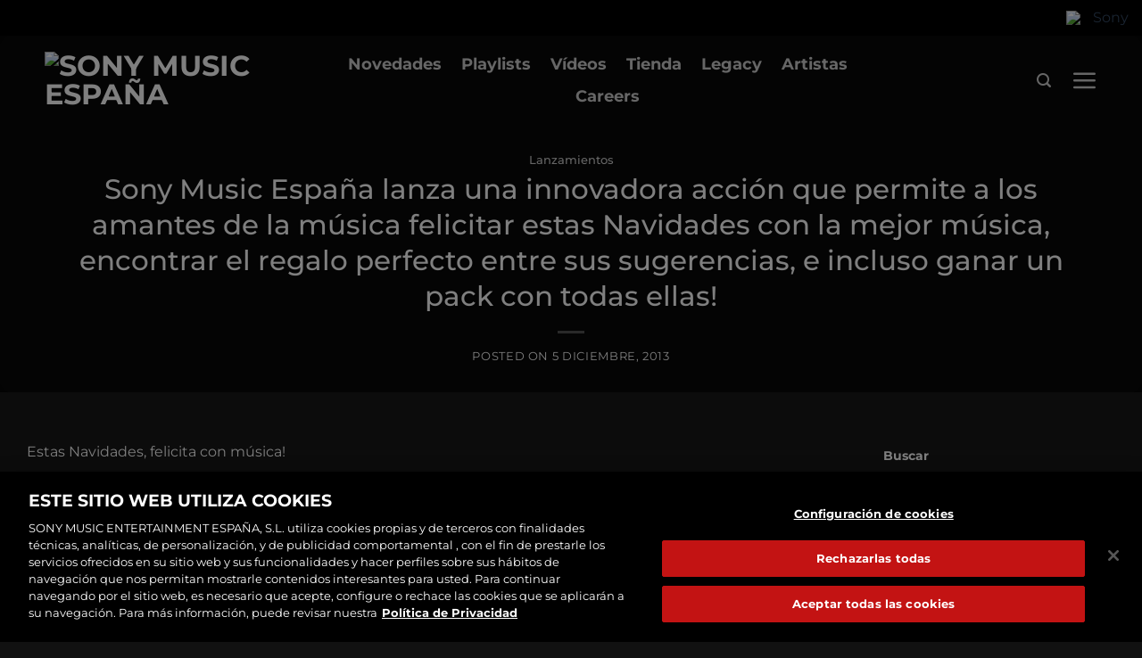

--- FILE ---
content_type: text/html; charset=UTF-8
request_url: https://www.sonymusic.es/lanzamientos/sony-music-espana-lanza-una-innovadora-accion-que-permite-los-amantes-de-la-musica-felicitar-es/
body_size: 56217
content:
<!DOCTYPE html>
<!--[if IE 9 ]> <html lang="es-ES" class="ie9 loading-site no-js"> <![endif]-->
<!--[if IE 8 ]> <html lang="es-ES" class="ie8 loading-site no-js"> <![endif]-->
<!--[if (gte IE 9)|!(IE)]><!--><html lang="es-ES" class="loading-site no-js"> <!--<![endif]-->
<head>
	<meta charset="UTF-8" /><script type="text/javascript">(window.NREUM||(NREUM={})).init={privacy:{cookies_enabled:true},ajax:{deny_list:["bam.nr-data.net"]},feature_flags:["soft_nav"],distributed_tracing:{enabled:true}};(window.NREUM||(NREUM={})).loader_config={agentID:"1588882635",accountID:"1101773",trustKey:"1101773",xpid:"VQcHUFFUCxABUVZaBgMGU1AH",licenseKey:"998f751dba",applicationID:"1578121546",browserID:"1588882635"};;/*! For license information please see nr-loader-spa-1.308.0.min.js.LICENSE.txt */
(()=>{var e,t,r={384:(e,t,r)=>{"use strict";r.d(t,{NT:()=>a,US:()=>u,Zm:()=>o,bQ:()=>d,dV:()=>c,pV:()=>l});var n=r(6154),i=r(1863),s=r(1910);const a={beacon:"bam.nr-data.net",errorBeacon:"bam.nr-data.net"};function o(){return n.gm.NREUM||(n.gm.NREUM={}),void 0===n.gm.newrelic&&(n.gm.newrelic=n.gm.NREUM),n.gm.NREUM}function c(){let e=o();return e.o||(e.o={ST:n.gm.setTimeout,SI:n.gm.setImmediate||n.gm.setInterval,CT:n.gm.clearTimeout,XHR:n.gm.XMLHttpRequest,REQ:n.gm.Request,EV:n.gm.Event,PR:n.gm.Promise,MO:n.gm.MutationObserver,FETCH:n.gm.fetch,WS:n.gm.WebSocket},(0,s.i)(...Object.values(e.o))),e}function d(e,t){let r=o();r.initializedAgents??={},t.initializedAt={ms:(0,i.t)(),date:new Date},r.initializedAgents[e]=t}function u(e,t){o()[e]=t}function l(){return function(){let e=o();const t=e.info||{};e.info={beacon:a.beacon,errorBeacon:a.errorBeacon,...t}}(),function(){let e=o();const t=e.init||{};e.init={...t}}(),c(),function(){let e=o();const t=e.loader_config||{};e.loader_config={...t}}(),o()}},782:(e,t,r)=>{"use strict";r.d(t,{T:()=>n});const n=r(860).K7.pageViewTiming},860:(e,t,r)=>{"use strict";r.d(t,{$J:()=>u,K7:()=>c,P3:()=>d,XX:()=>i,Yy:()=>o,df:()=>s,qY:()=>n,v4:()=>a});const n="events",i="jserrors",s="browser/blobs",a="rum",o="browser/logs",c={ajax:"ajax",genericEvents:"generic_events",jserrors:i,logging:"logging",metrics:"metrics",pageAction:"page_action",pageViewEvent:"page_view_event",pageViewTiming:"page_view_timing",sessionReplay:"session_replay",sessionTrace:"session_trace",softNav:"soft_navigations",spa:"spa"},d={[c.pageViewEvent]:1,[c.pageViewTiming]:2,[c.metrics]:3,[c.jserrors]:4,[c.spa]:5,[c.ajax]:6,[c.sessionTrace]:7,[c.softNav]:8,[c.sessionReplay]:9,[c.logging]:10,[c.genericEvents]:11},u={[c.pageViewEvent]:a,[c.pageViewTiming]:n,[c.ajax]:n,[c.spa]:n,[c.softNav]:n,[c.metrics]:i,[c.jserrors]:i,[c.sessionTrace]:s,[c.sessionReplay]:s,[c.logging]:o,[c.genericEvents]:"ins"}},944:(e,t,r)=>{"use strict";r.d(t,{R:()=>i});var n=r(3241);function i(e,t){"function"==typeof console.debug&&(console.debug("New Relic Warning: https://github.com/newrelic/newrelic-browser-agent/blob/main/docs/warning-codes.md#".concat(e),t),(0,n.W)({agentIdentifier:null,drained:null,type:"data",name:"warn",feature:"warn",data:{code:e,secondary:t}}))}},993:(e,t,r)=>{"use strict";r.d(t,{A$:()=>s,ET:()=>a,TZ:()=>o,p_:()=>i});var n=r(860);const i={ERROR:"ERROR",WARN:"WARN",INFO:"INFO",DEBUG:"DEBUG",TRACE:"TRACE"},s={OFF:0,ERROR:1,WARN:2,INFO:3,DEBUG:4,TRACE:5},a="log",o=n.K7.logging},1541:(e,t,r)=>{"use strict";r.d(t,{U:()=>i,f:()=>n});const n={MFE:"MFE",BA:"BA"};function i(e,t){if(2!==t?.harvestEndpointVersion)return{};const r=t.agentRef.runtime.appMetadata.agents[0].entityGuid;return e?{"source.id":e.id,"source.name":e.name,"source.type":e.type,"parent.id":e.parent?.id||r,"parent.type":e.parent?.type||n.BA}:{"entity.guid":r,appId:t.agentRef.info.applicationID}}},1687:(e,t,r)=>{"use strict";r.d(t,{Ak:()=>d,Ze:()=>h,x3:()=>u});var n=r(3241),i=r(7836),s=r(3606),a=r(860),o=r(2646);const c={};function d(e,t){const r={staged:!1,priority:a.P3[t]||0};l(e),c[e].get(t)||c[e].set(t,r)}function u(e,t){e&&c[e]&&(c[e].get(t)&&c[e].delete(t),p(e,t,!1),c[e].size&&f(e))}function l(e){if(!e)throw new Error("agentIdentifier required");c[e]||(c[e]=new Map)}function h(e="",t="feature",r=!1){if(l(e),!e||!c[e].get(t)||r)return p(e,t);c[e].get(t).staged=!0,f(e)}function f(e){const t=Array.from(c[e]);t.every(([e,t])=>t.staged)&&(t.sort((e,t)=>e[1].priority-t[1].priority),t.forEach(([t])=>{c[e].delete(t),p(e,t)}))}function p(e,t,r=!0){const a=e?i.ee.get(e):i.ee,c=s.i.handlers;if(!a.aborted&&a.backlog&&c){if((0,n.W)({agentIdentifier:e,type:"lifecycle",name:"drain",feature:t}),r){const e=a.backlog[t],r=c[t];if(r){for(let t=0;e&&t<e.length;++t)g(e[t],r);Object.entries(r).forEach(([e,t])=>{Object.values(t||{}).forEach(t=>{t[0]?.on&&t[0]?.context()instanceof o.y&&t[0].on(e,t[1])})})}}a.isolatedBacklog||delete c[t],a.backlog[t]=null,a.emit("drain-"+t,[])}}function g(e,t){var r=e[1];Object.values(t[r]||{}).forEach(t=>{var r=e[0];if(t[0]===r){var n=t[1],i=e[3],s=e[2];n.apply(i,s)}})}},1738:(e,t,r)=>{"use strict";r.d(t,{U:()=>f,Y:()=>h});var n=r(3241),i=r(9908),s=r(1863),a=r(944),o=r(5701),c=r(3969),d=r(8362),u=r(860),l=r(4261);function h(e,t,r,s){const h=s||r;!h||h[e]&&h[e]!==d.d.prototype[e]||(h[e]=function(){(0,i.p)(c.xV,["API/"+e+"/called"],void 0,u.K7.metrics,r.ee),(0,n.W)({agentIdentifier:r.agentIdentifier,drained:!!o.B?.[r.agentIdentifier],type:"data",name:"api",feature:l.Pl+e,data:{}});try{return t.apply(this,arguments)}catch(e){(0,a.R)(23,e)}})}function f(e,t,r,n,a){const o=e.info;null===r?delete o.jsAttributes[t]:o.jsAttributes[t]=r,(a||null===r)&&(0,i.p)(l.Pl+n,[(0,s.t)(),t,r],void 0,"session",e.ee)}},1741:(e,t,r)=>{"use strict";r.d(t,{W:()=>s});var n=r(944),i=r(4261);class s{#e(e,...t){if(this[e]!==s.prototype[e])return this[e](...t);(0,n.R)(35,e)}addPageAction(e,t){return this.#e(i.hG,e,t)}register(e){return this.#e(i.eY,e)}recordCustomEvent(e,t){return this.#e(i.fF,e,t)}setPageViewName(e,t){return this.#e(i.Fw,e,t)}setCustomAttribute(e,t,r){return this.#e(i.cD,e,t,r)}noticeError(e,t){return this.#e(i.o5,e,t)}setUserId(e,t=!1){return this.#e(i.Dl,e,t)}setApplicationVersion(e){return this.#e(i.nb,e)}setErrorHandler(e){return this.#e(i.bt,e)}addRelease(e,t){return this.#e(i.k6,e,t)}log(e,t){return this.#e(i.$9,e,t)}start(){return this.#e(i.d3)}finished(e){return this.#e(i.BL,e)}recordReplay(){return this.#e(i.CH)}pauseReplay(){return this.#e(i.Tb)}addToTrace(e){return this.#e(i.U2,e)}setCurrentRouteName(e){return this.#e(i.PA,e)}interaction(e){return this.#e(i.dT,e)}wrapLogger(e,t,r){return this.#e(i.Wb,e,t,r)}measure(e,t){return this.#e(i.V1,e,t)}consent(e){return this.#e(i.Pv,e)}}},1863:(e,t,r)=>{"use strict";function n(){return Math.floor(performance.now())}r.d(t,{t:()=>n})},1910:(e,t,r)=>{"use strict";r.d(t,{i:()=>s});var n=r(944);const i=new Map;function s(...e){return e.every(e=>{if(i.has(e))return i.get(e);const t="function"==typeof e?e.toString():"",r=t.includes("[native code]"),s=t.includes("nrWrapper");return r||s||(0,n.R)(64,e?.name||t),i.set(e,r),r})}},2555:(e,t,r)=>{"use strict";r.d(t,{D:()=>o,f:()=>a});var n=r(384),i=r(8122);const s={beacon:n.NT.beacon,errorBeacon:n.NT.errorBeacon,licenseKey:void 0,applicationID:void 0,sa:void 0,queueTime:void 0,applicationTime:void 0,ttGuid:void 0,user:void 0,account:void 0,product:void 0,extra:void 0,jsAttributes:{},userAttributes:void 0,atts:void 0,transactionName:void 0,tNamePlain:void 0};function a(e){try{return!!e.licenseKey&&!!e.errorBeacon&&!!e.applicationID}catch(e){return!1}}const o=e=>(0,i.a)(e,s)},2614:(e,t,r)=>{"use strict";r.d(t,{BB:()=>a,H3:()=>n,g:()=>d,iL:()=>c,tS:()=>o,uh:()=>i,wk:()=>s});const n="NRBA",i="SESSION",s=144e5,a=18e5,o={STARTED:"session-started",PAUSE:"session-pause",RESET:"session-reset",RESUME:"session-resume",UPDATE:"session-update"},c={SAME_TAB:"same-tab",CROSS_TAB:"cross-tab"},d={OFF:0,FULL:1,ERROR:2}},2646:(e,t,r)=>{"use strict";r.d(t,{y:()=>n});class n{constructor(e){this.contextId=e}}},2843:(e,t,r)=>{"use strict";r.d(t,{G:()=>s,u:()=>i});var n=r(3878);function i(e,t=!1,r,i){(0,n.DD)("visibilitychange",function(){if(t)return void("hidden"===document.visibilityState&&e());e(document.visibilityState)},r,i)}function s(e,t,r){(0,n.sp)("pagehide",e,t,r)}},3241:(e,t,r)=>{"use strict";r.d(t,{W:()=>s});var n=r(6154);const i="newrelic";function s(e={}){try{n.gm.dispatchEvent(new CustomEvent(i,{detail:e}))}catch(e){}}},3304:(e,t,r)=>{"use strict";r.d(t,{A:()=>s});var n=r(7836);const i=()=>{const e=new WeakSet;return(t,r)=>{if("object"==typeof r&&null!==r){if(e.has(r))return;e.add(r)}return r}};function s(e){try{return JSON.stringify(e,i())??""}catch(e){try{n.ee.emit("internal-error",[e])}catch(e){}return""}}},3333:(e,t,r)=>{"use strict";r.d(t,{$v:()=>u,TZ:()=>n,Xh:()=>c,Zp:()=>i,kd:()=>d,mq:()=>o,nf:()=>a,qN:()=>s});const n=r(860).K7.genericEvents,i=["auxclick","click","copy","keydown","paste","scrollend"],s=["focus","blur"],a=4,o=1e3,c=2e3,d=["PageAction","UserAction","BrowserPerformance"],u={RESOURCES:"experimental.resources",REGISTER:"register"}},3434:(e,t,r)=>{"use strict";r.d(t,{Jt:()=>s,YM:()=>d});var n=r(7836),i=r(5607);const s="nr@original:".concat(i.W),a=50;var o=Object.prototype.hasOwnProperty,c=!1;function d(e,t){return e||(e=n.ee),r.inPlace=function(e,t,n,i,s){n||(n="");const a="-"===n.charAt(0);for(let o=0;o<t.length;o++){const c=t[o],d=e[c];l(d)||(e[c]=r(d,a?c+n:n,i,c,s))}},r.flag=s,r;function r(t,r,n,c,d){return l(t)?t:(r||(r=""),nrWrapper[s]=t,function(e,t,r){if(Object.defineProperty&&Object.keys)try{return Object.keys(e).forEach(function(r){Object.defineProperty(t,r,{get:function(){return e[r]},set:function(t){return e[r]=t,t}})}),t}catch(e){u([e],r)}for(var n in e)o.call(e,n)&&(t[n]=e[n])}(t,nrWrapper,e),nrWrapper);function nrWrapper(){var s,o,l,h;let f;try{o=this,s=[...arguments],l="function"==typeof n?n(s,o):n||{}}catch(t){u([t,"",[s,o,c],l],e)}i(r+"start",[s,o,c],l,d);const p=performance.now();let g;try{return h=t.apply(o,s),g=performance.now(),h}catch(e){throw g=performance.now(),i(r+"err",[s,o,e],l,d),f=e,f}finally{const e=g-p,t={start:p,end:g,duration:e,isLongTask:e>=a,methodName:c,thrownError:f};t.isLongTask&&i("long-task",[t,o],l,d),i(r+"end",[s,o,h],l,d)}}}function i(r,n,i,s){if(!c||t){var a=c;c=!0;try{e.emit(r,n,i,t,s)}catch(t){u([t,r,n,i],e)}c=a}}}function u(e,t){t||(t=n.ee);try{t.emit("internal-error",e)}catch(e){}}function l(e){return!(e&&"function"==typeof e&&e.apply&&!e[s])}},3606:(e,t,r)=>{"use strict";r.d(t,{i:()=>s});var n=r(9908);s.on=a;var i=s.handlers={};function s(e,t,r,s){a(s||n.d,i,e,t,r)}function a(e,t,r,i,s){s||(s="feature"),e||(e=n.d);var a=t[s]=t[s]||{};(a[r]=a[r]||[]).push([e,i])}},3738:(e,t,r)=>{"use strict";r.d(t,{He:()=>i,Kp:()=>o,Lc:()=>d,Rz:()=>u,TZ:()=>n,bD:()=>s,d3:()=>a,jx:()=>l,sl:()=>h,uP:()=>c});const n=r(860).K7.sessionTrace,i="bstResource",s="resource",a="-start",o="-end",c="fn"+a,d="fn"+o,u="pushState",l=1e3,h=3e4},3785:(e,t,r)=>{"use strict";r.d(t,{R:()=>c,b:()=>d});var n=r(9908),i=r(1863),s=r(860),a=r(3969),o=r(993);function c(e,t,r={},c=o.p_.INFO,d=!0,u,l=(0,i.t)()){(0,n.p)(a.xV,["API/logging/".concat(c.toLowerCase(),"/called")],void 0,s.K7.metrics,e),(0,n.p)(o.ET,[l,t,r,c,d,u],void 0,s.K7.logging,e)}function d(e){return"string"==typeof e&&Object.values(o.p_).some(t=>t===e.toUpperCase().trim())}},3878:(e,t,r)=>{"use strict";function n(e,t){return{capture:e,passive:!1,signal:t}}function i(e,t,r=!1,i){window.addEventListener(e,t,n(r,i))}function s(e,t,r=!1,i){document.addEventListener(e,t,n(r,i))}r.d(t,{DD:()=>s,jT:()=>n,sp:()=>i})},3962:(e,t,r)=>{"use strict";r.d(t,{AM:()=>a,O2:()=>l,OV:()=>s,Qu:()=>h,TZ:()=>c,ih:()=>f,pP:()=>o,t1:()=>u,tC:()=>i,wD:()=>d});var n=r(860);const i=["click","keydown","submit"],s="popstate",a="api",o="initialPageLoad",c=n.K7.softNav,d=5e3,u=500,l={INITIAL_PAGE_LOAD:"",ROUTE_CHANGE:1,UNSPECIFIED:2},h={INTERACTION:1,AJAX:2,CUSTOM_END:3,CUSTOM_TRACER:4},f={IP:"in progress",PF:"pending finish",FIN:"finished",CAN:"cancelled"}},3969:(e,t,r)=>{"use strict";r.d(t,{TZ:()=>n,XG:()=>o,rs:()=>i,xV:()=>a,z_:()=>s});const n=r(860).K7.metrics,i="sm",s="cm",a="storeSupportabilityMetrics",o="storeEventMetrics"},4234:(e,t,r)=>{"use strict";r.d(t,{W:()=>s});var n=r(7836),i=r(1687);class s{constructor(e,t){this.agentIdentifier=e,this.ee=n.ee.get(e),this.featureName=t,this.blocked=!1}deregisterDrain(){(0,i.x3)(this.agentIdentifier,this.featureName)}}},4261:(e,t,r)=>{"use strict";r.d(t,{$9:()=>u,BL:()=>c,CH:()=>p,Dl:()=>R,Fw:()=>w,PA:()=>v,Pl:()=>n,Pv:()=>A,Tb:()=>h,U2:()=>a,V1:()=>E,Wb:()=>T,bt:()=>y,cD:()=>b,d3:()=>x,dT:()=>d,eY:()=>g,fF:()=>f,hG:()=>s,hw:()=>i,k6:()=>o,nb:()=>m,o5:()=>l});const n="api-",i=n+"ixn-",s="addPageAction",a="addToTrace",o="addRelease",c="finished",d="interaction",u="log",l="noticeError",h="pauseReplay",f="recordCustomEvent",p="recordReplay",g="register",m="setApplicationVersion",v="setCurrentRouteName",b="setCustomAttribute",y="setErrorHandler",w="setPageViewName",R="setUserId",x="start",T="wrapLogger",E="measure",A="consent"},5205:(e,t,r)=>{"use strict";r.d(t,{j:()=>S});var n=r(384),i=r(1741);var s=r(2555),a=r(3333);const o=e=>{if(!e||"string"!=typeof e)return!1;try{document.createDocumentFragment().querySelector(e)}catch{return!1}return!0};var c=r(2614),d=r(944),u=r(8122);const l="[data-nr-mask]",h=e=>(0,u.a)(e,(()=>{const e={feature_flags:[],experimental:{allow_registered_children:!1,resources:!1},mask_selector:"*",block_selector:"[data-nr-block]",mask_input_options:{color:!1,date:!1,"datetime-local":!1,email:!1,month:!1,number:!1,range:!1,search:!1,tel:!1,text:!1,time:!1,url:!1,week:!1,textarea:!1,select:!1,password:!0}};return{ajax:{deny_list:void 0,block_internal:!0,enabled:!0,autoStart:!0},api:{get allow_registered_children(){return e.feature_flags.includes(a.$v.REGISTER)||e.experimental.allow_registered_children},set allow_registered_children(t){e.experimental.allow_registered_children=t},duplicate_registered_data:!1},browser_consent_mode:{enabled:!1},distributed_tracing:{enabled:void 0,exclude_newrelic_header:void 0,cors_use_newrelic_header:void 0,cors_use_tracecontext_headers:void 0,allowed_origins:void 0},get feature_flags(){return e.feature_flags},set feature_flags(t){e.feature_flags=t},generic_events:{enabled:!0,autoStart:!0},harvest:{interval:30},jserrors:{enabled:!0,autoStart:!0},logging:{enabled:!0,autoStart:!0},metrics:{enabled:!0,autoStart:!0},obfuscate:void 0,page_action:{enabled:!0},page_view_event:{enabled:!0,autoStart:!0},page_view_timing:{enabled:!0,autoStart:!0},performance:{capture_marks:!1,capture_measures:!1,capture_detail:!0,resources:{get enabled(){return e.feature_flags.includes(a.$v.RESOURCES)||e.experimental.resources},set enabled(t){e.experimental.resources=t},asset_types:[],first_party_domains:[],ignore_newrelic:!0}},privacy:{cookies_enabled:!0},proxy:{assets:void 0,beacon:void 0},session:{expiresMs:c.wk,inactiveMs:c.BB},session_replay:{autoStart:!0,enabled:!1,preload:!1,sampling_rate:10,error_sampling_rate:100,collect_fonts:!1,inline_images:!1,fix_stylesheets:!0,mask_all_inputs:!0,get mask_text_selector(){return e.mask_selector},set mask_text_selector(t){o(t)?e.mask_selector="".concat(t,",").concat(l):""===t||null===t?e.mask_selector=l:(0,d.R)(5,t)},get block_class(){return"nr-block"},get ignore_class(){return"nr-ignore"},get mask_text_class(){return"nr-mask"},get block_selector(){return e.block_selector},set block_selector(t){o(t)?e.block_selector+=",".concat(t):""!==t&&(0,d.R)(6,t)},get mask_input_options(){return e.mask_input_options},set mask_input_options(t){t&&"object"==typeof t?e.mask_input_options={...t,password:!0}:(0,d.R)(7,t)}},session_trace:{enabled:!0,autoStart:!0},soft_navigations:{enabled:!0,autoStart:!0},spa:{enabled:!0,autoStart:!0},ssl:void 0,user_actions:{enabled:!0,elementAttributes:["id","className","tagName","type"]}}})());var f=r(6154),p=r(9324);let g=0;const m={buildEnv:p.F3,distMethod:p.Xs,version:p.xv,originTime:f.WN},v={consented:!1},b={appMetadata:{},get consented(){return this.session?.state?.consent||v.consented},set consented(e){v.consented=e},customTransaction:void 0,denyList:void 0,disabled:!1,harvester:void 0,isolatedBacklog:!1,isRecording:!1,loaderType:void 0,maxBytes:3e4,obfuscator:void 0,onerror:void 0,ptid:void 0,releaseIds:{},session:void 0,timeKeeper:void 0,registeredEntities:[],jsAttributesMetadata:{bytes:0},get harvestCount(){return++g}},y=e=>{const t=(0,u.a)(e,b),r=Object.keys(m).reduce((e,t)=>(e[t]={value:m[t],writable:!1,configurable:!0,enumerable:!0},e),{});return Object.defineProperties(t,r)};var w=r(5701);const R=e=>{const t=e.startsWith("http");e+="/",r.p=t?e:"https://"+e};var x=r(7836),T=r(3241);const E={accountID:void 0,trustKey:void 0,agentID:void 0,licenseKey:void 0,applicationID:void 0,xpid:void 0},A=e=>(0,u.a)(e,E),_=new Set;function S(e,t={},r,a){let{init:o,info:c,loader_config:d,runtime:u={},exposed:l=!0}=t;if(!c){const e=(0,n.pV)();o=e.init,c=e.info,d=e.loader_config}e.init=h(o||{}),e.loader_config=A(d||{}),c.jsAttributes??={},f.bv&&(c.jsAttributes.isWorker=!0),e.info=(0,s.D)(c);const p=e.init,g=[c.beacon,c.errorBeacon];_.has(e.agentIdentifier)||(p.proxy.assets&&(R(p.proxy.assets),g.push(p.proxy.assets)),p.proxy.beacon&&g.push(p.proxy.beacon),e.beacons=[...g],function(e){const t=(0,n.pV)();Object.getOwnPropertyNames(i.W.prototype).forEach(r=>{const n=i.W.prototype[r];if("function"!=typeof n||"constructor"===n)return;let s=t[r];e[r]&&!1!==e.exposed&&"micro-agent"!==e.runtime?.loaderType&&(t[r]=(...t)=>{const n=e[r](...t);return s?s(...t):n})})}(e),(0,n.US)("activatedFeatures",w.B)),u.denyList=[...p.ajax.deny_list||[],...p.ajax.block_internal?g:[]],u.ptid=e.agentIdentifier,u.loaderType=r,e.runtime=y(u),_.has(e.agentIdentifier)||(e.ee=x.ee.get(e.agentIdentifier),e.exposed=l,(0,T.W)({agentIdentifier:e.agentIdentifier,drained:!!w.B?.[e.agentIdentifier],type:"lifecycle",name:"initialize",feature:void 0,data:e.config})),_.add(e.agentIdentifier)}},5270:(e,t,r)=>{"use strict";r.d(t,{Aw:()=>a,SR:()=>s,rF:()=>o});var n=r(384),i=r(7767);function s(e){return!!(0,n.dV)().o.MO&&(0,i.V)(e)&&!0===e?.session_trace.enabled}function a(e){return!0===e?.session_replay.preload&&s(e)}function o(e,t){try{if("string"==typeof t?.type){if("password"===t.type.toLowerCase())return"*".repeat(e?.length||0);if(void 0!==t?.dataset?.nrUnmask||t?.classList?.contains("nr-unmask"))return e}}catch(e){}return"string"==typeof e?e.replace(/[\S]/g,"*"):"*".repeat(e?.length||0)}},5289:(e,t,r)=>{"use strict";r.d(t,{GG:()=>a,Qr:()=>c,sB:()=>o});var n=r(3878),i=r(6389);function s(){return"undefined"==typeof document||"complete"===document.readyState}function a(e,t){if(s())return e();const r=(0,i.J)(e),a=setInterval(()=>{s()&&(clearInterval(a),r())},500);(0,n.sp)("load",r,t)}function o(e){if(s())return e();(0,n.DD)("DOMContentLoaded",e)}function c(e){if(s())return e();(0,n.sp)("popstate",e)}},5607:(e,t,r)=>{"use strict";r.d(t,{W:()=>n});const n=(0,r(9566).bz)()},5701:(e,t,r)=>{"use strict";r.d(t,{B:()=>s,t:()=>a});var n=r(3241);const i=new Set,s={};function a(e,t){const r=t.agentIdentifier;s[r]??={},e&&"object"==typeof e&&(i.has(r)||(t.ee.emit("rumresp",[e]),s[r]=e,i.add(r),(0,n.W)({agentIdentifier:r,loaded:!0,drained:!0,type:"lifecycle",name:"load",feature:void 0,data:e})))}},6154:(e,t,r)=>{"use strict";r.d(t,{OF:()=>d,RI:()=>i,WN:()=>h,bv:()=>s,eN:()=>f,gm:()=>a,lR:()=>l,m:()=>c,mw:()=>o,sb:()=>u});var n=r(1863);const i="undefined"!=typeof window&&!!window.document,s="undefined"!=typeof WorkerGlobalScope&&("undefined"!=typeof self&&self instanceof WorkerGlobalScope&&self.navigator instanceof WorkerNavigator||"undefined"!=typeof globalThis&&globalThis instanceof WorkerGlobalScope&&globalThis.navigator instanceof WorkerNavigator),a=i?window:"undefined"!=typeof WorkerGlobalScope&&("undefined"!=typeof self&&self instanceof WorkerGlobalScope&&self||"undefined"!=typeof globalThis&&globalThis instanceof WorkerGlobalScope&&globalThis),o=Boolean("hidden"===a?.document?.visibilityState),c=""+a?.location,d=/iPad|iPhone|iPod/.test(a.navigator?.userAgent),u=d&&"undefined"==typeof SharedWorker,l=(()=>{const e=a.navigator?.userAgent?.match(/Firefox[/\s](\d+\.\d+)/);return Array.isArray(e)&&e.length>=2?+e[1]:0})(),h=Date.now()-(0,n.t)(),f=()=>"undefined"!=typeof PerformanceNavigationTiming&&a?.performance?.getEntriesByType("navigation")?.[0]?.responseStart},6344:(e,t,r)=>{"use strict";r.d(t,{BB:()=>u,Qb:()=>l,TZ:()=>i,Ug:()=>a,Vh:()=>s,_s:()=>o,bc:()=>d,yP:()=>c});var n=r(2614);const i=r(860).K7.sessionReplay,s="errorDuringReplay",a=.12,o={DomContentLoaded:0,Load:1,FullSnapshot:2,IncrementalSnapshot:3,Meta:4,Custom:5},c={[n.g.ERROR]:15e3,[n.g.FULL]:3e5,[n.g.OFF]:0},d={RESET:{message:"Session was reset",sm:"Reset"},IMPORT:{message:"Recorder failed to import",sm:"Import"},TOO_MANY:{message:"429: Too Many Requests",sm:"Too-Many"},TOO_BIG:{message:"Payload was too large",sm:"Too-Big"},CROSS_TAB:{message:"Session Entity was set to OFF on another tab",sm:"Cross-Tab"},ENTITLEMENTS:{message:"Session Replay is not allowed and will not be started",sm:"Entitlement"}},u=5e3,l={API:"api",RESUME:"resume",SWITCH_TO_FULL:"switchToFull",INITIALIZE:"initialize",PRELOAD:"preload"}},6389:(e,t,r)=>{"use strict";function n(e,t=500,r={}){const n=r?.leading||!1;let i;return(...r)=>{n&&void 0===i&&(e.apply(this,r),i=setTimeout(()=>{i=clearTimeout(i)},t)),n||(clearTimeout(i),i=setTimeout(()=>{e.apply(this,r)},t))}}function i(e){let t=!1;return(...r)=>{t||(t=!0,e.apply(this,r))}}r.d(t,{J:()=>i,s:()=>n})},6630:(e,t,r)=>{"use strict";r.d(t,{T:()=>n});const n=r(860).K7.pageViewEvent},6774:(e,t,r)=>{"use strict";r.d(t,{T:()=>n});const n=r(860).K7.jserrors},7295:(e,t,r)=>{"use strict";r.d(t,{Xv:()=>a,gX:()=>i,iW:()=>s});var n=[];function i(e){if(!e||s(e))return!1;if(0===n.length)return!0;if("*"===n[0].hostname)return!1;for(var t=0;t<n.length;t++){var r=n[t];if(r.hostname.test(e.hostname)&&r.pathname.test(e.pathname))return!1}return!0}function s(e){return void 0===e.hostname}function a(e){if(n=[],e&&e.length)for(var t=0;t<e.length;t++){let r=e[t];if(!r)continue;if("*"===r)return void(n=[{hostname:"*"}]);0===r.indexOf("http://")?r=r.substring(7):0===r.indexOf("https://")&&(r=r.substring(8));const i=r.indexOf("/");let s,a;i>0?(s=r.substring(0,i),a=r.substring(i)):(s=r,a="*");let[c]=s.split(":");n.push({hostname:o(c),pathname:o(a,!0)})}}function o(e,t=!1){const r=e.replace(/[.+?^${}()|[\]\\]/g,e=>"\\"+e).replace(/\*/g,".*?");return new RegExp((t?"^":"")+r+"$")}},7485:(e,t,r)=>{"use strict";r.d(t,{D:()=>i});var n=r(6154);function i(e){if(0===(e||"").indexOf("data:"))return{protocol:"data"};try{const t=new URL(e,location.href),r={port:t.port,hostname:t.hostname,pathname:t.pathname,search:t.search,protocol:t.protocol.slice(0,t.protocol.indexOf(":")),sameOrigin:t.protocol===n.gm?.location?.protocol&&t.host===n.gm?.location?.host};return r.port&&""!==r.port||("http:"===t.protocol&&(r.port="80"),"https:"===t.protocol&&(r.port="443")),r.pathname&&""!==r.pathname?r.pathname.startsWith("/")||(r.pathname="/".concat(r.pathname)):r.pathname="/",r}catch(e){return{}}}},7699:(e,t,r)=>{"use strict";r.d(t,{It:()=>s,KC:()=>o,No:()=>i,qh:()=>a});var n=r(860);const i=16e3,s=1e6,a="SESSION_ERROR",o={[n.K7.logging]:!0,[n.K7.genericEvents]:!1,[n.K7.jserrors]:!1,[n.K7.ajax]:!1}},7767:(e,t,r)=>{"use strict";r.d(t,{V:()=>i});var n=r(6154);const i=e=>n.RI&&!0===e?.privacy.cookies_enabled},7836:(e,t,r)=>{"use strict";r.d(t,{P:()=>o,ee:()=>c});var n=r(384),i=r(8990),s=r(2646),a=r(5607);const o="nr@context:".concat(a.W),c=function e(t,r){var n={},a={},u={},l=!1;try{l=16===r.length&&d.initializedAgents?.[r]?.runtime.isolatedBacklog}catch(e){}var h={on:p,addEventListener:p,removeEventListener:function(e,t){var r=n[e];if(!r)return;for(var i=0;i<r.length;i++)r[i]===t&&r.splice(i,1)},emit:function(e,r,n,i,s){!1!==s&&(s=!0);if(c.aborted&&!i)return;t&&s&&t.emit(e,r,n);var o=f(n);g(e).forEach(e=>{e.apply(o,r)});var d=v()[a[e]];d&&d.push([h,e,r,o]);return o},get:m,listeners:g,context:f,buffer:function(e,t){const r=v();if(t=t||"feature",h.aborted)return;Object.entries(e||{}).forEach(([e,n])=>{a[n]=t,t in r||(r[t]=[])})},abort:function(){h._aborted=!0,Object.keys(h.backlog).forEach(e=>{delete h.backlog[e]})},isBuffering:function(e){return!!v()[a[e]]},debugId:r,backlog:l?{}:t&&"object"==typeof t.backlog?t.backlog:{},isolatedBacklog:l};return Object.defineProperty(h,"aborted",{get:()=>{let e=h._aborted||!1;return e||(t&&(e=t.aborted),e)}}),h;function f(e){return e&&e instanceof s.y?e:e?(0,i.I)(e,o,()=>new s.y(o)):new s.y(o)}function p(e,t){n[e]=g(e).concat(t)}function g(e){return n[e]||[]}function m(t){return u[t]=u[t]||e(h,t)}function v(){return h.backlog}}(void 0,"globalEE"),d=(0,n.Zm)();d.ee||(d.ee=c)},8122:(e,t,r)=>{"use strict";r.d(t,{a:()=>i});var n=r(944);function i(e,t){try{if(!e||"object"!=typeof e)return(0,n.R)(3);if(!t||"object"!=typeof t)return(0,n.R)(4);const r=Object.create(Object.getPrototypeOf(t),Object.getOwnPropertyDescriptors(t)),s=0===Object.keys(r).length?e:r;for(let a in s)if(void 0!==e[a])try{if(null===e[a]){r[a]=null;continue}Array.isArray(e[a])&&Array.isArray(t[a])?r[a]=Array.from(new Set([...e[a],...t[a]])):"object"==typeof e[a]&&"object"==typeof t[a]?r[a]=i(e[a],t[a]):r[a]=e[a]}catch(e){r[a]||(0,n.R)(1,e)}return r}catch(e){(0,n.R)(2,e)}}},8139:(e,t,r)=>{"use strict";r.d(t,{u:()=>h});var n=r(7836),i=r(3434),s=r(8990),a=r(6154);const o={},c=a.gm.XMLHttpRequest,d="addEventListener",u="removeEventListener",l="nr@wrapped:".concat(n.P);function h(e){var t=function(e){return(e||n.ee).get("events")}(e);if(o[t.debugId]++)return t;o[t.debugId]=1;var r=(0,i.YM)(t,!0);function h(e){r.inPlace(e,[d,u],"-",p)}function p(e,t){return e[1]}return"getPrototypeOf"in Object&&(a.RI&&f(document,h),c&&f(c.prototype,h),f(a.gm,h)),t.on(d+"-start",function(e,t){var n=e[1];if(null!==n&&("function"==typeof n||"object"==typeof n)&&"newrelic"!==e[0]){var i=(0,s.I)(n,l,function(){var e={object:function(){if("function"!=typeof n.handleEvent)return;return n.handleEvent.apply(n,arguments)},function:n}[typeof n];return e?r(e,"fn-",null,e.name||"anonymous"):n});this.wrapped=e[1]=i}}),t.on(u+"-start",function(e){e[1]=this.wrapped||e[1]}),t}function f(e,t,...r){let n=e;for(;"object"==typeof n&&!Object.prototype.hasOwnProperty.call(n,d);)n=Object.getPrototypeOf(n);n&&t(n,...r)}},8362:(e,t,r)=>{"use strict";r.d(t,{d:()=>s});var n=r(9566),i=r(1741);class s extends i.W{agentIdentifier=(0,n.LA)(16)}},8374:(e,t,r)=>{r.nc=(()=>{try{return document?.currentScript?.nonce}catch(e){}return""})()},8990:(e,t,r)=>{"use strict";r.d(t,{I:()=>i});var n=Object.prototype.hasOwnProperty;function i(e,t,r){if(n.call(e,t))return e[t];var i=r();if(Object.defineProperty&&Object.keys)try{return Object.defineProperty(e,t,{value:i,writable:!0,enumerable:!1}),i}catch(e){}return e[t]=i,i}},9119:(e,t,r)=>{"use strict";r.d(t,{L:()=>s});var n=/([^?#]*)[^#]*(#[^?]*|$).*/,i=/([^?#]*)().*/;function s(e,t){return e?e.replace(t?n:i,"$1$2"):e}},9300:(e,t,r)=>{"use strict";r.d(t,{T:()=>n});const n=r(860).K7.ajax},9324:(e,t,r)=>{"use strict";r.d(t,{AJ:()=>a,F3:()=>i,Xs:()=>s,Yq:()=>o,xv:()=>n});const n="1.308.0",i="PROD",s="CDN",a="@newrelic/rrweb",o="1.0.1"},9566:(e,t,r)=>{"use strict";r.d(t,{LA:()=>o,ZF:()=>c,bz:()=>a,el:()=>d});var n=r(6154);const i="xxxxxxxx-xxxx-4xxx-yxxx-xxxxxxxxxxxx";function s(e,t){return e?15&e[t]:16*Math.random()|0}function a(){const e=n.gm?.crypto||n.gm?.msCrypto;let t,r=0;return e&&e.getRandomValues&&(t=e.getRandomValues(new Uint8Array(30))),i.split("").map(e=>"x"===e?s(t,r++).toString(16):"y"===e?(3&s()|8).toString(16):e).join("")}function o(e){const t=n.gm?.crypto||n.gm?.msCrypto;let r,i=0;t&&t.getRandomValues&&(r=t.getRandomValues(new Uint8Array(e)));const a=[];for(var o=0;o<e;o++)a.push(s(r,i++).toString(16));return a.join("")}function c(){return o(16)}function d(){return o(32)}},9908:(e,t,r)=>{"use strict";r.d(t,{d:()=>n,p:()=>i});var n=r(7836).ee.get("handle");function i(e,t,r,i,s){s?(s.buffer([e],i),s.emit(e,t,r)):(n.buffer([e],i),n.emit(e,t,r))}}},n={};function i(e){var t=n[e];if(void 0!==t)return t.exports;var s=n[e]={exports:{}};return r[e](s,s.exports,i),s.exports}i.m=r,i.d=(e,t)=>{for(var r in t)i.o(t,r)&&!i.o(e,r)&&Object.defineProperty(e,r,{enumerable:!0,get:t[r]})},i.f={},i.e=e=>Promise.all(Object.keys(i.f).reduce((t,r)=>(i.f[r](e,t),t),[])),i.u=e=>({212:"nr-spa-compressor",249:"nr-spa-recorder",478:"nr-spa"}[e]+"-1.308.0.min.js"),i.o=(e,t)=>Object.prototype.hasOwnProperty.call(e,t),e={},t="NRBA-1.308.0.PROD:",i.l=(r,n,s,a)=>{if(e[r])e[r].push(n);else{var o,c;if(void 0!==s)for(var d=document.getElementsByTagName("script"),u=0;u<d.length;u++){var l=d[u];if(l.getAttribute("src")==r||l.getAttribute("data-webpack")==t+s){o=l;break}}if(!o){c=!0;var h={478:"sha512-RSfSVnmHk59T/uIPbdSE0LPeqcEdF4/+XhfJdBuccH5rYMOEZDhFdtnh6X6nJk7hGpzHd9Ujhsy7lZEz/ORYCQ==",249:"sha512-ehJXhmntm85NSqW4MkhfQqmeKFulra3klDyY0OPDUE+sQ3GokHlPh1pmAzuNy//3j4ac6lzIbmXLvGQBMYmrkg==",212:"sha512-B9h4CR46ndKRgMBcK+j67uSR2RCnJfGefU+A7FrgR/k42ovXy5x/MAVFiSvFxuVeEk/pNLgvYGMp1cBSK/G6Fg=="};(o=document.createElement("script")).charset="utf-8",i.nc&&o.setAttribute("nonce",i.nc),o.setAttribute("data-webpack",t+s),o.src=r,0!==o.src.indexOf(window.location.origin+"/")&&(o.crossOrigin="anonymous"),h[a]&&(o.integrity=h[a])}e[r]=[n];var f=(t,n)=>{o.onerror=o.onload=null,clearTimeout(p);var i=e[r];if(delete e[r],o.parentNode&&o.parentNode.removeChild(o),i&&i.forEach(e=>e(n)),t)return t(n)},p=setTimeout(f.bind(null,void 0,{type:"timeout",target:o}),12e4);o.onerror=f.bind(null,o.onerror),o.onload=f.bind(null,o.onload),c&&document.head.appendChild(o)}},i.r=e=>{"undefined"!=typeof Symbol&&Symbol.toStringTag&&Object.defineProperty(e,Symbol.toStringTag,{value:"Module"}),Object.defineProperty(e,"__esModule",{value:!0})},i.p="https://js-agent.newrelic.com/",(()=>{var e={38:0,788:0};i.f.j=(t,r)=>{var n=i.o(e,t)?e[t]:void 0;if(0!==n)if(n)r.push(n[2]);else{var s=new Promise((r,i)=>n=e[t]=[r,i]);r.push(n[2]=s);var a=i.p+i.u(t),o=new Error;i.l(a,r=>{if(i.o(e,t)&&(0!==(n=e[t])&&(e[t]=void 0),n)){var s=r&&("load"===r.type?"missing":r.type),a=r&&r.target&&r.target.src;o.message="Loading chunk "+t+" failed: ("+s+": "+a+")",o.name="ChunkLoadError",o.type=s,o.request=a,n[1](o)}},"chunk-"+t,t)}};var t=(t,r)=>{var n,s,[a,o,c]=r,d=0;if(a.some(t=>0!==e[t])){for(n in o)i.o(o,n)&&(i.m[n]=o[n]);if(c)c(i)}for(t&&t(r);d<a.length;d++)s=a[d],i.o(e,s)&&e[s]&&e[s][0](),e[s]=0},r=self["webpackChunk:NRBA-1.308.0.PROD"]=self["webpackChunk:NRBA-1.308.0.PROD"]||[];r.forEach(t.bind(null,0)),r.push=t.bind(null,r.push.bind(r))})(),(()=>{"use strict";i(8374);var e=i(8362),t=i(860);const r=Object.values(t.K7);var n=i(5205);var s=i(9908),a=i(1863),o=i(4261),c=i(1738);var d=i(1687),u=i(4234),l=i(5289),h=i(6154),f=i(944),p=i(5270),g=i(7767),m=i(6389),v=i(7699);class b extends u.W{constructor(e,t){super(e.agentIdentifier,t),this.agentRef=e,this.abortHandler=void 0,this.featAggregate=void 0,this.loadedSuccessfully=void 0,this.onAggregateImported=new Promise(e=>{this.loadedSuccessfully=e}),this.deferred=Promise.resolve(),!1===e.init[this.featureName].autoStart?this.deferred=new Promise((t,r)=>{this.ee.on("manual-start-all",(0,m.J)(()=>{(0,d.Ak)(e.agentIdentifier,this.featureName),t()}))}):(0,d.Ak)(e.agentIdentifier,t)}importAggregator(e,t,r={}){if(this.featAggregate)return;const n=async()=>{let n;await this.deferred;try{if((0,g.V)(e.init)){const{setupAgentSession:t}=await i.e(478).then(i.bind(i,8766));n=t(e)}}catch(e){(0,f.R)(20,e),this.ee.emit("internal-error",[e]),(0,s.p)(v.qh,[e],void 0,this.featureName,this.ee)}try{if(!this.#t(this.featureName,n,e.init))return(0,d.Ze)(this.agentIdentifier,this.featureName),void this.loadedSuccessfully(!1);const{Aggregate:i}=await t();this.featAggregate=new i(e,r),e.runtime.harvester.initializedAggregates.push(this.featAggregate),this.loadedSuccessfully(!0)}catch(e){(0,f.R)(34,e),this.abortHandler?.(),(0,d.Ze)(this.agentIdentifier,this.featureName,!0),this.loadedSuccessfully(!1),this.ee&&this.ee.abort()}};h.RI?(0,l.GG)(()=>n(),!0):n()}#t(e,r,n){if(this.blocked)return!1;switch(e){case t.K7.sessionReplay:return(0,p.SR)(n)&&!!r;case t.K7.sessionTrace:return!!r;default:return!0}}}var y=i(6630),w=i(2614),R=i(3241);class x extends b{static featureName=y.T;constructor(e){var t;super(e,y.T),this.setupInspectionEvents(e.agentIdentifier),t=e,(0,c.Y)(o.Fw,function(e,r){"string"==typeof e&&("/"!==e.charAt(0)&&(e="/"+e),t.runtime.customTransaction=(r||"http://custom.transaction")+e,(0,s.p)(o.Pl+o.Fw,[(0,a.t)()],void 0,void 0,t.ee))},t),this.importAggregator(e,()=>i.e(478).then(i.bind(i,2467)))}setupInspectionEvents(e){const t=(t,r)=>{t&&(0,R.W)({agentIdentifier:e,timeStamp:t.timeStamp,loaded:"complete"===t.target.readyState,type:"window",name:r,data:t.target.location+""})};(0,l.sB)(e=>{t(e,"DOMContentLoaded")}),(0,l.GG)(e=>{t(e,"load")}),(0,l.Qr)(e=>{t(e,"navigate")}),this.ee.on(w.tS.UPDATE,(t,r)=>{(0,R.W)({agentIdentifier:e,type:"lifecycle",name:"session",data:r})})}}var T=i(384);class E extends e.d{constructor(e){var t;(super(),h.gm)?(this.features={},(0,T.bQ)(this.agentIdentifier,this),this.desiredFeatures=new Set(e.features||[]),this.desiredFeatures.add(x),(0,n.j)(this,e,e.loaderType||"agent"),t=this,(0,c.Y)(o.cD,function(e,r,n=!1){if("string"==typeof e){if(["string","number","boolean"].includes(typeof r)||null===r)return(0,c.U)(t,e,r,o.cD,n);(0,f.R)(40,typeof r)}else(0,f.R)(39,typeof e)},t),function(e){(0,c.Y)(o.Dl,function(t,r=!1){if("string"!=typeof t&&null!==t)return void(0,f.R)(41,typeof t);const n=e.info.jsAttributes["enduser.id"];r&&null!=n&&n!==t?(0,s.p)(o.Pl+"setUserIdAndResetSession",[t],void 0,"session",e.ee):(0,c.U)(e,"enduser.id",t,o.Dl,!0)},e)}(this),function(e){(0,c.Y)(o.nb,function(t){if("string"==typeof t||null===t)return(0,c.U)(e,"application.version",t,o.nb,!1);(0,f.R)(42,typeof t)},e)}(this),function(e){(0,c.Y)(o.d3,function(){e.ee.emit("manual-start-all")},e)}(this),function(e){(0,c.Y)(o.Pv,function(t=!0){if("boolean"==typeof t){if((0,s.p)(o.Pl+o.Pv,[t],void 0,"session",e.ee),e.runtime.consented=t,t){const t=e.features.page_view_event;t.onAggregateImported.then(e=>{const r=t.featAggregate;e&&!r.sentRum&&r.sendRum()})}}else(0,f.R)(65,typeof t)},e)}(this),this.run()):(0,f.R)(21)}get config(){return{info:this.info,init:this.init,loader_config:this.loader_config,runtime:this.runtime}}get api(){return this}run(){try{const e=function(e){const t={};return r.forEach(r=>{t[r]=!!e[r]?.enabled}),t}(this.init),n=[...this.desiredFeatures];n.sort((e,r)=>t.P3[e.featureName]-t.P3[r.featureName]),n.forEach(r=>{if(!e[r.featureName]&&r.featureName!==t.K7.pageViewEvent)return;if(r.featureName===t.K7.spa)return void(0,f.R)(67);const n=function(e){switch(e){case t.K7.ajax:return[t.K7.jserrors];case t.K7.sessionTrace:return[t.K7.ajax,t.K7.pageViewEvent];case t.K7.sessionReplay:return[t.K7.sessionTrace];case t.K7.pageViewTiming:return[t.K7.pageViewEvent];default:return[]}}(r.featureName).filter(e=>!(e in this.features));n.length>0&&(0,f.R)(36,{targetFeature:r.featureName,missingDependencies:n}),this.features[r.featureName]=new r(this)})}catch(e){(0,f.R)(22,e);for(const e in this.features)this.features[e].abortHandler?.();const t=(0,T.Zm)();delete t.initializedAgents[this.agentIdentifier]?.features,delete this.sharedAggregator;return t.ee.get(this.agentIdentifier).abort(),!1}}}var A=i(2843),_=i(782);class S extends b{static featureName=_.T;constructor(e){super(e,_.T),h.RI&&((0,A.u)(()=>(0,s.p)("docHidden",[(0,a.t)()],void 0,_.T,this.ee),!0),(0,A.G)(()=>(0,s.p)("winPagehide",[(0,a.t)()],void 0,_.T,this.ee)),this.importAggregator(e,()=>i.e(478).then(i.bind(i,9917))))}}var O=i(3969);class I extends b{static featureName=O.TZ;constructor(e){super(e,O.TZ),h.RI&&document.addEventListener("securitypolicyviolation",e=>{(0,s.p)(O.xV,["Generic/CSPViolation/Detected"],void 0,this.featureName,this.ee)}),this.importAggregator(e,()=>i.e(478).then(i.bind(i,6555)))}}var N=i(6774),P=i(3878),k=i(3304);class D{constructor(e,t,r,n,i){this.name="UncaughtError",this.message="string"==typeof e?e:(0,k.A)(e),this.sourceURL=t,this.line=r,this.column=n,this.__newrelic=i}}function C(e){return M(e)?e:new D(void 0!==e?.message?e.message:e,e?.filename||e?.sourceURL,e?.lineno||e?.line,e?.colno||e?.col,e?.__newrelic,e?.cause)}function j(e){const t="Unhandled Promise Rejection: ";if(!e?.reason)return;if(M(e.reason)){try{e.reason.message.startsWith(t)||(e.reason.message=t+e.reason.message)}catch(e){}return C(e.reason)}const r=C(e.reason);return(r.message||"").startsWith(t)||(r.message=t+r.message),r}function L(e){if(e.error instanceof SyntaxError&&!/:\d+$/.test(e.error.stack?.trim())){const t=new D(e.message,e.filename,e.lineno,e.colno,e.error.__newrelic,e.cause);return t.name=SyntaxError.name,t}return M(e.error)?e.error:C(e)}function M(e){return e instanceof Error&&!!e.stack}function H(e,r,n,i,o=(0,a.t)()){"string"==typeof e&&(e=new Error(e)),(0,s.p)("err",[e,o,!1,r,n.runtime.isRecording,void 0,i],void 0,t.K7.jserrors,n.ee),(0,s.p)("uaErr",[],void 0,t.K7.genericEvents,n.ee)}var B=i(1541),K=i(993),W=i(3785);function U(e,{customAttributes:t={},level:r=K.p_.INFO}={},n,i,s=(0,a.t)()){(0,W.R)(n.ee,e,t,r,!1,i,s)}function F(e,r,n,i,c=(0,a.t)()){(0,s.p)(o.Pl+o.hG,[c,e,r,i],void 0,t.K7.genericEvents,n.ee)}function V(e,r,n,i,c=(0,a.t)()){const{start:d,end:u,customAttributes:l}=r||{},h={customAttributes:l||{}};if("object"!=typeof h.customAttributes||"string"!=typeof e||0===e.length)return void(0,f.R)(57);const p=(e,t)=>null==e?t:"number"==typeof e?e:e instanceof PerformanceMark?e.startTime:Number.NaN;if(h.start=p(d,0),h.end=p(u,c),Number.isNaN(h.start)||Number.isNaN(h.end))(0,f.R)(57);else{if(h.duration=h.end-h.start,!(h.duration<0))return(0,s.p)(o.Pl+o.V1,[h,e,i],void 0,t.K7.genericEvents,n.ee),h;(0,f.R)(58)}}function G(e,r={},n,i,c=(0,a.t)()){(0,s.p)(o.Pl+o.fF,[c,e,r,i],void 0,t.K7.genericEvents,n.ee)}function z(e){(0,c.Y)(o.eY,function(t){return Y(e,t)},e)}function Y(e,r,n){(0,f.R)(54,"newrelic.register"),r||={},r.type=B.f.MFE,r.licenseKey||=e.info.licenseKey,r.blocked=!1,r.parent=n||{},Array.isArray(r.tags)||(r.tags=[]);const i={};r.tags.forEach(e=>{"name"!==e&&"id"!==e&&(i["source.".concat(e)]=!0)}),r.isolated??=!0;let o=()=>{};const c=e.runtime.registeredEntities;if(!r.isolated){const e=c.find(({metadata:{target:{id:e}}})=>e===r.id&&!r.isolated);if(e)return e}const d=e=>{r.blocked=!0,o=e};function u(e){return"string"==typeof e&&!!e.trim()&&e.trim().length<501||"number"==typeof e}e.init.api.allow_registered_children||d((0,m.J)(()=>(0,f.R)(55))),u(r.id)&&u(r.name)||d((0,m.J)(()=>(0,f.R)(48,r)));const l={addPageAction:(t,n={})=>g(F,[t,{...i,...n},e],r),deregister:()=>{d((0,m.J)(()=>(0,f.R)(68)))},log:(t,n={})=>g(U,[t,{...n,customAttributes:{...i,...n.customAttributes||{}}},e],r),measure:(t,n={})=>g(V,[t,{...n,customAttributes:{...i,...n.customAttributes||{}}},e],r),noticeError:(t,n={})=>g(H,[t,{...i,...n},e],r),register:(t={})=>g(Y,[e,t],l.metadata.target),recordCustomEvent:(t,n={})=>g(G,[t,{...i,...n},e],r),setApplicationVersion:e=>p("application.version",e),setCustomAttribute:(e,t)=>p(e,t),setUserId:e=>p("enduser.id",e),metadata:{customAttributes:i,target:r}},h=()=>(r.blocked&&o(),r.blocked);h()||c.push(l);const p=(e,t)=>{h()||(i[e]=t)},g=(r,n,i)=>{if(h())return;const o=(0,a.t)();(0,s.p)(O.xV,["API/register/".concat(r.name,"/called")],void 0,t.K7.metrics,e.ee);try{if(e.init.api.duplicate_registered_data&&"register"!==r.name){let e=n;if(n[1]instanceof Object){const t={"child.id":i.id,"child.type":i.type};e="customAttributes"in n[1]?[n[0],{...n[1],customAttributes:{...n[1].customAttributes,...t}},...n.slice(2)]:[n[0],{...n[1],...t},...n.slice(2)]}r(...e,void 0,o)}return r(...n,i,o)}catch(e){(0,f.R)(50,e)}};return l}class Z extends b{static featureName=N.T;constructor(e){var t;super(e,N.T),t=e,(0,c.Y)(o.o5,(e,r)=>H(e,r,t),t),function(e){(0,c.Y)(o.bt,function(t){e.runtime.onerror=t},e)}(e),function(e){let t=0;(0,c.Y)(o.k6,function(e,r){++t>10||(this.runtime.releaseIds[e.slice(-200)]=(""+r).slice(-200))},e)}(e),z(e);try{this.removeOnAbort=new AbortController}catch(e){}this.ee.on("internal-error",(t,r)=>{this.abortHandler&&(0,s.p)("ierr",[C(t),(0,a.t)(),!0,{},e.runtime.isRecording,r],void 0,this.featureName,this.ee)}),h.gm.addEventListener("unhandledrejection",t=>{this.abortHandler&&(0,s.p)("err",[j(t),(0,a.t)(),!1,{unhandledPromiseRejection:1},e.runtime.isRecording],void 0,this.featureName,this.ee)},(0,P.jT)(!1,this.removeOnAbort?.signal)),h.gm.addEventListener("error",t=>{this.abortHandler&&(0,s.p)("err",[L(t),(0,a.t)(),!1,{},e.runtime.isRecording],void 0,this.featureName,this.ee)},(0,P.jT)(!1,this.removeOnAbort?.signal)),this.abortHandler=this.#r,this.importAggregator(e,()=>i.e(478).then(i.bind(i,2176)))}#r(){this.removeOnAbort?.abort(),this.abortHandler=void 0}}var q=i(8990);let X=1;function J(e){const t=typeof e;return!e||"object"!==t&&"function"!==t?-1:e===h.gm?0:(0,q.I)(e,"nr@id",function(){return X++})}function Q(e){if("string"==typeof e&&e.length)return e.length;if("object"==typeof e){if("undefined"!=typeof ArrayBuffer&&e instanceof ArrayBuffer&&e.byteLength)return e.byteLength;if("undefined"!=typeof Blob&&e instanceof Blob&&e.size)return e.size;if(!("undefined"!=typeof FormData&&e instanceof FormData))try{return(0,k.A)(e).length}catch(e){return}}}var ee=i(8139),te=i(7836),re=i(3434);const ne={},ie=["open","send"];function se(e){var t=e||te.ee;const r=function(e){return(e||te.ee).get("xhr")}(t);if(void 0===h.gm.XMLHttpRequest)return r;if(ne[r.debugId]++)return r;ne[r.debugId]=1,(0,ee.u)(t);var n=(0,re.YM)(r),i=h.gm.XMLHttpRequest,s=h.gm.MutationObserver,a=h.gm.Promise,o=h.gm.setInterval,c="readystatechange",d=["onload","onerror","onabort","onloadstart","onloadend","onprogress","ontimeout"],u=[],l=h.gm.XMLHttpRequest=function(e){const t=new i(e),s=r.context(t);try{r.emit("new-xhr",[t],s),t.addEventListener(c,(a=s,function(){var e=this;e.readyState>3&&!a.resolved&&(a.resolved=!0,r.emit("xhr-resolved",[],e)),n.inPlace(e,d,"fn-",y)}),(0,P.jT)(!1))}catch(e){(0,f.R)(15,e);try{r.emit("internal-error",[e])}catch(e){}}var a;return t};function p(e,t){n.inPlace(t,["onreadystatechange"],"fn-",y)}if(function(e,t){for(var r in e)t[r]=e[r]}(i,l),l.prototype=i.prototype,n.inPlace(l.prototype,ie,"-xhr-",y),r.on("send-xhr-start",function(e,t){p(e,t),function(e){u.push(e),s&&(g?g.then(b):o?o(b):(m=-m,v.data=m))}(t)}),r.on("open-xhr-start",p),s){var g=a&&a.resolve();if(!o&&!a){var m=1,v=document.createTextNode(m);new s(b).observe(v,{characterData:!0})}}else t.on("fn-end",function(e){e[0]&&e[0].type===c||b()});function b(){for(var e=0;e<u.length;e++)p(0,u[e]);u.length&&(u=[])}function y(e,t){return t}return r}var ae="fetch-",oe=ae+"body-",ce=["arrayBuffer","blob","json","text","formData"],de=h.gm.Request,ue=h.gm.Response,le="prototype";const he={};function fe(e){const t=function(e){return(e||te.ee).get("fetch")}(e);if(!(de&&ue&&h.gm.fetch))return t;if(he[t.debugId]++)return t;function r(e,r,n){var i=e[r];"function"==typeof i&&(e[r]=function(){var e,r=[...arguments],s={};t.emit(n+"before-start",[r],s),s[te.P]&&s[te.P].dt&&(e=s[te.P].dt);var a=i.apply(this,r);return t.emit(n+"start",[r,e],a),a.then(function(e){return t.emit(n+"end",[null,e],a),e},function(e){throw t.emit(n+"end",[e],a),e})})}return he[t.debugId]=1,ce.forEach(e=>{r(de[le],e,oe),r(ue[le],e,oe)}),r(h.gm,"fetch",ae),t.on(ae+"end",function(e,r){var n=this;if(r){var i=r.headers.get("content-length");null!==i&&(n.rxSize=i),t.emit(ae+"done",[null,r],n)}else t.emit(ae+"done",[e],n)}),t}var pe=i(7485),ge=i(9566);class me{constructor(e){this.agentRef=e}generateTracePayload(e){const t=this.agentRef.loader_config;if(!this.shouldGenerateTrace(e)||!t)return null;var r=(t.accountID||"").toString()||null,n=(t.agentID||"").toString()||null,i=(t.trustKey||"").toString()||null;if(!r||!n)return null;var s=(0,ge.ZF)(),a=(0,ge.el)(),o=Date.now(),c={spanId:s,traceId:a,timestamp:o};return(e.sameOrigin||this.isAllowedOrigin(e)&&this.useTraceContextHeadersForCors())&&(c.traceContextParentHeader=this.generateTraceContextParentHeader(s,a),c.traceContextStateHeader=this.generateTraceContextStateHeader(s,o,r,n,i)),(e.sameOrigin&&!this.excludeNewrelicHeader()||!e.sameOrigin&&this.isAllowedOrigin(e)&&this.useNewrelicHeaderForCors())&&(c.newrelicHeader=this.generateTraceHeader(s,a,o,r,n,i)),c}generateTraceContextParentHeader(e,t){return"00-"+t+"-"+e+"-01"}generateTraceContextStateHeader(e,t,r,n,i){return i+"@nr=0-1-"+r+"-"+n+"-"+e+"----"+t}generateTraceHeader(e,t,r,n,i,s){if(!("function"==typeof h.gm?.btoa))return null;var a={v:[0,1],d:{ty:"Browser",ac:n,ap:i,id:e,tr:t,ti:r}};return s&&n!==s&&(a.d.tk=s),btoa((0,k.A)(a))}shouldGenerateTrace(e){return this.agentRef.init?.distributed_tracing?.enabled&&this.isAllowedOrigin(e)}isAllowedOrigin(e){var t=!1;const r=this.agentRef.init?.distributed_tracing;if(e.sameOrigin)t=!0;else if(r?.allowed_origins instanceof Array)for(var n=0;n<r.allowed_origins.length;n++){var i=(0,pe.D)(r.allowed_origins[n]);if(e.hostname===i.hostname&&e.protocol===i.protocol&&e.port===i.port){t=!0;break}}return t}excludeNewrelicHeader(){var e=this.agentRef.init?.distributed_tracing;return!!e&&!!e.exclude_newrelic_header}useNewrelicHeaderForCors(){var e=this.agentRef.init?.distributed_tracing;return!!e&&!1!==e.cors_use_newrelic_header}useTraceContextHeadersForCors(){var e=this.agentRef.init?.distributed_tracing;return!!e&&!!e.cors_use_tracecontext_headers}}var ve=i(9300),be=i(7295);function ye(e){return"string"==typeof e?e:e instanceof(0,T.dV)().o.REQ?e.url:h.gm?.URL&&e instanceof URL?e.href:void 0}var we=["load","error","abort","timeout"],Re=we.length,xe=(0,T.dV)().o.REQ,Te=(0,T.dV)().o.XHR;const Ee="X-NewRelic-App-Data";class Ae extends b{static featureName=ve.T;constructor(e){super(e,ve.T),this.dt=new me(e),this.handler=(e,t,r,n)=>(0,s.p)(e,t,r,n,this.ee);try{const e={xmlhttprequest:"xhr",fetch:"fetch",beacon:"beacon"};h.gm?.performance?.getEntriesByType("resource").forEach(r=>{if(r.initiatorType in e&&0!==r.responseStatus){const n={status:r.responseStatus},i={rxSize:r.transferSize,duration:Math.floor(r.duration),cbTime:0};_e(n,r.name),this.handler("xhr",[n,i,r.startTime,r.responseEnd,e[r.initiatorType]],void 0,t.K7.ajax)}})}catch(e){}fe(this.ee),se(this.ee),function(e,r,n,i){function o(e){var t=this;t.totalCbs=0,t.called=0,t.cbTime=0,t.end=T,t.ended=!1,t.xhrGuids={},t.lastSize=null,t.loadCaptureCalled=!1,t.params=this.params||{},t.metrics=this.metrics||{},t.latestLongtaskEnd=0,e.addEventListener("load",function(r){E(t,e)},(0,P.jT)(!1)),h.lR||e.addEventListener("progress",function(e){t.lastSize=e.loaded},(0,P.jT)(!1))}function c(e){this.params={method:e[0]},_e(this,e[1]),this.metrics={}}function d(t,r){e.loader_config.xpid&&this.sameOrigin&&r.setRequestHeader("X-NewRelic-ID",e.loader_config.xpid);var n=i.generateTracePayload(this.parsedOrigin);if(n){var s=!1;n.newrelicHeader&&(r.setRequestHeader("newrelic",n.newrelicHeader),s=!0),n.traceContextParentHeader&&(r.setRequestHeader("traceparent",n.traceContextParentHeader),n.traceContextStateHeader&&r.setRequestHeader("tracestate",n.traceContextStateHeader),s=!0),s&&(this.dt=n)}}function u(e,t){var n=this.metrics,i=e[0],s=this;if(n&&i){var o=Q(i);o&&(n.txSize=o)}this.startTime=(0,a.t)(),this.body=i,this.listener=function(e){try{"abort"!==e.type||s.loadCaptureCalled||(s.params.aborted=!0),("load"!==e.type||s.called===s.totalCbs&&(s.onloadCalled||"function"!=typeof t.onload)&&"function"==typeof s.end)&&s.end(t)}catch(e){try{r.emit("internal-error",[e])}catch(e){}}};for(var c=0;c<Re;c++)t.addEventListener(we[c],this.listener,(0,P.jT)(!1))}function l(e,t,r){this.cbTime+=e,t?this.onloadCalled=!0:this.called+=1,this.called!==this.totalCbs||!this.onloadCalled&&"function"==typeof r.onload||"function"!=typeof this.end||this.end(r)}function f(e,t){var r=""+J(e)+!!t;this.xhrGuids&&!this.xhrGuids[r]&&(this.xhrGuids[r]=!0,this.totalCbs+=1)}function p(e,t){var r=""+J(e)+!!t;this.xhrGuids&&this.xhrGuids[r]&&(delete this.xhrGuids[r],this.totalCbs-=1)}function g(){this.endTime=(0,a.t)()}function m(e,t){t instanceof Te&&"load"===e[0]&&r.emit("xhr-load-added",[e[1],e[2]],t)}function v(e,t){t instanceof Te&&"load"===e[0]&&r.emit("xhr-load-removed",[e[1],e[2]],t)}function b(e,t,r){t instanceof Te&&("onload"===r&&(this.onload=!0),("load"===(e[0]&&e[0].type)||this.onload)&&(this.xhrCbStart=(0,a.t)()))}function y(e,t){this.xhrCbStart&&r.emit("xhr-cb-time",[(0,a.t)()-this.xhrCbStart,this.onload,t],t)}function w(e){var t,r=e[1]||{};if("string"==typeof e[0]?0===(t=e[0]).length&&h.RI&&(t=""+h.gm.location.href):e[0]&&e[0].url?t=e[0].url:h.gm?.URL&&e[0]&&e[0]instanceof URL?t=e[0].href:"function"==typeof e[0].toString&&(t=e[0].toString()),"string"==typeof t&&0!==t.length){t&&(this.parsedOrigin=(0,pe.D)(t),this.sameOrigin=this.parsedOrigin.sameOrigin);var n=i.generateTracePayload(this.parsedOrigin);if(n&&(n.newrelicHeader||n.traceContextParentHeader))if(e[0]&&e[0].headers)o(e[0].headers,n)&&(this.dt=n);else{var s={};for(var a in r)s[a]=r[a];s.headers=new Headers(r.headers||{}),o(s.headers,n)&&(this.dt=n),e.length>1?e[1]=s:e.push(s)}}function o(e,t){var r=!1;return t.newrelicHeader&&(e.set("newrelic",t.newrelicHeader),r=!0),t.traceContextParentHeader&&(e.set("traceparent",t.traceContextParentHeader),t.traceContextStateHeader&&e.set("tracestate",t.traceContextStateHeader),r=!0),r}}function R(e,t){this.params={},this.metrics={},this.startTime=(0,a.t)(),this.dt=t,e.length>=1&&(this.target=e[0]),e.length>=2&&(this.opts=e[1]);var r=this.opts||{},n=this.target;_e(this,ye(n));var i=(""+(n&&n instanceof xe&&n.method||r.method||"GET")).toUpperCase();this.params.method=i,this.body=r.body,this.txSize=Q(r.body)||0}function x(e,r){if(this.endTime=(0,a.t)(),this.params||(this.params={}),(0,be.iW)(this.params))return;let i;this.params.status=r?r.status:0,"string"==typeof this.rxSize&&this.rxSize.length>0&&(i=+this.rxSize);const s={txSize:this.txSize,rxSize:i,duration:(0,a.t)()-this.startTime};n("xhr",[this.params,s,this.startTime,this.endTime,"fetch"],this,t.K7.ajax)}function T(e){const r=this.params,i=this.metrics;if(!this.ended){this.ended=!0;for(let t=0;t<Re;t++)e.removeEventListener(we[t],this.listener,!1);r.aborted||(0,be.iW)(r)||(i.duration=(0,a.t)()-this.startTime,this.loadCaptureCalled||4!==e.readyState?null==r.status&&(r.status=0):E(this,e),i.cbTime=this.cbTime,n("xhr",[r,i,this.startTime,this.endTime,"xhr"],this,t.K7.ajax))}}function E(e,n){e.params.status=n.status;var i=function(e,t){var r=e.responseType;return"json"===r&&null!==t?t:"arraybuffer"===r||"blob"===r||"json"===r?Q(e.response):"text"===r||""===r||void 0===r?Q(e.responseText):void 0}(n,e.lastSize);if(i&&(e.metrics.rxSize=i),e.sameOrigin&&n.getAllResponseHeaders().indexOf(Ee)>=0){var a=n.getResponseHeader(Ee);a&&((0,s.p)(O.rs,["Ajax/CrossApplicationTracing/Header/Seen"],void 0,t.K7.metrics,r),e.params.cat=a.split(", ").pop())}e.loadCaptureCalled=!0}r.on("new-xhr",o),r.on("open-xhr-start",c),r.on("open-xhr-end",d),r.on("send-xhr-start",u),r.on("xhr-cb-time",l),r.on("xhr-load-added",f),r.on("xhr-load-removed",p),r.on("xhr-resolved",g),r.on("addEventListener-end",m),r.on("removeEventListener-end",v),r.on("fn-end",y),r.on("fetch-before-start",w),r.on("fetch-start",R),r.on("fn-start",b),r.on("fetch-done",x)}(e,this.ee,this.handler,this.dt),this.importAggregator(e,()=>i.e(478).then(i.bind(i,3845)))}}function _e(e,t){var r=(0,pe.D)(t),n=e.params||e;n.hostname=r.hostname,n.port=r.port,n.protocol=r.protocol,n.host=r.hostname+":"+r.port,n.pathname=r.pathname,e.parsedOrigin=r,e.sameOrigin=r.sameOrigin}const Se={},Oe=["pushState","replaceState"];function Ie(e){const t=function(e){return(e||te.ee).get("history")}(e);return!h.RI||Se[t.debugId]++||(Se[t.debugId]=1,(0,re.YM)(t).inPlace(window.history,Oe,"-")),t}var Ne=i(3738);function Pe(e){(0,c.Y)(o.BL,function(r=Date.now()){const n=r-h.WN;n<0&&(0,f.R)(62,r),(0,s.p)(O.XG,[o.BL,{time:n}],void 0,t.K7.metrics,e.ee),e.addToTrace({name:o.BL,start:r,origin:"nr"}),(0,s.p)(o.Pl+o.hG,[n,o.BL],void 0,t.K7.genericEvents,e.ee)},e)}const{He:ke,bD:De,d3:Ce,Kp:je,TZ:Le,Lc:Me,uP:He,Rz:Be}=Ne;class Ke extends b{static featureName=Le;constructor(e){var r;super(e,Le),r=e,(0,c.Y)(o.U2,function(e){if(!(e&&"object"==typeof e&&e.name&&e.start))return;const n={n:e.name,s:e.start-h.WN,e:(e.end||e.start)-h.WN,o:e.origin||"",t:"api"};n.s<0||n.e<0||n.e<n.s?(0,f.R)(61,{start:n.s,end:n.e}):(0,s.p)("bstApi",[n],void 0,t.K7.sessionTrace,r.ee)},r),Pe(e);if(!(0,g.V)(e.init))return void this.deregisterDrain();const n=this.ee;let d;Ie(n),this.eventsEE=(0,ee.u)(n),this.eventsEE.on(He,function(e,t){this.bstStart=(0,a.t)()}),this.eventsEE.on(Me,function(e,r){(0,s.p)("bst",[e[0],r,this.bstStart,(0,a.t)()],void 0,t.K7.sessionTrace,n)}),n.on(Be+Ce,function(e){this.time=(0,a.t)(),this.startPath=location.pathname+location.hash}),n.on(Be+je,function(e){(0,s.p)("bstHist",[location.pathname+location.hash,this.startPath,this.time],void 0,t.K7.sessionTrace,n)});try{d=new PerformanceObserver(e=>{const r=e.getEntries();(0,s.p)(ke,[r],void 0,t.K7.sessionTrace,n)}),d.observe({type:De,buffered:!0})}catch(e){}this.importAggregator(e,()=>i.e(478).then(i.bind(i,6974)),{resourceObserver:d})}}var We=i(6344);class Ue extends b{static featureName=We.TZ;#n;recorder;constructor(e){var r;let n;super(e,We.TZ),r=e,(0,c.Y)(o.CH,function(){(0,s.p)(o.CH,[],void 0,t.K7.sessionReplay,r.ee)},r),function(e){(0,c.Y)(o.Tb,function(){(0,s.p)(o.Tb,[],void 0,t.K7.sessionReplay,e.ee)},e)}(e);try{n=JSON.parse(localStorage.getItem("".concat(w.H3,"_").concat(w.uh)))}catch(e){}(0,p.SR)(e.init)&&this.ee.on(o.CH,()=>this.#i()),this.#s(n)&&this.importRecorder().then(e=>{e.startRecording(We.Qb.PRELOAD,n?.sessionReplayMode)}),this.importAggregator(this.agentRef,()=>i.e(478).then(i.bind(i,6167)),this),this.ee.on("err",e=>{this.blocked||this.agentRef.runtime.isRecording&&(this.errorNoticed=!0,(0,s.p)(We.Vh,[e],void 0,this.featureName,this.ee))})}#s(e){return e&&(e.sessionReplayMode===w.g.FULL||e.sessionReplayMode===w.g.ERROR)||(0,p.Aw)(this.agentRef.init)}importRecorder(){return this.recorder?Promise.resolve(this.recorder):(this.#n??=Promise.all([i.e(478),i.e(249)]).then(i.bind(i,4866)).then(({Recorder:e})=>(this.recorder=new e(this),this.recorder)).catch(e=>{throw this.ee.emit("internal-error",[e]),this.blocked=!0,e}),this.#n)}#i(){this.blocked||(this.featAggregate?this.featAggregate.mode!==w.g.FULL&&this.featAggregate.initializeRecording(w.g.FULL,!0,We.Qb.API):this.importRecorder().then(()=>{this.recorder.startRecording(We.Qb.API,w.g.FULL)}))}}var Fe=i(3962);class Ve extends b{static featureName=Fe.TZ;constructor(e){if(super(e,Fe.TZ),function(e){const r=e.ee.get("tracer");function n(){}(0,c.Y)(o.dT,function(e){return(new n).get("object"==typeof e?e:{})},e);const i=n.prototype={createTracer:function(n,i){var o={},c=this,d="function"==typeof i;return(0,s.p)(O.xV,["API/createTracer/called"],void 0,t.K7.metrics,e.ee),function(){if(r.emit((d?"":"no-")+"fn-start",[(0,a.t)(),c,d],o),d)try{return i.apply(this,arguments)}catch(e){const t="string"==typeof e?new Error(e):e;throw r.emit("fn-err",[arguments,this,t],o),t}finally{r.emit("fn-end",[(0,a.t)()],o)}}}};["actionText","setName","setAttribute","save","ignore","onEnd","getContext","end","get"].forEach(r=>{c.Y.apply(this,[r,function(){return(0,s.p)(o.hw+r,[performance.now(),...arguments],this,t.K7.softNav,e.ee),this},e,i])}),(0,c.Y)(o.PA,function(){(0,s.p)(o.hw+"routeName",[performance.now(),...arguments],void 0,t.K7.softNav,e.ee)},e)}(e),!h.RI||!(0,T.dV)().o.MO)return;const r=Ie(this.ee);try{this.removeOnAbort=new AbortController}catch(e){}Fe.tC.forEach(e=>{(0,P.sp)(e,e=>{l(e)},!0,this.removeOnAbort?.signal)});const n=()=>(0,s.p)("newURL",[(0,a.t)(),""+window.location],void 0,this.featureName,this.ee);r.on("pushState-end",n),r.on("replaceState-end",n),(0,P.sp)(Fe.OV,e=>{l(e),(0,s.p)("newURL",[e.timeStamp,""+window.location],void 0,this.featureName,this.ee)},!0,this.removeOnAbort?.signal);let d=!1;const u=new((0,T.dV)().o.MO)((e,t)=>{d||(d=!0,requestAnimationFrame(()=>{(0,s.p)("newDom",[(0,a.t)()],void 0,this.featureName,this.ee),d=!1}))}),l=(0,m.s)(e=>{"loading"!==document.readyState&&((0,s.p)("newUIEvent",[e],void 0,this.featureName,this.ee),u.observe(document.body,{attributes:!0,childList:!0,subtree:!0,characterData:!0}))},100,{leading:!0});this.abortHandler=function(){this.removeOnAbort?.abort(),u.disconnect(),this.abortHandler=void 0},this.importAggregator(e,()=>i.e(478).then(i.bind(i,4393)),{domObserver:u})}}var Ge=i(3333),ze=i(9119);const Ye={},Ze=new Set;function qe(e){return"string"==typeof e?{type:"string",size:(new TextEncoder).encode(e).length}:e instanceof ArrayBuffer?{type:"ArrayBuffer",size:e.byteLength}:e instanceof Blob?{type:"Blob",size:e.size}:e instanceof DataView?{type:"DataView",size:e.byteLength}:ArrayBuffer.isView(e)?{type:"TypedArray",size:e.byteLength}:{type:"unknown",size:0}}class Xe{constructor(e,t){this.timestamp=(0,a.t)(),this.currentUrl=(0,ze.L)(window.location.href),this.socketId=(0,ge.LA)(8),this.requestedUrl=(0,ze.L)(e),this.requestedProtocols=Array.isArray(t)?t.join(","):t||"",this.openedAt=void 0,this.protocol=void 0,this.extensions=void 0,this.binaryType=void 0,this.messageOrigin=void 0,this.messageCount=0,this.messageBytes=0,this.messageBytesMin=0,this.messageBytesMax=0,this.messageTypes=void 0,this.sendCount=0,this.sendBytes=0,this.sendBytesMin=0,this.sendBytesMax=0,this.sendTypes=void 0,this.closedAt=void 0,this.closeCode=void 0,this.closeReason="unknown",this.closeWasClean=void 0,this.connectedDuration=0,this.hasErrors=void 0}}class $e extends b{static featureName=Ge.TZ;constructor(e){super(e,Ge.TZ);const r=e.init.feature_flags.includes("websockets"),n=[e.init.page_action.enabled,e.init.performance.capture_marks,e.init.performance.capture_measures,e.init.performance.resources.enabled,e.init.user_actions.enabled,r];var d;let u,l;if(d=e,(0,c.Y)(o.hG,(e,t)=>F(e,t,d),d),function(e){(0,c.Y)(o.fF,(t,r)=>G(t,r,e),e)}(e),Pe(e),z(e),function(e){(0,c.Y)(o.V1,(t,r)=>V(t,r,e),e)}(e),r&&(l=function(e){if(!(0,T.dV)().o.WS)return e;const t=e.get("websockets");if(Ye[t.debugId]++)return t;Ye[t.debugId]=1,(0,A.G)(()=>{const e=(0,a.t)();Ze.forEach(r=>{r.nrData.closedAt=e,r.nrData.closeCode=1001,r.nrData.closeReason="Page navigating away",r.nrData.closeWasClean=!1,r.nrData.openedAt&&(r.nrData.connectedDuration=e-r.nrData.openedAt),t.emit("ws",[r.nrData],r)})});class r extends WebSocket{static name="WebSocket";static toString(){return"function WebSocket() { [native code] }"}toString(){return"[object WebSocket]"}get[Symbol.toStringTag](){return r.name}#a(e){(e.__newrelic??={}).socketId=this.nrData.socketId,this.nrData.hasErrors??=!0}constructor(...e){super(...e),this.nrData=new Xe(e[0],e[1]),this.addEventListener("open",()=>{this.nrData.openedAt=(0,a.t)(),["protocol","extensions","binaryType"].forEach(e=>{this.nrData[e]=this[e]}),Ze.add(this)}),this.addEventListener("message",e=>{const{type:t,size:r}=qe(e.data);this.nrData.messageOrigin??=(0,ze.L)(e.origin),this.nrData.messageCount++,this.nrData.messageBytes+=r,this.nrData.messageBytesMin=Math.min(this.nrData.messageBytesMin||1/0,r),this.nrData.messageBytesMax=Math.max(this.nrData.messageBytesMax,r),(this.nrData.messageTypes??"").includes(t)||(this.nrData.messageTypes=this.nrData.messageTypes?"".concat(this.nrData.messageTypes,",").concat(t):t)}),this.addEventListener("close",e=>{this.nrData.closedAt=(0,a.t)(),this.nrData.closeCode=e.code,e.reason&&(this.nrData.closeReason=e.reason),this.nrData.closeWasClean=e.wasClean,this.nrData.connectedDuration=this.nrData.closedAt-this.nrData.openedAt,Ze.delete(this),t.emit("ws",[this.nrData],this)})}addEventListener(e,t,...r){const n=this,i="function"==typeof t?function(...e){try{return t.apply(this,e)}catch(e){throw n.#a(e),e}}:t?.handleEvent?{handleEvent:function(...e){try{return t.handleEvent.apply(t,e)}catch(e){throw n.#a(e),e}}}:t;return super.addEventListener(e,i,...r)}send(e){if(this.readyState===WebSocket.OPEN){const{type:t,size:r}=qe(e);this.nrData.sendCount++,this.nrData.sendBytes+=r,this.nrData.sendBytesMin=Math.min(this.nrData.sendBytesMin||1/0,r),this.nrData.sendBytesMax=Math.max(this.nrData.sendBytesMax,r),(this.nrData.sendTypes??"").includes(t)||(this.nrData.sendTypes=this.nrData.sendTypes?"".concat(this.nrData.sendTypes,",").concat(t):t)}try{return super.send(e)}catch(e){throw this.#a(e),e}}close(...e){try{super.close(...e)}catch(e){throw this.#a(e),e}}}return h.gm.WebSocket=r,t}(this.ee)),h.RI){if(fe(this.ee),se(this.ee),u=Ie(this.ee),e.init.user_actions.enabled){function f(t){const r=(0,pe.D)(t);return e.beacons.includes(r.hostname+":"+r.port)}function p(){u.emit("navChange")}Ge.Zp.forEach(e=>(0,P.sp)(e,e=>(0,s.p)("ua",[e],void 0,this.featureName,this.ee),!0)),Ge.qN.forEach(e=>{const t=(0,m.s)(e=>{(0,s.p)("ua",[e],void 0,this.featureName,this.ee)},500,{leading:!0});(0,P.sp)(e,t)}),h.gm.addEventListener("error",()=>{(0,s.p)("uaErr",[],void 0,t.K7.genericEvents,this.ee)},(0,P.jT)(!1,this.removeOnAbort?.signal)),this.ee.on("open-xhr-start",(e,r)=>{f(e[1])||r.addEventListener("readystatechange",()=>{2===r.readyState&&(0,s.p)("uaXhr",[],void 0,t.K7.genericEvents,this.ee)})}),this.ee.on("fetch-start",e=>{e.length>=1&&!f(ye(e[0]))&&(0,s.p)("uaXhr",[],void 0,t.K7.genericEvents,this.ee)}),u.on("pushState-end",p),u.on("replaceState-end",p),window.addEventListener("hashchange",p,(0,P.jT)(!0,this.removeOnAbort?.signal)),window.addEventListener("popstate",p,(0,P.jT)(!0,this.removeOnAbort?.signal))}if(e.init.performance.resources.enabled&&h.gm.PerformanceObserver?.supportedEntryTypes.includes("resource")){new PerformanceObserver(e=>{e.getEntries().forEach(e=>{(0,s.p)("browserPerformance.resource",[e],void 0,this.featureName,this.ee)})}).observe({type:"resource",buffered:!0})}}r&&l.on("ws",e=>{(0,s.p)("ws-complete",[e],void 0,this.featureName,this.ee)});try{this.removeOnAbort=new AbortController}catch(g){}this.abortHandler=()=>{this.removeOnAbort?.abort(),this.abortHandler=void 0},n.some(e=>e)?this.importAggregator(e,()=>i.e(478).then(i.bind(i,8019))):this.deregisterDrain()}}var Je=i(2646);const Qe=new Map;function et(e,t,r,n,i=!0){if("object"!=typeof t||!t||"string"!=typeof r||!r||"function"!=typeof t[r])return(0,f.R)(29);const s=function(e){return(e||te.ee).get("logger")}(e),a=(0,re.YM)(s),o=new Je.y(te.P);o.level=n.level,o.customAttributes=n.customAttributes,o.autoCaptured=i;const c=t[r]?.[re.Jt]||t[r];return Qe.set(c,o),a.inPlace(t,[r],"wrap-logger-",()=>Qe.get(c)),s}var tt=i(1910);class rt extends b{static featureName=K.TZ;constructor(e){var t;super(e,K.TZ),t=e,(0,c.Y)(o.$9,(e,r)=>U(e,r,t),t),function(e){(0,c.Y)(o.Wb,(t,r,{customAttributes:n={},level:i=K.p_.INFO}={})=>{et(e.ee,t,r,{customAttributes:n,level:i},!1)},e)}(e),z(e);const r=this.ee;["log","error","warn","info","debug","trace"].forEach(e=>{(0,tt.i)(h.gm.console[e]),et(r,h.gm.console,e,{level:"log"===e?"info":e})}),this.ee.on("wrap-logger-end",function([e]){const{level:t,customAttributes:n,autoCaptured:i}=this;(0,W.R)(r,e,n,t,i)}),this.importAggregator(e,()=>i.e(478).then(i.bind(i,5288)))}}new E({features:[Ae,x,S,Ke,Ue,I,Z,$e,rt,Ve],loaderType:"spa"})})()})();</script>
	<meta name="viewport" content="width=device-width, initial-scale=1.0" />

	<link rel="profile" href="http://gmpg.org/xfn/11" />
	<link rel="pingback" href="https://www.sonymusic.es/xmlrpc.php" />

					<script>document.documentElement.className = document.documentElement.className + ' yes-js js_active js'</script>
			<script>(function(html){html.className = html.className.replace(/\bno-js\b/,'js')})(document.documentElement);</script>
<meta name='robots' content='index, follow, max-image-preview:large, max-snippet:-1, max-video-preview:-1' />
<meta name="viewport" content="width=device-width, initial-scale=1" />
	<!-- This site is optimized with the Yoast SEO plugin v26.7 - https://yoast.com/wordpress/plugins/seo/ -->
	<title>Sony Music España lanza una innovadora acción que permite a los amantes de la música felicitar estas Navidades con la mejor música, encontrar el regalo perfecto entre sus sugerencias, e incluso ganar un pack con todas ellas! - Sony Music España</title>
	<link rel="canonical" href="https://www.sonymusic.es/lanzamientos/sony-music-espana-lanza-una-innovadora-accion-que-permite-los-amantes-de-la-musica-felicitar-es/" />
	<meta property="og:locale" content="es_ES" />
	<meta property="og:type" content="article" />
	<meta property="og:title" content="Sony Music España lanza una innovadora acción que permite a los amantes de la música felicitar estas Navidades con la mejor música, encontrar el regalo perfecto entre sus sugerencias, e incluso ganar un pack con todas ellas! - Sony Music España" />
	<meta property="og:description" content="Estas Navidades, felicita con música! Haz click aquí para visitar la página Llega el Puente de la Inmaculada Constitución, y con él los anuncios de juguetes y perfumes en la TV, las vallas de Navidad de los grandes almacenes en el transporte público, las luces encendidas en la ciudad… Definitivamente, la Navidad ya está a [...]" />
	<meta property="og:url" content="https://www.sonymusic.es/lanzamientos/sony-music-espana-lanza-una-innovadora-accion-que-permite-los-amantes-de-la-musica-felicitar-es/" />
	<meta property="og:site_name" content="Sony Music España" />
	<meta property="article:publisher" content="https://www.facebook.com/SonyMusicSpain" />
	<meta property="article:published_time" content="2013-12-05T00:00:00+00:00" />
	<meta property="og:image" content="https://cdn-p.smehost.net/sites/5b3bac59eb36401694af3a241173447f/wp-content/uploads/2018/07/2Felicita.png" />
	<meta property="og:image:width" content="617" />
	<meta property="og:image:height" content="343" />
	<meta property="og:image:type" content="image/png" />
	<meta name="author" content="eroman" />
	<meta name="twitter:card" content="summary_large_image" />
	<meta name="twitter:creator" content="@SonyMusicSpain" />
	<meta name="twitter:site" content="@SonyMusicSpain" />
	<meta name="twitter:label1" content="Written by" />
	<meta name="twitter:data1" content="eroman" />
	<meta name="twitter:label2" content="Est. reading time" />
	<meta name="twitter:data2" content="2 minutes" />
	<script type="application/ld+json" class="yoast-schema-graph">{"@context":"https://schema.org","@graph":[{"@type":"Article","@id":"https://www.sonymusic.es/lanzamientos/sony-music-espana-lanza-una-innovadora-accion-que-permite-los-amantes-de-la-musica-felicitar-es/#article","isPartOf":{"@id":"https://www.sonymusic.es/lanzamientos/sony-music-espana-lanza-una-innovadora-accion-que-permite-los-amantes-de-la-musica-felicitar-es/"},"author":{"name":"eroman","@id":"https://www.sonymusic.es/#/schema/person/75f13296ecb5cf9e8a41a7459bd05680"},"headline":"Sony Music España lanza una innovadora acción que permite a los amantes de la música felicitar estas Navidades con la mejor música, encontrar el regalo perfecto entre sus sugerencias, e incluso ganar un pack con todas ellas!","datePublished":"2013-12-05T00:00:00+00:00","mainEntityOfPage":{"@id":"https://www.sonymusic.es/lanzamientos/sony-music-espana-lanza-una-innovadora-accion-que-permite-los-amantes-de-la-musica-felicitar-es/"},"wordCount":395,"publisher":{"@id":"https://www.sonymusic.es/#organization"},"image":{"@id":"https://www.sonymusic.es/lanzamientos/sony-music-espana-lanza-una-innovadora-accion-que-permite-los-amantes-de-la-musica-felicitar-es/#primaryimage"},"thumbnailUrl":"https://cdn-p.smehost.net/sites/5b3bac59eb36401694af3a241173447f/wp-content/uploads/2018/07/2Felicita.png","keywords":["Álbum"],"articleSection":["Lanzamientos"],"inLanguage":"es-ES"},{"@type":"WebPage","@id":"https://www.sonymusic.es/lanzamientos/sony-music-espana-lanza-una-innovadora-accion-que-permite-los-amantes-de-la-musica-felicitar-es/","url":"https://www.sonymusic.es/lanzamientos/sony-music-espana-lanza-una-innovadora-accion-que-permite-los-amantes-de-la-musica-felicitar-es/","name":"Sony Music España lanza una innovadora acción que permite a los amantes de la música felicitar estas Navidades con la mejor música, encontrar el regalo perfecto entre sus sugerencias, e incluso ganar un pack con todas ellas! - Sony Music España","isPartOf":{"@id":"https://www.sonymusic.es/#website"},"primaryImageOfPage":{"@id":"https://www.sonymusic.es/lanzamientos/sony-music-espana-lanza-una-innovadora-accion-que-permite-los-amantes-de-la-musica-felicitar-es/#primaryimage"},"image":{"@id":"https://www.sonymusic.es/lanzamientos/sony-music-espana-lanza-una-innovadora-accion-que-permite-los-amantes-de-la-musica-felicitar-es/#primaryimage"},"thumbnailUrl":"https://cdn-p.smehost.net/sites/5b3bac59eb36401694af3a241173447f/wp-content/uploads/2018/07/2Felicita.png","datePublished":"2013-12-05T00:00:00+00:00","breadcrumb":{"@id":"https://www.sonymusic.es/lanzamientos/sony-music-espana-lanza-una-innovadora-accion-que-permite-los-amantes-de-la-musica-felicitar-es/#breadcrumb"},"inLanguage":"es-ES","potentialAction":[{"@type":"ReadAction","target":["https://www.sonymusic.es/lanzamientos/sony-music-espana-lanza-una-innovadora-accion-que-permite-los-amantes-de-la-musica-felicitar-es/"]}]},{"@type":"ImageObject","inLanguage":"es-ES","@id":"https://www.sonymusic.es/lanzamientos/sony-music-espana-lanza-una-innovadora-accion-que-permite-los-amantes-de-la-musica-felicitar-es/#primaryimage","url":"https://cdn-p.smehost.net/sites/5b3bac59eb36401694af3a241173447f/wp-content/uploads/2018/07/2Felicita.png","contentUrl":"https://cdn-p.smehost.net/sites/5b3bac59eb36401694af3a241173447f/wp-content/uploads/2018/07/2Felicita.png","width":617,"height":343},{"@type":"BreadcrumbList","@id":"https://www.sonymusic.es/lanzamientos/sony-music-espana-lanza-una-innovadora-accion-que-permite-los-amantes-de-la-musica-felicitar-es/#breadcrumb","itemListElement":[{"@type":"ListItem","position":1,"name":"Home","item":"https://www.sonymusic.es/"},{"@type":"ListItem","position":2,"name":"Noticias","item":"https://www.sonymusic.es/noticias/"},{"@type":"ListItem","position":3,"name":"Sony Music España lanza una innovadora acción que permite a los amantes de la música felicitar estas Navidades con la mejor música, encontrar el regalo perfecto entre sus sugerencias, e incluso ganar un pack con todas ellas!"}]},{"@type":"WebSite","@id":"https://www.sonymusic.es/#website","url":"https://www.sonymusic.es/","name":"Sony Music España","description":"Sony Music España","publisher":{"@id":"https://www.sonymusic.es/#organization"},"potentialAction":[{"@type":"SearchAction","target":{"@type":"EntryPoint","urlTemplate":"https://www.sonymusic.es/?s={search_term_string}"},"query-input":{"@type":"PropertyValueSpecification","valueRequired":true,"valueName":"search_term_string"}}],"inLanguage":"es-ES"},{"@type":"Organization","@id":"https://www.sonymusic.es/#organization","name":"Sony Music España","url":"https://www.sonymusic.es/","logo":{"@type":"ImageObject","inLanguage":"es-ES","@id":"https://www.sonymusic.es/#/schema/logo/image/","url":"https://cdn-d.smehost.net/sites/10754713c872414ab05e3e6bbb6cc99f/wp-content/uploads/2018/07/sme-logo.jpg","contentUrl":"https://cdn-d.smehost.net/sites/10754713c872414ab05e3e6bbb6cc99f/wp-content/uploads/2018/07/sme-logo.jpg","width":137,"height":155,"caption":"Sony Music España"},"image":{"@id":"https://www.sonymusic.es/#/schema/logo/image/"},"sameAs":["https://www.facebook.com/SonyMusicSpain","https://x.com/SonyMusicSpain","https://www.instagram.com/sonymusicspain/","https://www.youtube.com/user/essonymusic"]},{"@type":"Person","@id":"https://www.sonymusic.es/#/schema/person/75f13296ecb5cf9e8a41a7459bd05680","name":"eroman","image":{"@type":"ImageObject","inLanguage":"es-ES","@id":"https://www.sonymusic.es/#/schema/person/image/","url":"https://secure.gravatar.com/avatar/49c7fc2fb4de084cda2b6a0f42d84f84705ea61a20371351d565c1b29882cafe?s=96&d=mm&r=g","contentUrl":"https://secure.gravatar.com/avatar/49c7fc2fb4de084cda2b6a0f42d84f84705ea61a20371351d565c1b29882cafe?s=96&d=mm&r=g","caption":"eroman"},"url":"https://www.sonymusic.es/author/eroman/"}]}</script>
	<!-- / Yoast SEO plugin. -->


<link rel='prefetch' href='https://www.sonymusic.es/wp-content/themes/flatsome/assets/js/flatsome.js?ver=e1ad26bd5672989785e1' />
<link rel='prefetch' href='https://www.sonymusic.es/wp-content/themes/flatsome/assets/js/chunk.slider.js?ver=3.19.14' />
<link rel='prefetch' href='https://www.sonymusic.es/wp-content/themes/flatsome/assets/js/chunk.popups.js?ver=3.19.14' />
<link rel='prefetch' href='https://www.sonymusic.es/wp-content/themes/flatsome/assets/js/chunk.tooltips.js?ver=3.19.14' />
<link rel='prefetch' href='https://www.sonymusic.es/wp-content/themes/flatsome/assets/js/woocommerce.js?ver=dd6035ce106022a74757' />
<link rel="alternate" type="application/rss+xml" title="Sony Music España &raquo; Feed" href="https://www.sonymusic.es/feed/" />
<link rel="alternate" type="application/rss+xml" title="Sony Music España &raquo; RSS de los comentarios" href="https://www.sonymusic.es/comments/feed/" />
<link rel="alternate" title="oEmbed (JSON)" type="application/json+oembed" href="https://www.sonymusic.es/wp-json/oembed/1.0/embed?url=https%3A%2F%2Fwww.sonymusic.es%2Flanzamientos%2Fsony-music-espana-lanza-una-innovadora-accion-que-permite-los-amantes-de-la-musica-felicitar-es%2F" />
<link rel="alternate" title="oEmbed (XML)" type="text/xml+oembed" href="https://www.sonymusic.es/wp-json/oembed/1.0/embed?url=https%3A%2F%2Fwww.sonymusic.es%2Flanzamientos%2Fsony-music-espana-lanza-una-innovadora-accion-que-permite-los-amantes-de-la-musica-felicitar-es%2F&#038;format=xml" />
<style id='wp-img-auto-sizes-contain-inline-css' type='text/css'>
img:is([sizes=auto i],[sizes^="auto," i]){contain-intrinsic-size:3000px 1500px}
/*# sourceURL=wp-img-auto-sizes-contain-inline-css */
</style>
<style id='wp-emoji-styles-inline-css' type='text/css'>

	img.wp-smiley, img.emoji {
		display: inline !important;
		border: none !important;
		box-shadow: none !important;
		height: 1em !important;
		width: 1em !important;
		margin: 0 0.07em !important;
		vertical-align: -0.1em !important;
		background: none !important;
		padding: 0 !important;
	}
/*# sourceURL=wp-emoji-styles-inline-css */
</style>
<style id='wp-block-library-inline-css' type='text/css'>
:root{--wp-block-synced-color:#7a00df;--wp-block-synced-color--rgb:122,0,223;--wp-bound-block-color:var(--wp-block-synced-color);--wp-editor-canvas-background:#ddd;--wp-admin-theme-color:#007cba;--wp-admin-theme-color--rgb:0,124,186;--wp-admin-theme-color-darker-10:#006ba1;--wp-admin-theme-color-darker-10--rgb:0,107,160.5;--wp-admin-theme-color-darker-20:#005a87;--wp-admin-theme-color-darker-20--rgb:0,90,135;--wp-admin-border-width-focus:2px}@media (min-resolution:192dpi){:root{--wp-admin-border-width-focus:1.5px}}.wp-element-button{cursor:pointer}:root .has-very-light-gray-background-color{background-color:#eee}:root .has-very-dark-gray-background-color{background-color:#313131}:root .has-very-light-gray-color{color:#eee}:root .has-very-dark-gray-color{color:#313131}:root .has-vivid-green-cyan-to-vivid-cyan-blue-gradient-background{background:linear-gradient(135deg,#00d084,#0693e3)}:root .has-purple-crush-gradient-background{background:linear-gradient(135deg,#34e2e4,#4721fb 50%,#ab1dfe)}:root .has-hazy-dawn-gradient-background{background:linear-gradient(135deg,#faaca8,#dad0ec)}:root .has-subdued-olive-gradient-background{background:linear-gradient(135deg,#fafae1,#67a671)}:root .has-atomic-cream-gradient-background{background:linear-gradient(135deg,#fdd79a,#004a59)}:root .has-nightshade-gradient-background{background:linear-gradient(135deg,#330968,#31cdcf)}:root .has-midnight-gradient-background{background:linear-gradient(135deg,#020381,#2874fc)}:root{--wp--preset--font-size--normal:16px;--wp--preset--font-size--huge:42px}.has-regular-font-size{font-size:1em}.has-larger-font-size{font-size:2.625em}.has-normal-font-size{font-size:var(--wp--preset--font-size--normal)}.has-huge-font-size{font-size:var(--wp--preset--font-size--huge)}.has-text-align-center{text-align:center}.has-text-align-left{text-align:left}.has-text-align-right{text-align:right}.has-fit-text{white-space:nowrap!important}#end-resizable-editor-section{display:none}.aligncenter{clear:both}.items-justified-left{justify-content:flex-start}.items-justified-center{justify-content:center}.items-justified-right{justify-content:flex-end}.items-justified-space-between{justify-content:space-between}.screen-reader-text{border:0;clip-path:inset(50%);height:1px;margin:-1px;overflow:hidden;padding:0;position:absolute;width:1px;word-wrap:normal!important}.screen-reader-text:focus{background-color:#ddd;clip-path:none;color:#444;display:block;font-size:1em;height:auto;left:5px;line-height:normal;padding:15px 23px 14px;text-decoration:none;top:5px;width:auto;z-index:100000}html :where(.has-border-color){border-style:solid}html :where([style*=border-top-color]){border-top-style:solid}html :where([style*=border-right-color]){border-right-style:solid}html :where([style*=border-bottom-color]){border-bottom-style:solid}html :where([style*=border-left-color]){border-left-style:solid}html :where([style*=border-width]){border-style:solid}html :where([style*=border-top-width]){border-top-style:solid}html :where([style*=border-right-width]){border-right-style:solid}html :where([style*=border-bottom-width]){border-bottom-style:solid}html :where([style*=border-left-width]){border-left-style:solid}html :where(img[class*=wp-image-]){height:auto;max-width:100%}:where(figure){margin:0 0 1em}html :where(.is-position-sticky){--wp-admin--admin-bar--position-offset:var(--wp-admin--admin-bar--height,0px)}@media screen and (max-width:600px){html :where(.is-position-sticky){--wp-admin--admin-bar--position-offset:0px}}

/*# sourceURL=wp-block-library-inline-css */
</style><link rel='stylesheet' id='wc-blocks-style-css' href='https://www.sonymusic.es/wp-content/plugins/woocommerce/assets/client/blocks/wc-blocks.css?ver=wc-10.4.3' type='text/css' media='all' />
<style id='global-styles-inline-css' type='text/css'>
:root{--wp--preset--aspect-ratio--square: 1;--wp--preset--aspect-ratio--4-3: 4/3;--wp--preset--aspect-ratio--3-4: 3/4;--wp--preset--aspect-ratio--3-2: 3/2;--wp--preset--aspect-ratio--2-3: 2/3;--wp--preset--aspect-ratio--16-9: 16/9;--wp--preset--aspect-ratio--9-16: 9/16;--wp--preset--color--black: #000000;--wp--preset--color--cyan-bluish-gray: #abb8c3;--wp--preset--color--white: #ffffff;--wp--preset--color--pale-pink: #f78da7;--wp--preset--color--vivid-red: #cf2e2e;--wp--preset--color--luminous-vivid-orange: #ff6900;--wp--preset--color--luminous-vivid-amber: #fcb900;--wp--preset--color--light-green-cyan: #7bdcb5;--wp--preset--color--vivid-green-cyan: #00d084;--wp--preset--color--pale-cyan-blue: #8ed1fc;--wp--preset--color--vivid-cyan-blue: #0693e3;--wp--preset--color--vivid-purple: #9b51e0;--wp--preset--color--primary: #111111;--wp--preset--color--secondary: #999999;--wp--preset--color--success: #7a9c59;--wp--preset--color--alert: #b20000;--wp--preset--gradient--vivid-cyan-blue-to-vivid-purple: linear-gradient(135deg,rgb(6,147,227) 0%,rgb(155,81,224) 100%);--wp--preset--gradient--light-green-cyan-to-vivid-green-cyan: linear-gradient(135deg,rgb(122,220,180) 0%,rgb(0,208,130) 100%);--wp--preset--gradient--luminous-vivid-amber-to-luminous-vivid-orange: linear-gradient(135deg,rgb(252,185,0) 0%,rgb(255,105,0) 100%);--wp--preset--gradient--luminous-vivid-orange-to-vivid-red: linear-gradient(135deg,rgb(255,105,0) 0%,rgb(207,46,46) 100%);--wp--preset--gradient--very-light-gray-to-cyan-bluish-gray: linear-gradient(135deg,rgb(238,238,238) 0%,rgb(169,184,195) 100%);--wp--preset--gradient--cool-to-warm-spectrum: linear-gradient(135deg,rgb(74,234,220) 0%,rgb(151,120,209) 20%,rgb(207,42,186) 40%,rgb(238,44,130) 60%,rgb(251,105,98) 80%,rgb(254,248,76) 100%);--wp--preset--gradient--blush-light-purple: linear-gradient(135deg,rgb(255,206,236) 0%,rgb(152,150,240) 100%);--wp--preset--gradient--blush-bordeaux: linear-gradient(135deg,rgb(254,205,165) 0%,rgb(254,45,45) 50%,rgb(107,0,62) 100%);--wp--preset--gradient--luminous-dusk: linear-gradient(135deg,rgb(255,203,112) 0%,rgb(199,81,192) 50%,rgb(65,88,208) 100%);--wp--preset--gradient--pale-ocean: linear-gradient(135deg,rgb(255,245,203) 0%,rgb(182,227,212) 50%,rgb(51,167,181) 100%);--wp--preset--gradient--electric-grass: linear-gradient(135deg,rgb(202,248,128) 0%,rgb(113,206,126) 100%);--wp--preset--gradient--midnight: linear-gradient(135deg,rgb(2,3,129) 0%,rgb(40,116,252) 100%);--wp--preset--font-size--small: 13px;--wp--preset--font-size--medium: 20px;--wp--preset--font-size--large: 36px;--wp--preset--font-size--x-large: 42px;--wp--preset--spacing--20: 0.44rem;--wp--preset--spacing--30: 0.67rem;--wp--preset--spacing--40: 1rem;--wp--preset--spacing--50: 1.5rem;--wp--preset--spacing--60: 2.25rem;--wp--preset--spacing--70: 3.38rem;--wp--preset--spacing--80: 5.06rem;--wp--preset--shadow--natural: 6px 6px 9px rgba(0, 0, 0, 0.2);--wp--preset--shadow--deep: 12px 12px 50px rgba(0, 0, 0, 0.4);--wp--preset--shadow--sharp: 6px 6px 0px rgba(0, 0, 0, 0.2);--wp--preset--shadow--outlined: 6px 6px 0px -3px rgb(255, 255, 255), 6px 6px rgb(0, 0, 0);--wp--preset--shadow--crisp: 6px 6px 0px rgb(0, 0, 0);}:where(body) { margin: 0; }.wp-site-blocks > .alignleft { float: left; margin-right: 2em; }.wp-site-blocks > .alignright { float: right; margin-left: 2em; }.wp-site-blocks > .aligncenter { justify-content: center; margin-left: auto; margin-right: auto; }:where(.is-layout-flex){gap: 0.5em;}:where(.is-layout-grid){gap: 0.5em;}.is-layout-flow > .alignleft{float: left;margin-inline-start: 0;margin-inline-end: 2em;}.is-layout-flow > .alignright{float: right;margin-inline-start: 2em;margin-inline-end: 0;}.is-layout-flow > .aligncenter{margin-left: auto !important;margin-right: auto !important;}.is-layout-constrained > .alignleft{float: left;margin-inline-start: 0;margin-inline-end: 2em;}.is-layout-constrained > .alignright{float: right;margin-inline-start: 2em;margin-inline-end: 0;}.is-layout-constrained > .aligncenter{margin-left: auto !important;margin-right: auto !important;}.is-layout-constrained > :where(:not(.alignleft):not(.alignright):not(.alignfull)){margin-left: auto !important;margin-right: auto !important;}body .is-layout-flex{display: flex;}.is-layout-flex{flex-wrap: wrap;align-items: center;}.is-layout-flex > :is(*, div){margin: 0;}body .is-layout-grid{display: grid;}.is-layout-grid > :is(*, div){margin: 0;}body{padding-top: 0px;padding-right: 0px;padding-bottom: 0px;padding-left: 0px;}a:where(:not(.wp-element-button)){text-decoration: none;}:root :where(.wp-element-button, .wp-block-button__link){background-color: #32373c;border-width: 0;color: #fff;font-family: inherit;font-size: inherit;font-style: inherit;font-weight: inherit;letter-spacing: inherit;line-height: inherit;padding-top: calc(0.667em + 2px);padding-right: calc(1.333em + 2px);padding-bottom: calc(0.667em + 2px);padding-left: calc(1.333em + 2px);text-decoration: none;text-transform: inherit;}.has-black-color{color: var(--wp--preset--color--black) !important;}.has-cyan-bluish-gray-color{color: var(--wp--preset--color--cyan-bluish-gray) !important;}.has-white-color{color: var(--wp--preset--color--white) !important;}.has-pale-pink-color{color: var(--wp--preset--color--pale-pink) !important;}.has-vivid-red-color{color: var(--wp--preset--color--vivid-red) !important;}.has-luminous-vivid-orange-color{color: var(--wp--preset--color--luminous-vivid-orange) !important;}.has-luminous-vivid-amber-color{color: var(--wp--preset--color--luminous-vivid-amber) !important;}.has-light-green-cyan-color{color: var(--wp--preset--color--light-green-cyan) !important;}.has-vivid-green-cyan-color{color: var(--wp--preset--color--vivid-green-cyan) !important;}.has-pale-cyan-blue-color{color: var(--wp--preset--color--pale-cyan-blue) !important;}.has-vivid-cyan-blue-color{color: var(--wp--preset--color--vivid-cyan-blue) !important;}.has-vivid-purple-color{color: var(--wp--preset--color--vivid-purple) !important;}.has-primary-color{color: var(--wp--preset--color--primary) !important;}.has-secondary-color{color: var(--wp--preset--color--secondary) !important;}.has-success-color{color: var(--wp--preset--color--success) !important;}.has-alert-color{color: var(--wp--preset--color--alert) !important;}.has-black-background-color{background-color: var(--wp--preset--color--black) !important;}.has-cyan-bluish-gray-background-color{background-color: var(--wp--preset--color--cyan-bluish-gray) !important;}.has-white-background-color{background-color: var(--wp--preset--color--white) !important;}.has-pale-pink-background-color{background-color: var(--wp--preset--color--pale-pink) !important;}.has-vivid-red-background-color{background-color: var(--wp--preset--color--vivid-red) !important;}.has-luminous-vivid-orange-background-color{background-color: var(--wp--preset--color--luminous-vivid-orange) !important;}.has-luminous-vivid-amber-background-color{background-color: var(--wp--preset--color--luminous-vivid-amber) !important;}.has-light-green-cyan-background-color{background-color: var(--wp--preset--color--light-green-cyan) !important;}.has-vivid-green-cyan-background-color{background-color: var(--wp--preset--color--vivid-green-cyan) !important;}.has-pale-cyan-blue-background-color{background-color: var(--wp--preset--color--pale-cyan-blue) !important;}.has-vivid-cyan-blue-background-color{background-color: var(--wp--preset--color--vivid-cyan-blue) !important;}.has-vivid-purple-background-color{background-color: var(--wp--preset--color--vivid-purple) !important;}.has-primary-background-color{background-color: var(--wp--preset--color--primary) !important;}.has-secondary-background-color{background-color: var(--wp--preset--color--secondary) !important;}.has-success-background-color{background-color: var(--wp--preset--color--success) !important;}.has-alert-background-color{background-color: var(--wp--preset--color--alert) !important;}.has-black-border-color{border-color: var(--wp--preset--color--black) !important;}.has-cyan-bluish-gray-border-color{border-color: var(--wp--preset--color--cyan-bluish-gray) !important;}.has-white-border-color{border-color: var(--wp--preset--color--white) !important;}.has-pale-pink-border-color{border-color: var(--wp--preset--color--pale-pink) !important;}.has-vivid-red-border-color{border-color: var(--wp--preset--color--vivid-red) !important;}.has-luminous-vivid-orange-border-color{border-color: var(--wp--preset--color--luminous-vivid-orange) !important;}.has-luminous-vivid-amber-border-color{border-color: var(--wp--preset--color--luminous-vivid-amber) !important;}.has-light-green-cyan-border-color{border-color: var(--wp--preset--color--light-green-cyan) !important;}.has-vivid-green-cyan-border-color{border-color: var(--wp--preset--color--vivid-green-cyan) !important;}.has-pale-cyan-blue-border-color{border-color: var(--wp--preset--color--pale-cyan-blue) !important;}.has-vivid-cyan-blue-border-color{border-color: var(--wp--preset--color--vivid-cyan-blue) !important;}.has-vivid-purple-border-color{border-color: var(--wp--preset--color--vivid-purple) !important;}.has-primary-border-color{border-color: var(--wp--preset--color--primary) !important;}.has-secondary-border-color{border-color: var(--wp--preset--color--secondary) !important;}.has-success-border-color{border-color: var(--wp--preset--color--success) !important;}.has-alert-border-color{border-color: var(--wp--preset--color--alert) !important;}.has-vivid-cyan-blue-to-vivid-purple-gradient-background{background: var(--wp--preset--gradient--vivid-cyan-blue-to-vivid-purple) !important;}.has-light-green-cyan-to-vivid-green-cyan-gradient-background{background: var(--wp--preset--gradient--light-green-cyan-to-vivid-green-cyan) !important;}.has-luminous-vivid-amber-to-luminous-vivid-orange-gradient-background{background: var(--wp--preset--gradient--luminous-vivid-amber-to-luminous-vivid-orange) !important;}.has-luminous-vivid-orange-to-vivid-red-gradient-background{background: var(--wp--preset--gradient--luminous-vivid-orange-to-vivid-red) !important;}.has-very-light-gray-to-cyan-bluish-gray-gradient-background{background: var(--wp--preset--gradient--very-light-gray-to-cyan-bluish-gray) !important;}.has-cool-to-warm-spectrum-gradient-background{background: var(--wp--preset--gradient--cool-to-warm-spectrum) !important;}.has-blush-light-purple-gradient-background{background: var(--wp--preset--gradient--blush-light-purple) !important;}.has-blush-bordeaux-gradient-background{background: var(--wp--preset--gradient--blush-bordeaux) !important;}.has-luminous-dusk-gradient-background{background: var(--wp--preset--gradient--luminous-dusk) !important;}.has-pale-ocean-gradient-background{background: var(--wp--preset--gradient--pale-ocean) !important;}.has-electric-grass-gradient-background{background: var(--wp--preset--gradient--electric-grass) !important;}.has-midnight-gradient-background{background: var(--wp--preset--gradient--midnight) !important;}.has-small-font-size{font-size: var(--wp--preset--font-size--small) !important;}.has-medium-font-size{font-size: var(--wp--preset--font-size--medium) !important;}.has-large-font-size{font-size: var(--wp--preset--font-size--large) !important;}.has-x-large-font-size{font-size: var(--wp--preset--font-size--x-large) !important;}
/*# sourceURL=global-styles-inline-css */
</style>

<link rel='stylesheet' id='sme_security_admin_css-css' href='https://www.sonymusic.es/wp-content/mu-plugins/sme-security/inc/public/admin-style-7b635867.css' type='text/css' media='all' />
<link rel='stylesheet' id='woopcs-style-css' href='https://www.sonymusic.es/wp-content/plugins/woocommerce-alphhabetical-search/assets/style.css?ver=8304747ea20fb7094f183032a7816779' type='text/css' media='all' />
<style id='woopcs-style-inline-css' type='text/css'>
.wooas-container ul.alphabets a{ background: #181818; color: #ffffff; font-size: 14px; height: 30px; line-height: 30px; width: 30px; }body .wooas-container ul.alphabets a:hover,body .wooas-container ul.alphabets a.active-letter{ background: #2d2d2d; color: #ffffff !important; }.wooas-container ul.alphabets li{ height: 35px; width: 35px; }span.wooas-counter{ background: #ff0000; color: #ffffff; font-size: 11px; height: 18px; width: 18px; }
/*# sourceURL=woopcs-style-inline-css */
</style>
<style id='woocommerce-inline-inline-css' type='text/css'>
.woocommerce form .form-row .required { visibility: visible; }
/*# sourceURL=woocommerce-inline-inline-css */
</style>
<link rel='stylesheet' id='flatsome-woocommerce-wishlist-css' href='https://www.sonymusic.es/wp-content/themes/flatsome/inc/integrations/wc-yith-wishlist/wishlist.css?ver=3.19.14' type='text/css' media='all' />
<link rel='stylesheet' id='__EPYT__style-css' href='https://www.sonymusic.es/wp-content/plugins/youtube-embed-plus/styles/ytprefs.min.css?ver=14.2.4' type='text/css' media='all' />
<style id='__EPYT__style-inline-css' type='text/css'>

                .epyt-gallery-thumb {
                        width: 33.333%;
                }
                
/*# sourceURL=__EPYT__style-inline-css */
</style>
<link rel='stylesheet' id='flatsome-main-css' href='https://www.sonymusic.es/wp-content/themes/flatsome/assets/css/flatsome.css?ver=3.19.14' type='text/css' media='all' />
<style id='flatsome-main-inline-css' type='text/css'>
@font-face {
				font-family: "fl-icons";
				font-display: block;
				src: url(https://www.sonymusic.es/wp-content/themes/flatsome/assets/css/icons/fl-icons.eot?v=3.19.14);
				src:
					url(https://www.sonymusic.es/wp-content/themes/flatsome/assets/css/icons/fl-icons.eot#iefix?v=3.19.14) format("embedded-opentype"),
					url(https://www.sonymusic.es/wp-content/themes/flatsome/assets/css/icons/fl-icons.woff2?v=3.19.14) format("woff2"),
					url(https://www.sonymusic.es/wp-content/themes/flatsome/assets/css/icons/fl-icons.ttf?v=3.19.14) format("truetype"),
					url(https://www.sonymusic.es/wp-content/themes/flatsome/assets/css/icons/fl-icons.woff?v=3.19.14) format("woff"),
					url(https://www.sonymusic.es/wp-content/themes/flatsome/assets/css/icons/fl-icons.svg?v=3.19.14#fl-icons) format("svg");
			}
/*# sourceURL=flatsome-main-inline-css */
</style>
<link rel='stylesheet' id='flatsome-shop-css' href='https://www.sonymusic.es/wp-content/themes/flatsome/assets/css/flatsome-shop.css?ver=3.19.14' type='text/css' media='all' />
<link rel='stylesheet' id='flatsome-style-css' href='https://www.sonymusic.es/wp-content/themes/sony-music/style.css?ver=3.0' type='text/css' media='all' />
<script type="text/javascript" src="https://www.sonymusic.es/wp-includes/js/jquery/jquery.min.js?ver=3.7.1" id="jquery-core-js"></script>
<script type="text/javascript" src="https://www.sonymusic.es/wp-includes/js/jquery/jquery-migrate.min.js?ver=3.4.1" id="jquery-migrate-js"></script>
<script type="text/javascript" src="https://www.sonymusic.es/wp-content/plugins/woocommerce/assets/js/jquery-blockui/jquery.blockUI.min.js?ver=2.7.0-wc.10.4.3" id="wc-jquery-blockui-js" data-wp-strategy="defer"></script>
<script type="text/javascript" id="wc-add-to-cart-js-extra">
/* <![CDATA[ */
var wc_add_to_cart_params = {"ajax_url":"/wp-admin/admin-ajax.php","wc_ajax_url":"/?wc-ajax=%%endpoint%%","i18n_view_cart":"Ver carrito","cart_url":"https://www.sonymusic.es/carrito/","is_cart":"","cart_redirect_after_add":"no"};
//# sourceURL=wc-add-to-cart-js-extra
/* ]]> */
</script>
<script type="text/javascript" src="https://www.sonymusic.es/wp-content/plugins/woocommerce/assets/js/frontend/add-to-cart.min.js?ver=10.4.3" id="wc-add-to-cart-js" defer="defer" data-wp-strategy="defer"></script>
<script type="text/javascript" src="https://www.sonymusic.es/wp-content/plugins/woocommerce/assets/js/js-cookie/js.cookie.min.js?ver=2.1.4-wc.10.4.3" id="wc-js-cookie-js" data-wp-strategy="defer"></script>
<script type="text/javascript" id="__ytprefs__-js-extra">
/* <![CDATA[ */
var _EPYT_ = {"ajaxurl":"https://www.sonymusic.es/wp-admin/admin-ajax.php","security":"fc54001a05","gallery_scrolloffset":"20","eppathtoscripts":"https://www.sonymusic.es/wp-content/plugins/youtube-embed-plus/scripts/","eppath":"https://www.sonymusic.es/wp-content/plugins/youtube-embed-plus/","epresponsiveselector":"[\"iframe.__youtube_prefs__\"]","epdovol":"1","version":"14.2.4","evselector":"iframe.__youtube_prefs__[src], iframe[src*=\"youtube.com/embed/\"], iframe[src*=\"youtube-nocookie.com/embed/\"]","ajax_compat":"","maxres_facade":"eager","ytapi_load":"light","pause_others":"","stopMobileBuffer":"1","facade_mode":"","not_live_on_channel":""};
//# sourceURL=__ytprefs__-js-extra
/* ]]> */
</script>
<script type="text/javascript" src="https://www.sonymusic.es/wp-content/plugins/youtube-embed-plus/scripts/ytprefs.min.js?ver=14.2.4" id="__ytprefs__-js"></script>
<link rel="https://api.w.org/" href="https://www.sonymusic.es/wp-json/" /><link rel="alternate" title="JSON" type="application/json" href="https://www.sonymusic.es/wp-json/wp/v2/posts/12427" /><link rel="EditURI" type="application/rsd+xml" title="RSD" href="https://www.sonymusic.es/xmlrpc.php?rsd" />

<link rel='shortlink' href='https://www.sonymusic.es/?p=12427' />
<meta name="sme-cache-keys" content="post-12427,post-user-1,post-term-17,post-term-212,single">            <!-- Google Tag Manager -->
            <script>(function (w, d, s, l, i) {
                    w[l] = w[l] || [];
                    w[l].push({'gtm.start':
                                new Date().getTime(), event: 'gtm.js'});
                    var f = d.getElementsByTagName(s)[0],
                            j = d.createElement(s), dl = l != 'dataLayer' ? '&l=' + l : '';
                    j.async = true;
                    j.src =
                            'https://www.googletagmanager.com/gtm.js?id=' + i + dl;
                    f.parentNode.insertBefore(j, f);
                })(window, document, 'script', 'dataLayer', 'GTM-N4ZXST');</script>
            <!-- End Google Tag Manager -->
            <link rel="stylesheet" href="https://use.fontawesome.com/releases/v5.1.0/css/all.css" integrity="sha384-lKuwvrZot6UHsBSfcMvOkWwlCMgc0TaWr+30HWe3a4ltaBwTZhyTEggF5tJv8tbt" crossorigin="anonymous">


<link rel="manifest" href="/manifest.json" />

<script>(function(w,d,s,l,i){w[l]=w[l]||[];w[l].push({'gtm.start':
new Date().getTime(),event:'gtm.js'});var f=d.getElementsByTagName(s)[0],
j=d.createElement(s),dl=l!='dataLayer'?'&l='+l:'';j.async=true;j.src=
'//www.googletagmanager.com/gtm.js?id='+i+dl;f.parentNode.insertBefore(j,f);
})(window,document,'script','dataLayer','GTM-N4ZXST');</script>
	<noscript><style>.woocommerce-product-gallery{ opacity: 1 !important; }</style></noscript>
	<link rel="icon" href="https://cdn-p.smehost.net/sites/5b3bac59eb36401694af3a241173447f/wp-content/uploads/2023/11/cropped-SM_Primary_RedandWhite_RGB_Logo-1-32x32.png" sizes="32x32" />
<link rel="icon" href="https://cdn-p.smehost.net/sites/5b3bac59eb36401694af3a241173447f/wp-content/uploads/2023/11/cropped-SM_Primary_RedandWhite_RGB_Logo-1-192x192.png" sizes="192x192" />
<link rel="apple-touch-icon" href="https://cdn-p.smehost.net/sites/5b3bac59eb36401694af3a241173447f/wp-content/uploads/2023/11/cropped-SM_Primary_RedandWhite_RGB_Logo-1-180x180.png" />
<meta name="msapplication-TileImage" content="https://cdn-p.smehost.net/sites/5b3bac59eb36401694af3a241173447f/wp-content/uploads/2023/11/cropped-SM_Primary_RedandWhite_RGB_Logo-1-270x270.png" />
<style id="custom-css" type="text/css">:root {--primary-color: #111111;--fs-color-primary: #111111;--fs-color-secondary: #999999;--fs-color-success: #7a9c59;--fs-color-alert: #b20000;--fs-experimental-link-color: #334862;--fs-experimental-link-color-hover: #111;}.tooltipster-base {--tooltip-color: #fff;--tooltip-bg-color: #000;}.off-canvas-right .mfp-content, .off-canvas-left .mfp-content {--drawer-width: 350px;}.off-canvas .mfp-content.off-canvas-cart {--drawer-width: 360px;}html{background-image: url('https://cdn.smehost.net/sonymusices-45pressstage//wp-content/uploads/2018/07/bg.jpg');}.container-width, .full-width .ubermenu-nav, .container, .row{max-width: 1410px}.row.row-collapse{max-width: 1380px}.row.row-small{max-width: 1402.5px}.row.row-large{max-width: 1440px}.sticky-add-to-cart--active, #wrapper,#main,#main.dark{background-color: #191919}.header-main{height: 151px}#logo img{max-height: 151px}#logo{width:280px;}#logo img{padding:5px 0;}.header-bottom{min-height: 40px}.header-top{min-height: 30px}.transparent .header-main{height: 100px}.transparent #logo img{max-height: 100px}.has-transparent + .page-title:first-of-type,.has-transparent + #main > .page-title,.has-transparent + #main > div > .page-title,.has-transparent + #main .page-header-wrapper:first-of-type .page-title{padding-top: 100px;}.header.show-on-scroll,.stuck .header-main{height:100px!important}.stuck #logo img{max-height: 100px!important}.search-form{ width: 100%;}.header-bg-color {background-color: #111111}.header-bg-image {background-image: url('https://cdn.smehost.net/sonymusices-45pressstage//wp-content/uploads/2018/07/bg.jpg');}.header-bg-image {background-repeat: repeat;}.header-bottom {background-color: #111111}.header-main .nav > li > a{line-height: 16px }.stuck .header-main .nav > li > a{line-height: 50px }.header-bottom-nav > li > a{line-height: 16px }@media (max-width: 549px) {.header-main{height: 96px}#logo img{max-height: 96px}}.main-menu-overlay{background-color: #000000}.nav-dropdown{font-size:100%}.header-top{background-color:#111111!important;}body{color: #7d7d7d}body{font-family: Montserrat, sans-serif;}body {font-weight: 400;font-style: normal;}.nav > li > a {font-family: Montserrat, sans-serif;}.mobile-sidebar-levels-2 .nav > li > ul > li > a {font-family: Montserrat, sans-serif;}.nav > li > a,.mobile-sidebar-levels-2 .nav > li > ul > li > a {font-weight: 700;font-style: normal;}h1,h2,h3,h4,h5,h6,.heading-font, .off-canvas-center .nav-sidebar.nav-vertical > li > a{font-family: Montserrat, sans-serif;}h1,h2,h3,h4,h5,h6,.heading-font,.banner h1,.banner h2 {font-weight: 500;font-style: normal;}.alt-font{font-family: "Montserrat Alternates", sans-serif;}.alt-font {font-weight: 600!important;font-style: normal!important;}.header:not(.transparent) .header-bottom-nav.nav > li > a{color: rgba(255,255,255,0.7);}.header:not(.transparent) .header-bottom-nav.nav > li > a:hover,.header:not(.transparent) .header-bottom-nav.nav > li.active > a,.header:not(.transparent) .header-bottom-nav.nav > li.current > a,.header:not(.transparent) .header-bottom-nav.nav > li > a.active,.header:not(.transparent) .header-bottom-nav.nav > li > a.current{color: #ffffff;}.header-bottom-nav.nav-line-bottom > li > a:before,.header-bottom-nav.nav-line-grow > li > a:before,.header-bottom-nav.nav-line > li > a:before,.header-bottom-nav.nav-box > li > a:hover,.header-bottom-nav.nav-box > li.active > a,.header-bottom-nav.nav-pills > li > a:hover,.header-bottom-nav.nav-pills > li.active > a{color:#FFF!important;background-color: #ffffff;}.shop-page-title.featured-title .title-overlay{background-color: rgba(10,10,10,0.3);}.has-equal-box-heights .box-image {padding-top: 100%;}input[type='submit'], input[type="button"], button:not(.icon), .button:not(.icon){border-radius: 99!important}@media screen and (min-width: 550px){.products .box-vertical .box-image{min-width: 300px!important;width: 300px!important;}}.footer-1{background-color: #383838}.absolute-footer, html{background-color: #111111}.nav-vertical-fly-out > li + li {border-top-width: 1px; border-top-style: solid;}/* Custom CSS */body {width: 100%;overflow-x: hidden;position: absolute;top: 0;left: 0;}.no-padding-bottom{padding-bottom:0!important}.woocommerce-ordering {display:none}a.button.white.is-outline:hover {color: #111111!important;}.header-button a.button.primary.is-outline.is-small:hover {color: #111111!important;border: 2px solid white!important;background-color: white!important;}.off-canvas-center .mfp-content .searchform {max-width: 400px;}#search-lightbox {max-width: 650px;}.dark .form-flat input:not([type="submit"]) {text-align: center;}.nav-right {font-size: 90%;}.header-top {border-bottom: 1px solid rgba(255,255,255,.1);}.transp {opacity:.6}.yikes-custom-woo-tab-title {display:none}/* Modificamos página de producto para wireframes */.product-section .large-2.col.pb-0.mb-0 {display: none;}.product-section .large-10.col.pb-0.mb-0 {max-width: 100%;flex-basis: 100%;}.related-products-wrapper h3.product-section-title.container-width.product-section-title-related.pt-half.pb-half.uppercase {margin: 20px;}.banner-redondo{-webkit-clip-path: circle(50% at 50% 50%);clip-path: circle(50% at 50% 50%);}.contenedor-enlaces hr{color:#181818;}.contenedor-enlaces h5{color:#181818;}.album-container{position:relative;min-width:500px!important;min-height:500px!important;margin:0 auto;perspective: 1000px;}.album-cover{position:absolute;left:0;bottom:0;width:500px;height:500px;z-index:2;pointer-events:none;}.album-left{background-color:green;/*background:url('/wp-content/uploads/2018/07/se-acabo-el-amor-album.jpg');*/background-size:auto 100%;background-repeat:no-repeat;background-position:left;width:250px;height:500px;float:left;z-index:4;position:absolute;border-right:none;}.album-right{background-size:100% 100%;background-repeat:no-repeat;width:500px;height:500px;float:right;z-index:3;position:absolute;transition:all 1s;animation-name: derecha-album;animation-duration: 3s;animation-delay: .5s;animation-iteration-count: 1;animation-fill-mode: forwards;}.links-container{position:absolute;left:20px;bottom:0;width:500px;height:500px;/*background:url('/wp-content/uploads/2018/07/disco.png');*/background-size: 100% 100%;background-repeat: no-repeat;transition:margin 1s;z-index:1;animation-name: links-desplegados;animation-duration: 2s;animation-iteration-count: 1;animation-fill-mode: forwards;animation-delay:1s;margin-left:0px;}.portfolio-bottom {padding: 0px 15px;}@keyframes links-desplegados {0%{ margin-left:0px;}100% { margin-left:400px; transition:margin 1s;}}@keyframes derecha-album {0%{ transform:rotateY(0deg); transition:all 1s}25% {transform:rotateY(-20deg); transition:all 1s}75% {transform:rotateY(-20deg); transition:all 1s}100% {transform:rotateY(0deg); transition:all 1s}}.portfolio-top {margin-top:30px}.product-info {margin-top: 30px;}.has-hover:hover .tag-label {background-color:#f50017}.contenedor-enlaces .section-title-normal {border-color: rgba(0, 0, 0, 0.2);}.contenedor-enlaces .section-title-normal span {border-color: rgba(0, 0, 0, 0.2);}/* BOTON SPOTIFY */a.button.white.is-outline.boton-playlist-spotify {background-color: #1db954!important;border-color: #1db954;}.boton-playlist-spotify .icon-play:before {content: url(https://cdn-p.smehost.net/sites/5b3bac59eb36401694af3a241173447f/wp-content/uploads/2018/07/spotify-brands.svg)!important;display:block;width:20px;margin-top: 3px;}/* BOTON EL CORTE INGLES */a.button.white.is-outline.boton-playlist-el-corte-ingles {background-color:#008657!important;border-color: #008657;}.boton-playlist-el-corte-ingles .icon-play:before {content: url(https://cdn-p.smehost.net/sites/5b3bac59eb36401694af3a241173447f/wp-content/uploads/2018/11/corte-ingles.svg)!important;display:block;width:20px;margin-top: 3px;}/* BOTON MEDIAMARKT */a.button.white.is-outline.boton-playlist-media-markt {background-color: #d51900!important;border-color: #d51900;}.boton-playlist-media-markt .icon-play:before {content: url(https://cdn-p.smehost.net/sites/5b3bac59eb36401694af3a241173447f/wp-content/uploads/2018/09/mediamarkt.svg)!important;display:block;width:20px;margin-top: 3px;}/* BOTON MEDIAMARKT 2*/a.button.white.is-outline.boton-playlist-mediamarkt {background-color: #d51900!important;border-color: #d51900;}.boton-playlist-mediamarkt .icon-play:before {content: url(https://cdn-p.smehost.net/sites/5b3bac59eb36401694af3a241173447f/wp-content/uploads/2018/09/mediamarkt.svg)!important;display:block;width:20px;margin-top: 3px;}/* BOTON YOUTUBE */a.button.white.is-outline.boton-playlist-youtube {background-color: #b31217!important;border-color: #b31217;}.boton-playlist-youtube .icon-youtube:before {content: url(https://cdn-p.smehost.net/sites/5b3bac59eb36401694af3a241173447f/wp-content/uploads/2018/08/youtube.svg)!important;display:block;width:20px;margin-top: 3px;}/* BOTON VEVO */a.button.white.is-outline.boton-playlist-apple-vevo {background-color: black!important;border-color: black;}.boton-playlist-apple-vevo .icon-play:before {content: url(https://cdn-p.smehost.net/sites/5b3bac59eb36401694af3a241173447f/wp-content/uploads/2018/08/vevo.svg)!important;display:block;width:20px;margin-top: 3px;}/* BOTON VEVO */a.button.white.is-outline.boton-playlist-vevo {background-color: black!important;border-color: black;}.boton-playlist-vevo .icon-play:before {content: url(https://cdn-p.smehost.net/sites/5b3bac59eb36401694af3a241173447f/wp-content/uploads/2018/08/vevo.svg)!important;display:block;width:20px;margin-top: 3px;}/* BOTON FACEBOOK */a.button.white.is-outline.boton-playlist-facebook {background-color: #3b5998!important;border-color: #3b5998;}/* BOTON TIKTOK */a.button.white.boton-playlist-tiktok {color: black!important;}a.button.white.boton-playlist-tiktok i.icon-tiktok {color: #f00044;}/* BOTON TWITTER */a.button.white.is-outline.boton-playlist-twitter {background-color: #1da1f2!important;border-color: #1da1f2;}/* BOTON FNAC */a.button.white.is-outline.boton-playlist-fnac {background-color: #F2B732!important;border-color: #F2B732;}.boton-playlist-fnac .icon-play:before {content: url(https://cdn-p.smehost.net/sites/5b3bac59eb36401694af3a241173447f/wp-content/uploads/2018/08/fnac.svg)!important;display:block;width:12px;margin-top: 3px;}/* BOTON CARREFOUR */a.button.white.is-outline.boton-playlist-carrefour {background-color: #265BA7!important;border-color: #265BA7;}.boton-playlist-carrefour .icon-play:before {content: url(https://cdn-p.smehost.net/sites/5b3bac59eb36401694af3a241173447f/wp-content/uploads/2018/08/carrefour.svg)!important;display:block;width:20px;margin-top: 3px;}/* BOTON AMAZON MUSIC */a.button.white.is-outline.boton-playlist-amazon-music {background: linear-gradient(to right, #0C6CB3 , #4CC0EF)!important;background-size: 105%!important;background-position: center!important;}.boton-playlist-amazon-music .icon-play:before {content: url(https://cdn-p.smehost.net/sites/5b3bac59eb36401694af3a241173447f/wp-content/uploads/2018/08/amazon-music.svg)!important;display:block;width:20px;margin-top: 3px;}/* BOTON APPLE MUSIC*/a.button.white.is-outline.boton-playlist-apple-music {background: linear-gradient(to right, #E47C93 , #86BBEA)!important;background-size: 105%!important;background-position: center!important;border-color: transparent;}.boton-playlist-apple-music .icon-play:before {content: url(https://cdn-p.smehost.net/sites/5b3bac59eb36401694af3a241173447f/wp-content/uploads/2018/07/itunes-brands.svg)!important;display:block;width:20px;margin-top: 3px;}/* BOTON INSTAGRAM*/a.button.white.is-outline.boton-playlist-instagram {background: linear-gradient(45deg, #f09433 0%,#e6683c 25%,#dc2743 50%,#cc2366 75%,#bc1888 100%); background-size: 105%!important;background-position: center!important;border-color: transparent;}/* BOTON YOUTUBE MUSIC*/a.button.white.is-outline.boton-playlist-youtube-music {background-color: #FF0000!important;border-color: #FF0000;}a.button.white.is-outline.boton-playlist-youtube-music:hover i.icon-youtube {color: white;}a.button.white.is-outline.boton-playlist-youtube-music i.icon-play:before {content: url(https://cdn-p.smehost.net/sites/5b3bac59eb36401694af3a241173447f/wp-content/uploads/2018/08/youtube.svg)!important;display:block;width:20px;margin-top: 3px;}/* BOTON TIDAL*/a.button.white.is-outline.boton-playlist-tidal {background-color: black!important;border-color: black;}.boton-playlist-tidal .icon-play:before {content: url(https://cdn-p.smehost.net/sites/5b3bac59eb36401694af3a241173447f/wp-content/uploads/2018/07/tidal.svg)!important;display:block;width:20px;margin-top: 3px;}/* BOTON DEEZER*/a.button.white.is-outline.boton-playlist-deezer {background-color: #E83590!important;border-color: #E83590;}.boton-playlist-deezer .icon-play:before {content: url(https://cdn-p.smehost.net/sites/5b3bac59eb36401694af3a241173447f/wp-content/uploads/2018/07/deezer.svg)!important;display:block;width:20px;margin-top: 3px;}/* BOTON GOOGLE PLAY*/a.button.white.is-outline.boton-playlist-google-play {background-color: #90D182!important;border-color: #90D182;}.boton-playlist-google-play .icon-play:before {content: url(https://cdn-p.smehost.net/sites/5b3bac59eb36401694af3a241173447f/wp-content/uploads/2018/07/google-play-brands.svg)!important;display:block;width:13px;margin-top: 3px;}/* BOTON AMAZON*/a.button.white.is-outline.boton-playlist-amazon {background-color: #ff9900!important;border-color: #ff9900;}.boton-playlist-amazon .icon-play:before {content: url(https://cdn-p.smehost.net/sites/5b3bac59eb36401694af3a241173447f/wp-content/uploads/2018/08/amazon.svg)!important;display:block;width:11px;margin-top: 3px;}/* BOTON ITUNES STORE*/a.button.white.is-outline.boton-playlist-itunes-store {background: linear-gradient(to right, #E47C93 , #86BBEA)!important;background-size: 105%!important;background-position: center!important;border-color: transparent;}.boton-playlist-itunes-store .icon-play:before {content: url(https://cdn-p.smehost.net/sites/5b3bac59eb36401694af3a241173447f/wp-content/uploads/2018/07/apple-brands.svg)!important;display:block;width:12px;margin-top: 3px;}.product-template-default header#header{background: linear-gradient(to bottom, rgb(0 0 0 / 90%) 0%,rgba(0,0,0,0.6) 60%,rgba(0,0,0,0.10) 75%,rgba(0,0,0,0) 100%) !important;}/* RECOMENDADOR */.paso-item{cursor:pointer;}.paso-item:hover .banner-bg.fill{background-color:#333;}#recomendador-inicio{cursor:pointer;}.header-wishlist-icon i.wishlist-icon.icon-star {font-size: 15px;}.mfp-bg.mfp-ready {opacity: .35;}.autocomplete-suggestion .search-name {font-size: 12pt;}span.posted_in {display: none;}#video-float{box-shadow: 0px 0px 20px black;}#cerrar-video{top: -32px;right: 10px;font-size: 20px;font-weight: 500;}#cerrar-video:hover{font-weight:500;}#enlaces-artista th {font-size: 15px;font-weight: 500;}#enlaces-artista .fa-2x {font-size: 1.5em;}#enlaces-artista a span {padding-left: 5px;font-size: 14px;font-weight: 700;}.servicios-artista .titulo-servicios{font-size: 1.4em;font-weight: bold;text-transform: unset;}.product-info .is-well.add-to-cart-wrapper {background-color: #2C2C2C;box-shadow: 0px 10px 30px rgba(0, 0, 0, 0.8);margin-top: 105px;padding: 25px 30px 20px 30px;}h1.product-title.entry-title {font-weight: 700;font-size: 48px;}.servicios-artista a.button.white.is-outline {border: 1px solid rgba(255,255,255,0.08);font-size: 10px;color: white!important;}figure.woocommerce-product-gallery__wrapper.product-gallery-slider.slider.slider-nav-circle.mb-half.slider-style-container.slider-nav-light.slider-load-first.no-overflow.flickity-enabled.is-draggable {max-height: 607.5px;}select#filtro_artista {background-color: #181818;border: none;color: #fff;}.umiw-launcher-container:hover {transform:none;background:rgba(160,18,21,0.64) !important;transition:background .3s;;}.umiw-launcher-container {transition:background .3s;}section#playlist-main {padding: 30px 0px!important;}p.name.product-title {font-weight: 700;}.columna-categorias-mobile-home .row.large-columns-4.medium-columns-.small-columns-3 {width: 130%;}.columna-categorias-mobile-home button.flickity-prev-next-button {display: none;}.columna-artistas-mobile-home .image-tools.top.right.show-on-hover {display: none;}.columna-artistas-mobile-home .row.large-columns-4.medium-columns-.small-columns-3 {width: 130%;}.columna-artistas-mobile-home button.flickity-prev-next-button {display: none;}.row.biografia-artista .large-9 .product-short-description {max-width: 880px;}div.redes-artista i {margin-right: 20px!important;width: 20px;}nav.woocommerce-breadcrumb.breadcrumbs {color: #F1F1F1;}.category-filtering.category-filter-row.show-for-medium a.filter-button.uppercase.plain {color: #f1f1f1;}p.woocommerce-result-count.hide-for-medium {color: rgba(255,255,255,0.3);}span.sku_wrapper {display: none;}.servicios-lista i.fab, .servicios-lista i.fa{margin-top:3px;}.icon-500px:before {content: "e601";}.contacto-brands .wpcf7-text, .contacto-brands .wpcf7-textarea{background-color: rgba(255,255,255,0.2) !important;border-color: rgba(255,255,255,0.09);color: #FFF !important;border-radius:19px;}.contacto-brands .wpcf7-text::placeholder, .contacto-brands .wpcf7-textarea::placeholder {color:white !important; }.contacto-brands .wpcf7-submit {border-radius:99px !important;}.tabs-hacemos .tab-panels .col {margin-bottom:-30px;}.tabs-hacemos .tab a {font-weight: 300 !important;}.tabs-hacemos .active a {font-weight: 700 !important;}.tabs-hacemos li.tab.has-icon.active{border: 1px solid #ffffff2e;border-bottom: none;}ol.canciones-del-album {font-size: 14px;}.tabs-hacemos .tab-panels {background-color: #181818!important;border: none!important;}.tabs-hacemos .nav-tabs>li.active>a {background-color: #181818;border: none;}.tabs-hacemos .nav-tabs>li>a {border: none!important;}.has-filtering .nav-line :before {background-color: #fe140f!important;}.has-filtering .nav-line li a {opacity: .5;}.has-filtering .nav-line li.active a {opacity: 1;}.novedades-tabs .nav-line :before {background-color: #fe140f!important;}.novedades-tabs .nav-line li a {opacity: .5;}.novedades-tabs .nav-line li.active a {opacity: 1;}.product-small .image-tools.is-small.top.right.show-on-hover {display: none;}.product-small .box-image {-webkit-clip-path: circle(50% at 50% 50%);clip-path: circle(50% at 50% 50%);}#shop-sidebar a {font-size: 14px;}.product-small .title-wrapper p.category {text-transform: none!important;letter-spacing: 0;font-size: 12px;}td.product-name {font-weight: 700;font-size: 14.4px;}.slider-marcas .img img{width: 70%!important;}.event .date {font-size: 14px;}.event .location.-bold {font-size: 15px;}.playlist-item h3 {text-align: center;line-height: 1;margin-top: 5px;font-weight: 500;opacity: .8;}.playlist-relacionada-item h3, .playlist-relacionada-item .h3 {text-align: center;line-height: 1.3;margin-top: 5px;font-weight: 500;opacity:.8;}a.nombre-playlist {font-size: 13px;letter-spacing: 0px;text-transform: none;}.nombre-artista {opacity: 1;}.nombre-playlist {font-size: 13px;font-weight: 500;text-align: center;line-height: 1.3;margin-top: 5px;color: #fff;letter-spacing: 0px;text-transform: none;opacity: .8;}.playlists-relacionadas-titulo .portfolio-box .box-text.text-center {padding-top: 0;}.portfolio-box.artista .nombre-artista {margin-top: 7px;line-height: 1.3;}.seccion-lightbox-lacasadelartista{padding:20px!important;}h6.lanzamiento-titulo, .h6.lanzamiento-titulo {opacity: 1;margin-bottom: 5px;font-weight: 700;letter-spacing: 0;text-transform: none;font-size: 14px;}span.dias-concierto {border-radius: 3px;}.product-lightbox .product-info {margin-top: 0px;}.product-lightbox-inner h1 {font-weight: 700;}.product-quick-view-container div#video-float {display: none;}.box-image .image-tools.grid-tools.text-center.hide-for-small.bottom.hover-slide-in.show-on-hover {height: 37px!important;}.product-quick-view-container .slider.product-gallery-slider {max-height: 450px;}.product-quick-view-container .product-info {background: white;}.product-quick-view-container .flickity-viewport {max-height: 450px;}.contacto-sync .ginput_container input, .contacto-sync .ginput_container textarea {background-color: rgba(255,255,255,0.2) !important;border-color: rgba(255,255,255,0.09);color: #FFF;border-radius:20px;padding-left:15px !important;}.contacto-sync .gfield_radio li {width:auto !important;display:inline-block !important;margin-right:15px;}.contacto-sync .gfield_radio label {border:white 3px solid;border-radius:200px;padding:8px 15px !important;text-align:center;white-space:nowrap!important;min-width:100% !important;margin-left:0px !important;transition:all .3s;}.contacto-sync .gfield_radio label:hover {background:white;color:black;transition:all .3s;}.contacto-sync .gfield_radio input:checked+label {background:white;color:#111111;}.contacto-sync .gfield_radio input {display:none !important; }.contacto-sync input#gform_submit_button_2 {border-radius: 20px;background-color: #BC0614;}.opciones-recomendador {padding: 5px 30px;font-size:14px;}span.empezar-de-nuevo-boton a{float: right;background-color: white;border-radius: 99px;padding: 5px 15px;font-weight: 700;color: #181818;font-size: 15px;}.empezar-de-nuevo-boton a:hover {color: #181818;}.banner.paso-item h2 {font-size: 20px;}.product-section{border:none !important;}.shop-page-title.category-page-title.page-title nav.woocommerce-breadcrumb.breadcrumbs { /* display: none; */text-align: center;}.tax-product_cat .row.category-page-row .shop-container > .section-title-container > h3 {font-weight: bold;}.shop-page-title.category-page-title.page-title p.woocommerce-result-count.hide-for-medium {display: none;}.redes-artista .servicios-lista a{margin-right:5px;}.noticia-linkfire{background-color: #181818;box-shadow: 0px 10px 30px rgba(0, 0, 0, 0.8);padding:30px 30px 0;margin-bottom:30px;}.noticia-linkfire .titulo-servicios{font-size: 15px;font-weight: 500;text-transform: uppercase;border-bottom: solid 1px;border-color: rgba(255,255,255,0.08);margin-bottom: 10px;line-height: 24px;letter-spacing: .05em;opacity: 0.8;}.noticia-linkfire a.button.white.is-outline {border: 1px solid rgba(255,255,255,0.08);font-size: 10px;}.noticia-linkfire .bloque-servicios{padding-bottom:15px;}.box-image .image-tools.grid-tools.text-center.hide-for-small.bottom.hover-slide-in.show-on-hover{height:44px !important;}h1 a.add_to_wishlist{font-size:24px;}h1 a.add_to_wishlist:hover{color:#c31317;}@media (max-width:1370px){.full-width .ubermenu-nav, .container, .row {max-width: 1270px;}}@media (max-width:1281px){.full-width .ubermenu-nav, .container, .row {max-width: 1210px;}}@media (min-width:1000px) and (max-width:1100px) {.links-container{ width:475px;height:350px;}.album-right{width:350px;height:350px;}.album-left {width:175px;height:350px;}.album-cover{width:350px;height:350px;}.album-container {min-height:350px !important;}@keyframes links-desplegados {0%{ margin-left:0px;}100% { margin-left:250px; transition:margin 1s;}}}.icon.rss .icon-feed:before {content: url(https://cdn-p.smehost.net/sites/5b3bac59eb36401694af3a241173447f/wp-content/uploads/2018/07/spotify-brands.svg)!important;display: block;width: 12px;margin-top: 3px;}.header-wishlist-icon span.hide-for-medium.header-wishlist-title {font-weight: bold;font-size: .9em;}img.header-logo-dark {margin: auto;}li.html.header-button-1 a.button.plain.is-link.is-small {font-size: .9em;}#shop-sidebar span.count {display: none;}.yottie-widget-video-info {font-family: 'Montserrat',sans-serif;}a.yottie-widget-video-info-title {font-size: 14px;font-weight: 700;color: white!important;opacity: .8;}.searchform .search-field {background-color: #181818!important;border: none;color:#FFF !important;}.searchform button.ux-search-submit.submit-button.secondary.button.icon.mb-0 {background-color: #181818;}div#prueba-lightbox {background-color: transparent;}/*a.button.white.is-outline:hover {color: #ffffffa3!important;}*/#product-24811 .woocommerce-product-gallery__image.slide.first img {margin-top: -200px;}#product-24811 .woocommerce-product-gallery__image.slide img {margin-top: -350px;}.portfolio-page-wrapper .item-tags.is-small.bt.pt-half.uppercase {display: none;}.acf-field.acf-field-true-false.acf-field-5c4ed0b996a7f {border-top: 0px!important;margin-top: -10px!important;}.mfp-content div#video {background: #111111;}.product-template-default .category-filtering {display: none;}.product-gallery.product-gallery-wide:after {content: '';width: 100%;height: 250px;position: absolute;bottom: 0;background: -moz-linear-gradient(top, rgba(0,0,0,0) 0%, rgba(20,20,20,1) 100%);background: -webkit-linear-gradient(top, rgba(0,0,0,0) 0%,rgba(20,20,20,1) 100%);background: linear-gradient(to bottom, rgba(0, 0, 0, 0) 0%,rgb(16, 16, 16) 100%);filter: progid:DXImageTransform.Microsoft.gradient( startColorstr='#00000000', endColorstr='#a6000000',GradientType=0 );}.product-info .entry-summary{margin-top:-140px;}.product-footer{margin-top:0;}div#mostrar-mas, div#mostrar-menos {margin-top: 20px;padding-bottom: 20px;}div#mostrar-mas a, div#mostrar-menos a {font-weight: 700;font-size: 90%;}div#mostrar-mas a i, div#mostrar-menos a i {margin-left: 10px;font-size: 140%;transform: translateY(3px);}div#mostrar-menos a i{transform: rotate(180deg) translateY(-4px);}/*Modificaciones accesiblidad*/.dark, .dark p, .dark td {color: white;}.absolute-footer.dark {color: rgba(255,255,255,0.9);}#yottie_1 .yottie-widget-video-info-properties-item {color: rgba(255, 255, 255, .8);}body {background: #111111;}.playlists-home h4 {font-size: 100%;}/*a.button.white.is-outline.boton-playlist-spotify span {color: black;}a.button.white.is-outline.boton-playlist-apple-music span {color: black;}a.button.white.is-outline.boton-playlist-youtube-music span {color: black;}*/a.button.white.is-outline.boton-playlist-amazon span {color: black;}a.button.white.is-outline.boton-playlist-deezer span {color: black;}a.button.white.is-outline.boton-playlist-fnac span {color: black;}.sony_form_conciertos { display: inline-block; }.tag-label {background-color: #595959!important;}.gfield_required {color: #FF2E2E!important; }.gradient-grey .col-inner {background: linear-gradient(180deg, #1D1D1D, #101010) !important;}.grey .col-inner {background: #1D1D1D;}.btn-release {border-radius: 4px; height: 42px; box-shadow: none; border: unset;}.btn-release span {line-height: 2.6;}.btn-release img {padding:5px; color: white; font-size: 12px; line-height: 1; font-weight: 500;}.btn-spotify {background: #1DB954 !important;}.btn-apple-music {background: linear-gradient(45deg, #E17E96, #8EB7E3) !important;}.btn-google-music {background: linear-gradient(45deg, #FFBA00, #FF7600) !important;}.btn-carrefour {background: #0158A5 !important;}.btn-carrefour img {margin-top:5px;}.btn-itunes {background: linear-gradient(45deg, #BA00FF, #D976FF) !important;}.btn-itunes img {margin-top: -2px;}.btn-youtube {background: #B21016 !important;}.btn-tidal, .btn-vevo {background: #000 !important;}.btn-lacasadeldisco {background: #ad0504!important;}.btn-amazon {background: #ff9900 !important;}.btn-mediamarkt {background: #DF0000 !important;}.btn-deezer {background: linear-gradient(45deg, #49BCEB, #1271B7) !important;}.btn-tiktok {background: #000000 !important;}.btn-amazon-music {background: linear-gradient(45deg, #6c1ced, #4a00ea) !important;}.btn-fnac {background: linear-gradient(45deg, #F2B731, #C29227) !important;}.btn-smf {background-color:white}.btn-eci {background: linear-gradient(-45deg, #14a06d, #008657) !important;}.btn-eci img {margin-top: 3px;}.btn-facebook {background: #1877F2 !important;}.btn-twitter {background: #1DA1F2!important;}.btn-instagram {background: radial-gradient(circle at 30% 107%, #fdf497 0%, #fdf497 5%, #fd5949 45%,#d6249f 60%,#285AEB 90%)!important}.btn-sitio-web, .btn-tienda {background: #ffffff2b!important;}.btn-tienda img, .btn-twitter img {width: 100px;}.btn-sitio-web img {width: 110px;}.btn-facebook img, .btn-instagram img {width: 120px;}span.lanzamiento-titulo { font-weight: bold; }span.nombre-artista { font-weight: bold; } span.is-large.post-title {display: block;}span.titulo-servicios {display: block;}.mb-0.search-field::placeholder {color: white;}.btns-lanz span.section-title-main {font-weight: bold;text-transform: unset;}.btns-lanz .section-title-center b {opacity: .05;}.featured_item-template-default.single-featured_item header#header div#top-bar, .featured_item-template-default.single-featured_item #footer, div#lanzamiento-logo-int {display: none;}.header-button-1 a.button.plain.is-link {color: rgba(255,255,255,0.8);}.header-button-1 a.button.plain.is-link:hover {opacity: 1;color: white;}.section-title.section-title-normal {border-bottom: 0;}.section-title.section-title-normal span {border-bottom: none;text-transform: unset;font-weight: bold;font-size: 1.4em;}.botones-footer a.button.white {display: block;text-align: left;font-weight: 500;margin-bottom: -.2em;letter-spacing: 0;opacity: .5;font-size: 90%;}.botones-footer a.button.white:hover {opacity: .9;}.absolute-footer {display: none;}.artista-title {bottom: 5%;top: unset!important;}.servicios-artista .btn-release span {line-height: 3;}.product-page-sections h3 strong, div#noticias-relacionadas-titulo h3 strong , .product-page-sections h3 strong, div.noticias-relacionadas-titulo h3 strong, .product-page-sections h3 strong, div#noticias-relacionadas-titulo .h3 strong , .product-page-sections .h3 strong, div.noticias-relacionadas-titulo .h3 strong {font-size: 1.4em;}#footer .icon.rss .icon-feed:before {opacity: .7;}.product-gallery .product-images figure.product-gallery-slider {max-height: 70vh;}.blog-featured-title .entry-meta > span.byline {display: none;}/*.artista-title .large-12.col > .col-inner {display: none;}*/input#gform_submit_button_4 {background-color: #b20000;}ul#menu-novedades > li {margin: 0 7px!important; opacity: .5; transition:opacity .5s;}ul#menu-novedades > li:hover {opacity:1}ul#menu-novedades > li.current-menu-item {opacity: 1;border-top: 2px solid #e92223;}ul#menu-novedades > li.current-menu-item a {color: white;}.portfolio-page-wrapper.portfolio-archive.page-featured-item h1.entry-title.is-xlarge.uppercase {text-transform: unset;letter-spacing: 0;font-weight: bold;font-size: 1.8em;}h6{letter-spacing:0;text-transform:none;}iframe.iframe-spotify-seguir {transform: translateY(-2px) scale(1.1)!important;margin-right: 10px;}.type-product .artista-title .large-12.col > .col-inner > div > iframe {border-radius: 15px;transform: scale(1.1);}span.txt-boton {position: absolute;font-size: .7em;line-height: 1.2em;right: 5px;width: 80px;text-align: right;color: white;font-weight: 500;opacity: .95;top: 50%;transform: translateY(-50%);}/* ACCESIBILIDAD */.lanzamiento-item .lanzamiento-titulo{margin-bottom:0;}#yottie_1 .yottie-widget-nav-list-item:hover a {color: rgb(230, 230, 230) !important;}#yottie_1 .yottie-widget-nav-list-item a {color: rgb(170, 170, 170) !important;}body div[type="ticket"].--flex-column.has-block.tooltipstered {color: #181818;}body div[type="ticket"] .-bold {font-weight: bold;}.btn-amazon span.txt-boton{color:rgba(60,60,60);}.btn-smf span.txt-boton{color:rgba(60,60,60);}#lanzamiento-contenido .slider-nav-outside .flickity-page-dots{bottom: -30px;}.playlists-legacy .playlists-home .container.section-title-container, .playlists-legacy .playlists-home a.button.white.is-underline {display: none;}.accordion-artistas-footer a.accordion-title {border-top: none;padding: 6px 0.15em;font-size: .9em;}.accordion-artistas-footer a.accordion-title button.toggle {left: 180px;top: 0;}.accordion-artistas-footer a.accordion-title span {font-weight: 500;}.accordion-artistas-footer a.accordion-title:hover, .accordion-artistas-footer a.accordion-title.active {color: white;}.accordion-artistas-footer .accordion-inner {padding: 0.5em 0;}.accordion-artistas-footer .accordion-inner li.bullet-arrow {border-bottom: 0;}.accordion-artistas-footer .accordion-inner li a {color: white;font-size: .9em;font-weight: 500;opacity: .5;}.accordion-artistas-footer .accordion-inner li a:hover {opacity: 1;}.accordion-artistas-footer .accordion-inner li.bullet-arrow:before {color: #b31317;}p.tag-oferta-empleo {margin-bottom: 0.75em;background-color: #b41312;display: inline-block;text-transform: uppercase;font-weight: bold;border-radius: 100px;padding: 0 0.5em;font-size: .7em;}.dark .tabbed-content > ul.nav.nav-pills > li.tab.active > a {background-color: white;color: #111111;}.stack-oferta-empleo {margin-bottom:5px}div.img.no-transform { transform: unset!important; left: 0!important; top: 0!important; }.menu-ul > li {list-style: none!important;margin-left: 0!important;margin-bottom: 0.75em!important;padding-left: 0!important;}.bold-link.menu-ul > li {font-weight: bold;}.menu-light-sidebar .is-divider {width: calc(100% + 60px)!important;max-width: unset!important;margin-left: -30px;}.menu-sidebar-follow .social-icons.follow-icons .icon.rss .icon-feed:before { width: 20px; }.logo-left .flex-col.hide-for-medium.flex-left.flex-grow > ul.header-nav.header-nav-main {justify-content: center;}div#masthead > .header-inner > .flex-col.hide-for-medium.flex-right {width: 240px;}.menu-ul > li > a {padding-left: 0!important;}.shade-top {background: linear-gradient(180deg,#000 0,transparent 100%);opacity: .8;}/* NEW */.rrss-ficha-artista.social-icons span, .rrss-ficha-artista .social-icons span {font-weight: normal;padding-right: 0;display: block;font-size: 85%;margin-bottom: 0.5em;}.rrss-ficha-artista.social-icons {padding-top: 10%;}.tabs-ficha-artista-links > ul.nav {border-bottom: 2px solid #ffffff4d;gap: 1.5em;}.tabs-ficha-artista-links > ul.nav > li > a {font-size: 1.7em;}.tabs-ficha-artista-links > ul.nav > li:not(.active) > a { opacity: .7;}.tabs-ficha-artista-links .nav-line-bottom>li>a:before {background-color: white;height: 2px;bottom: -2px;}.is-well > .price-wrapper, .is-well > .catalog-product-text {display: none;}.is-well > .product_meta {margin-bottom: 0;}.servicios-artista {margin-bottom: -5px;padding: 0 5px;margin-top: 1em;}.epyt-gallery-list > .epyt-pagination:first-child {display: none;}.epyt-gallery-list > .epyt-gallery-allthumbs {margin-top: 1em;}.tabs-videos-artistas .nav-line-bottom>li>a:before {background-color: #f90200;}.tabs-videos-artistas .nav > li {margin-right: 12px;}.tabs-videos-artistas .tab-panels {max-width: 1200px;margin: auto;}.videos-tiktok blockquote {padding: 0;border: none;}#ot-sdk-btn-floating .ot-floating-button__front button.ot-floating-button__open {padding: 0;min-height: unset;line-height: unset;}/* Custom CSS Tablet */@media (max-width: 849px){.playlists-home h6.uppercase.portfolio-box-title {font-size: 13px;margin-top: 5px;letter-spacing: 0px;text-transform: none;}.playlists-home .box-text.text-center {padding-top: 0px;}body div[type="ticket"] .bottom .buy{font-size:13px!important;}.page-template-page-recomendador .banner.has-hover.paso-item {padding-top: 150px!important;}span.empezar-de-nuevo-boton {display:block;margin-top:10px;}span.empezar-de-nuevo-boton a{float:left;}.links-container{ width:475px;height:350px;left: 20px;}.album-right{width:350px;height:350px;}.album-left {width:175px;height:350px;}.album-cover{width:350px;height:350px;}.album-container {min-height:350px !important;}@keyframes links-desplegados {0%{ margin-left:0px;}100% { margin-left:250px; transition:margin 1s;}}.portfolio-single-page .page-wrapper.row {padding-top: 15px!important;}h4.entry-title.lanzamiento-ficha-artista {text-align: center;margin-bottom: 0;}h1.entry-title.lanzamiento-ficha-titulo {text-align: center;}section#links-section {padding-right: 0px;}.portfolio-single-page .lanzamiento-ficha-anyo {margin-top:20px;}#product-24811 .woocommerce-product-gallery__image.slide.first img {margin-top: 0px;}#product-24811 .woocommerce-product-gallery__image.slide img {margin-top: 0px;}}/* Custom CSS Mobile */@media (max-width: 549px){.video-featured .video.video-fit.mb {padding-top: 150px !important;}h1.product-title.entry-title {font-size: 36px;}section#noticias-relacionadas, section.noticias-relacionadas {padding-left: 0px!important;padding-right: 0px!important;}section#playlists-relacionadas {padding-left: 0px;padding-right: 0px;}section#playlists-relacionadas-artistas {padding-left: 0px;padding-right: 0px;}section#conciertos {padding-left: 0px;padding-right: 0px;}.product-container .product-gallery.product-gallery-wide {margin-top: 100px;}.product-short-description p {font-size: 14px;}.playlists-home{padding-left:0 !important;padding-right:0 !important;}.playlists-home .col-inner{padding:0 !important;}.playlists-home .show-for-small{padding-top:30px;}.tabs-hacemos .tab-panels .col {margin-bottom:0px;}.concierto-img {height: 120px!important;}a.buy {font-size: 10px!important;padding: 0px 6px!important;}.bandname.-bold {padding-top: 10px!important;}.event .date {font-size: 11px;}.event .location.-bold {font-size: 12px;}body div[type="ticket"] .top > div:last-child, body div[type="ticket"] .bottom > div:last-child {padding-bottom: 10px!important;}body div[type="ticket"] .top > div, body div[type="ticket"] .bottom > div {padding: 2px 10px!important;}.bandname.-bold {font-size: 13px;}.single-product section#conciertos .bandname.-bold {padding: 10px 10px!important;}body div[type="ticket"] .bottom{padding: 6px 10px;}#video-float iframe {width: 175px;height: 90px!important;}body div[type="ticket"] .bottom{padding:10px!important;}span.dias-concierto {top: 2px!important;right: 2px!important;}.stuck #logo {width: 200px;}.header.show-on-scroll, .stuck .header-main {height: 60px!important;}.portfolio-bottom{padding:20px;}.page-template-page-recomendador .header-main{height:60px!important;}.paso-item h2 {font-size: 18px;}.page-template-page-recomendador .banner.has-hover.paso-item {padding-top: 130px!important;}.paso-item .text-box.banner-layer.x50.md-x50.lg-x50.y50.md-y50.lg-y50.res-text {width: 95%!important;}.copy-home .lead{font-size: 15px;}.copy-home a.button.white.is-small {font-size: 11px;}.portfolio-single-page .lanzamiento-ficha-anyo {text-align: center;}.portfolio-single-page .portfolio-share {text-align: center;}.portfolio-single-page .page-wrapper.row .large-3.col.col-divided {padding-bottom: 0px!important;}.product-info .entry-summary{margin-top:0;}.generos-mobile .product-category.col { max-width: 140px;}.generos-mobile button.flickity-prev-next-button { display: none;}div#noticias-relacionadas-titulo .row.large-columns-3.medium-columns-3.small-columns-2.row-normal.row-xsmall, div.noticias-relacionadas-titulo .row.large-columns-3.medium-columns-3.small-columns-2.row-normal.row-xsmall {display: flex;flex-wrap: nowrap; overflow-x: auto; -webkit-overflow-scrolling: touch;padding-bottom: 3px; justify-content: left!important;}div#noticias-relacionadas-titulo .row.large-columns-3.medium-columns-3.small-columns-2.row-normal.row-xsmall > .col, div.noticias-relacionadas-titulo .row.large-columns-3.medium-columns-3.small-columns-2.row-normal.row-xsmall > .col {width: 230px; flex: 0 0 auto;max-width: 60%;}.btns-lanz span.section-title-main {font-size: 92%!important;margin-left: 0;}.btns-lanz .section-title-center b:first-child {display: none;}.align-center-mobile > .col-inner {text-align:center!important}.artista-title {top: 50%!important;bottom: unset;}.menu-novedades-container:after {content: '';height: 100%;width: 60px;position: absolute;height: 59px;top: 0;right: 0;z-index: 99;background: -moz-linear-gradient(left, rgba(255,255,255,0) 0%, rgba(242,242,242,0.65) 100%);background: -webkit-linear-gradient(to right, rgb(18 18 18 / 0%) 0%,rgb(18 18 18) 100%);background: linear-gradient(to right, rgb(18 18 18 / 0%) 0%,rgb(18 18 18) 100%);}ul#menu-novedades {overflow: scroll;flex-flow: nowrap;justify-content: flex-start;padding: 10px 0;}ul#menu-novedades > li {float: left;display: inline;white-space: nowrap;}.off-canvas-right .mfp-content, .off-canvas-left .mfp-content {--drawer-width: 300px;}.product-info .is-well.add-to-cart-wrapper {margin-top: 0;}.tabs-ficha-artista-links > ul.nav {gap: 0.7em;}.tabs-ficha-artista-links > ul.nav > li > a {font-size: 1.15em;}section.section.noticias-relacionadas .row.noticias-relacionadas-titulo .col.small-12.large-12:last-child {padding-bottom: 0;}}.label-new.menu-item > a:after{content:"Nuevo";}.label-hot.menu-item > a:after{content:"Caliente";}.label-sale.menu-item > a:after{content:"Oferta";}.label-popular.menu-item > a:after{content:"Populares";}</style><style id="kirki-inline-styles">/* cyrillic-ext */
@font-face {
  font-family: 'Montserrat';
  font-style: normal;
  font-weight: 400;
  font-display: swap;
  src: url(https://fonts.gstatic.com/s/montserrat/v31/JTUSjIg1_i6t8kCHKm459WRhyzbi.woff2) format('woff2');
  unicode-range: U+0460-052F, U+1C80-1C8A, U+20B4, U+2DE0-2DFF, U+A640-A69F, U+FE2E-FE2F;
}
/* cyrillic */
@font-face {
  font-family: 'Montserrat';
  font-style: normal;
  font-weight: 400;
  font-display: swap;
  src: url(https://fonts.gstatic.com/s/montserrat/v31/JTUSjIg1_i6t8kCHKm459W1hyzbi.woff2) format('woff2');
  unicode-range: U+0301, U+0400-045F, U+0490-0491, U+04B0-04B1, U+2116;
}
/* vietnamese */
@font-face {
  font-family: 'Montserrat';
  font-style: normal;
  font-weight: 400;
  font-display: swap;
  src: url(https://fonts.gstatic.com/s/montserrat/v31/JTUSjIg1_i6t8kCHKm459WZhyzbi.woff2) format('woff2');
  unicode-range: U+0102-0103, U+0110-0111, U+0128-0129, U+0168-0169, U+01A0-01A1, U+01AF-01B0, U+0300-0301, U+0303-0304, U+0308-0309, U+0323, U+0329, U+1EA0-1EF9, U+20AB;
}
/* latin-ext */
@font-face {
  font-family: 'Montserrat';
  font-style: normal;
  font-weight: 400;
  font-display: swap;
  src: url(https://fonts.gstatic.com/s/montserrat/v31/JTUSjIg1_i6t8kCHKm459Wdhyzbi.woff2) format('woff2');
  unicode-range: U+0100-02BA, U+02BD-02C5, U+02C7-02CC, U+02CE-02D7, U+02DD-02FF, U+0304, U+0308, U+0329, U+1D00-1DBF, U+1E00-1E9F, U+1EF2-1EFF, U+2020, U+20A0-20AB, U+20AD-20C0, U+2113, U+2C60-2C7F, U+A720-A7FF;
}
/* latin */
@font-face {
  font-family: 'Montserrat';
  font-style: normal;
  font-weight: 400;
  font-display: swap;
  src: url(https://fonts.gstatic.com/s/montserrat/v31/JTUSjIg1_i6t8kCHKm459Wlhyw.woff2) format('woff2');
  unicode-range: U+0000-00FF, U+0131, U+0152-0153, U+02BB-02BC, U+02C6, U+02DA, U+02DC, U+0304, U+0308, U+0329, U+2000-206F, U+20AC, U+2122, U+2191, U+2193, U+2212, U+2215, U+FEFF, U+FFFD;
}
/* cyrillic-ext */
@font-face {
  font-family: 'Montserrat';
  font-style: normal;
  font-weight: 500;
  font-display: swap;
  src: url(https://fonts.gstatic.com/s/montserrat/v31/JTUSjIg1_i6t8kCHKm459WRhyzbi.woff2) format('woff2');
  unicode-range: U+0460-052F, U+1C80-1C8A, U+20B4, U+2DE0-2DFF, U+A640-A69F, U+FE2E-FE2F;
}
/* cyrillic */
@font-face {
  font-family: 'Montserrat';
  font-style: normal;
  font-weight: 500;
  font-display: swap;
  src: url(https://fonts.gstatic.com/s/montserrat/v31/JTUSjIg1_i6t8kCHKm459W1hyzbi.woff2) format('woff2');
  unicode-range: U+0301, U+0400-045F, U+0490-0491, U+04B0-04B1, U+2116;
}
/* vietnamese */
@font-face {
  font-family: 'Montserrat';
  font-style: normal;
  font-weight: 500;
  font-display: swap;
  src: url(https://fonts.gstatic.com/s/montserrat/v31/JTUSjIg1_i6t8kCHKm459WZhyzbi.woff2) format('woff2');
  unicode-range: U+0102-0103, U+0110-0111, U+0128-0129, U+0168-0169, U+01A0-01A1, U+01AF-01B0, U+0300-0301, U+0303-0304, U+0308-0309, U+0323, U+0329, U+1EA0-1EF9, U+20AB;
}
/* latin-ext */
@font-face {
  font-family: 'Montserrat';
  font-style: normal;
  font-weight: 500;
  font-display: swap;
  src: url(https://fonts.gstatic.com/s/montserrat/v31/JTUSjIg1_i6t8kCHKm459Wdhyzbi.woff2) format('woff2');
  unicode-range: U+0100-02BA, U+02BD-02C5, U+02C7-02CC, U+02CE-02D7, U+02DD-02FF, U+0304, U+0308, U+0329, U+1D00-1DBF, U+1E00-1E9F, U+1EF2-1EFF, U+2020, U+20A0-20AB, U+20AD-20C0, U+2113, U+2C60-2C7F, U+A720-A7FF;
}
/* latin */
@font-face {
  font-family: 'Montserrat';
  font-style: normal;
  font-weight: 500;
  font-display: swap;
  src: url(https://fonts.gstatic.com/s/montserrat/v31/JTUSjIg1_i6t8kCHKm459Wlhyw.woff2) format('woff2');
  unicode-range: U+0000-00FF, U+0131, U+0152-0153, U+02BB-02BC, U+02C6, U+02DA, U+02DC, U+0304, U+0308, U+0329, U+2000-206F, U+20AC, U+2122, U+2191, U+2193, U+2212, U+2215, U+FEFF, U+FFFD;
}
/* cyrillic-ext */
@font-face {
  font-family: 'Montserrat';
  font-style: normal;
  font-weight: 700;
  font-display: swap;
  src: url(https://fonts.gstatic.com/s/montserrat/v31/JTUSjIg1_i6t8kCHKm459WRhyzbi.woff2) format('woff2');
  unicode-range: U+0460-052F, U+1C80-1C8A, U+20B4, U+2DE0-2DFF, U+A640-A69F, U+FE2E-FE2F;
}
/* cyrillic */
@font-face {
  font-family: 'Montserrat';
  font-style: normal;
  font-weight: 700;
  font-display: swap;
  src: url(https://fonts.gstatic.com/s/montserrat/v31/JTUSjIg1_i6t8kCHKm459W1hyzbi.woff2) format('woff2');
  unicode-range: U+0301, U+0400-045F, U+0490-0491, U+04B0-04B1, U+2116;
}
/* vietnamese */
@font-face {
  font-family: 'Montserrat';
  font-style: normal;
  font-weight: 700;
  font-display: swap;
  src: url(https://fonts.gstatic.com/s/montserrat/v31/JTUSjIg1_i6t8kCHKm459WZhyzbi.woff2) format('woff2');
  unicode-range: U+0102-0103, U+0110-0111, U+0128-0129, U+0168-0169, U+01A0-01A1, U+01AF-01B0, U+0300-0301, U+0303-0304, U+0308-0309, U+0323, U+0329, U+1EA0-1EF9, U+20AB;
}
/* latin-ext */
@font-face {
  font-family: 'Montserrat';
  font-style: normal;
  font-weight: 700;
  font-display: swap;
  src: url(https://fonts.gstatic.com/s/montserrat/v31/JTUSjIg1_i6t8kCHKm459Wdhyzbi.woff2) format('woff2');
  unicode-range: U+0100-02BA, U+02BD-02C5, U+02C7-02CC, U+02CE-02D7, U+02DD-02FF, U+0304, U+0308, U+0329, U+1D00-1DBF, U+1E00-1E9F, U+1EF2-1EFF, U+2020, U+20A0-20AB, U+20AD-20C0, U+2113, U+2C60-2C7F, U+A720-A7FF;
}
/* latin */
@font-face {
  font-family: 'Montserrat';
  font-style: normal;
  font-weight: 700;
  font-display: swap;
  src: url(https://fonts.gstatic.com/s/montserrat/v31/JTUSjIg1_i6t8kCHKm459Wlhyw.woff2) format('woff2');
  unicode-range: U+0000-00FF, U+0131, U+0152-0153, U+02BB-02BC, U+02C6, U+02DA, U+02DC, U+0304, U+0308, U+0329, U+2000-206F, U+20AC, U+2122, U+2191, U+2193, U+2212, U+2215, U+FEFF, U+FFFD;
}/* cyrillic-ext */
@font-face {
  font-family: 'Montserrat Alternates';
  font-style: normal;
  font-weight: 600;
  font-display: swap;
  src: url(https://fonts.gstatic.com/s/montserratalternates/v18/mFTiWacfw6zH4dthXcyms1lPpC8I_b0juU0xNIPFCrxG6mA.woff2) format('woff2');
  unicode-range: U+0460-052F, U+1C80-1C8A, U+20B4, U+2DE0-2DFF, U+A640-A69F, U+FE2E-FE2F;
}
/* cyrillic */
@font-face {
  font-family: 'Montserrat Alternates';
  font-style: normal;
  font-weight: 600;
  font-display: swap;
  src: url(https://fonts.gstatic.com/s/montserratalternates/v18/mFTiWacfw6zH4dthXcyms1lPpC8I_b0juU0xNIPFA7xG6mA.woff2) format('woff2');
  unicode-range: U+0301, U+0400-045F, U+0490-0491, U+04B0-04B1, U+2116;
}
/* vietnamese */
@font-face {
  font-family: 'Montserrat Alternates';
  font-style: normal;
  font-weight: 600;
  font-display: swap;
  src: url(https://fonts.gstatic.com/s/montserratalternates/v18/mFTiWacfw6zH4dthXcyms1lPpC8I_b0juU0xNIPFCLxG6mA.woff2) format('woff2');
  unicode-range: U+0102-0103, U+0110-0111, U+0128-0129, U+0168-0169, U+01A0-01A1, U+01AF-01B0, U+0300-0301, U+0303-0304, U+0308-0309, U+0323, U+0329, U+1EA0-1EF9, U+20AB;
}
/* latin-ext */
@font-face {
  font-family: 'Montserrat Alternates';
  font-style: normal;
  font-weight: 600;
  font-display: swap;
  src: url(https://fonts.gstatic.com/s/montserratalternates/v18/mFTiWacfw6zH4dthXcyms1lPpC8I_b0juU0xNIPFCbxG6mA.woff2) format('woff2');
  unicode-range: U+0100-02BA, U+02BD-02C5, U+02C7-02CC, U+02CE-02D7, U+02DD-02FF, U+0304, U+0308, U+0329, U+1D00-1DBF, U+1E00-1E9F, U+1EF2-1EFF, U+2020, U+20A0-20AB, U+20AD-20C0, U+2113, U+2C60-2C7F, U+A720-A7FF;
}
/* latin */
@font-face {
  font-family: 'Montserrat Alternates';
  font-style: normal;
  font-weight: 600;
  font-display: swap;
  src: url(https://fonts.gstatic.com/s/montserratalternates/v18/mFTiWacfw6zH4dthXcyms1lPpC8I_b0juU0xNIPFB7xG.woff2) format('woff2');
  unicode-range: U+0000-00FF, U+0131, U+0152-0153, U+02BB-02BC, U+02C6, U+02DA, U+02DC, U+0304, U+0308, U+0329, U+2000-206F, U+20AC, U+2122, U+2191, U+2193, U+2212, U+2215, U+FEFF, U+FFFD;
}</style>	
		<meta name="og:image" content="https://cdn-p.smehost.net/sites/5b3bac59eb36401694af3a241173447f/wp-content/uploads/2018/07/2Felicita.png">
		</head>

<body class="wp-singular post-template-default single single-post postid-12427 single-format-standard wp-theme-flatsome wp-child-theme-sony-music theme-flatsome woocommerce-no-js lightbox nav-dropdown-has-arrow nav-dropdown-has-shadow nav-dropdown-has-border catalog-mode no-prices">

<a class="skip-link screen-reader-text" href="#main">Saltar al contenido</a>

<div id="wrapper">


<header id="header" class="header transparent has-transparent nav-dark toggle-nav-dark has-sticky sticky-jump">
   <div class="header-wrapper">
	<div id="masthead" class="header-main has-sticky-logo nav-dark">
      <div class="header-inner flex-row container logo-left medium-logo-left" role="navigation">

          <!-- Logo -->
          <div id="logo" class="flex-col logo">
            
<!-- Header logo -->
<a href="https://www.sonymusic.es/" title="Sony Music España - Sony Music España" rel="home">
		<img width="280" height="151" src="https://cdn-d.smehost.net/sites/10754713c872414ab05e3e6bbb6cc99f/wp-content/uploads/2023/11/SM_Horizontal_Oneline_RedandWhite_RGB_Logo-1.png" class="header-logo-sticky" alt="Sony Music España"/><img width="280" height="151" src="https://cdn-d.smehost.net/sites/10754713c872414ab05e3e6bbb6cc99f/wp-content/uploads/2023/11/Sony-Music-Logo.png" class="header_logo header-logo" alt="Sony Music España"/><img  width="280" height="151" src="https://cdn-d.smehost.net/sites/10754713c872414ab05e3e6bbb6cc99f/wp-content/uploads/2024/01/SM_Horizontal_Oneline_RedandWhite_RGB_Logo-2-2.png" class="header-logo-dark" alt="Sony Music España"/></a>
          </div>

          <!-- Mobile Left Elements -->
          <div class="flex-col show-for-medium flex-left">
            <ul class="mobile-nav nav nav-left ">
                          </ul>
          </div>

          <!-- Left Elements -->
          <div class="flex-col hide-for-medium flex-left
            flex-grow">
            <ul class="header-nav header-nav-main nav nav-left  nav-size-xlarge nav-spacing-large" >
              <li id="menu-item-42834" class="menu-item menu-item-type-post_type menu-item-object-page menu-item-42834 menu-item-design-default"><a href="https://www.sonymusic.es/novedades/" class="nav-top-link">Novedades</a></li>
<li id="menu-item-562" class="menu-item menu-item-type-post_type menu-item-object-page menu-item-562 menu-item-design-default"><a href="https://www.sonymusic.es/playlists-filtr/" class="nav-top-link">Playlists</a></li>
<li id="menu-item-448" class="menu-item menu-item-type-post_type menu-item-object-page menu-item-448 menu-item-design-default"><a href="https://www.sonymusic.es/videos/" class="nav-top-link">Vídeos</a></li>
<li id="menu-item-65008" class="menu-item menu-item-type-custom menu-item-object-custom menu-item-65008 menu-item-design-default"><a target="_blank" rel="noopener" href="https://smfstore.com/" class="nav-top-link">Tienda</a></li>
<li id="menu-item-49344" class="menu-item menu-item-type-post_type menu-item-object-page menu-item-49344 menu-item-design-default"><a href="https://www.sonymusic.es/legacy/" class="nav-top-link">Legacy</a></li>
<li id="menu-item-802" class="menu-item menu-item-type-post_type menu-item-object-page menu-item-802 menu-item-design-default"><a href="https://www.sonymusic.es/artistas/" class="nav-top-link">Artistas</a></li>
<li id="menu-item-152644" class="menu-item menu-item-type-post_type menu-item-object-page menu-item-152644 menu-item-design-default"><a href="https://www.sonymusic.es/profesionales/" class="nav-top-link">Careers</a></li>
            </ul>
          </div>

          <!-- Right Elements -->
          <div class="flex-col hide-for-medium flex-right">
            <ul class="header-nav header-nav-main nav nav-right  nav-size-xlarge nav-spacing-large">
              <li class="header-search header-search-lightbox has-icon">
			<a href="#search-lightbox" aria-label="Buscar" data-open="#search-lightbox" data-focus="input.search-field"
		class="is-small">
		<i class="icon-search" style="font-size:16px;" ></i></a>
		
	<div id="search-lightbox" class="mfp-hide dark text-center">
		<div class="searchform-wrapper ux-search-box relative form-flat is-large"><form role="search" method="get" class="searchform" action="https://www.sonymusic.es/">
	<div class="flex-row relative">
						<div class="flex-col flex-grow">
			<label class="screen-reader-text" for="woocommerce-product-search-field-0">Buscar por:</label>
			<input type="search" id="woocommerce-product-search-field-0" class="search-field mb-0" placeholder="Busca artistas, novedades..." value="" name="s" />
			<input type="hidden" name="post_type" value="product" />
					</div>
		<div class="flex-col">
			<button type="submit" value="Buscar" class="ux-search-submit submit-button secondary button  icon mb-0" aria-label="Enviar">
				<i class="icon-search" ></i>			</button>
		</div>
	</div>
	<div class="live-search-results text-left z-top"></div>
</form>
</div>	</div>
</li>
<li class="nav-icon has-icon">
  		<a href="#" data-open="#main-menu" data-pos="right" data-bg="main-menu-overlay" data-color="dark" class="is-small" aria-label="Menú" aria-controls="main-menu" aria-expanded="false">

		  <i class="icon-menu" ></i>
		  		</a>
	</li>
            </ul>
          </div>

          <!-- Mobile Right Elements -->
          <div class="flex-col show-for-medium flex-right">
            <ul class="mobile-nav nav nav-right ">
              <li class="nav-icon has-icon">
  		<a href="#" data-open="#main-menu" data-pos="right" data-bg="main-menu-overlay" data-color="dark" class="is-small" aria-label="Menú" aria-controls="main-menu" aria-expanded="false">

		  <i class="icon-menu" ></i>
		  		</a>
	</li>
            </ul>
          </div>

      </div>

      </div>

<div class="header-bg-container fill"><div class="header-bg-image fill"></div><div class="header-bg-color fill"></div></div>   </div><!-- header-wrapper-->
</header>

  <div class="page-title blog-featured-title featured-title no-overflow">

  	<div class="page-title-bg fill">
  		  		<div class="title-bg fill bg-fill bg-top" style="background-image: url('https://cdn-p.smehost.net/sites/5b3bac59eb36401694af3a241173447f/wp-content/uploads/2018/07/2Felicita.png');" data-parallax-fade="true" data-parallax="-2" data-parallax-background data-parallax-container=".page-title"></div>
  		  		<div class="title-overlay fill" style="background-color: rgba(0,0,0,.5)"></div>
  	</div>

  	<div class="page-title-inner container  flex-row  dark is-large" style="min-height: 300px">
  	 	<div class="flex-col flex-center text-center">
  			<h6 class="entry-category is-xsmall"><a href="https://www.sonymusic.es/category/lanzamientos/" rel="category tag">Lanzamientos</a></h6><h1 class="entry-title">Sony Music España lanza una innovadora acción que permite a los amantes de la música felicitar estas Navidades con la mejor música, encontrar el regalo perfecto entre sus sugerencias, e incluso ganar un pack con todas ellas!</h1><div class="entry-divider is-divider small"></div>
	<div class="entry-meta uppercase is-xsmall">
		<span class="posted-on">Posted on <a href="https://www.sonymusic.es/lanzamientos/sony-music-espana-lanza-una-innovadora-accion-que-permite-los-amantes-de-la-musica-felicitar-es/" rel="bookmark"><time class="entry-date published updated" datetime="2013-12-05T00:00:00+02:00">5 diciembre, 2013</time></a></span> <span class="byline">by <span class="meta-author vcard"><a class="url fn n" href="https://www.sonymusic.es/author/eroman/">eroman</a></span></span>	</div>
  	 	</div>
  	</div>
  </div>

<main id="main" class="dark dark-page-wrapper">


<div id="content" class="blog-wrapper blog-single page-wrapper">
	

<div class="row row-large ">

	<div class="large-9 col">
		


<article id="post-12427" class="post-12427 post type-post status-publish format-standard has-post-thumbnail hentry category-lanzamientos tag-album">
	<div class="article-inner ">
				<div class="entry-content single-page">

<p>Estas Navidades, felicita con música! </p>
<p>Haz click <a href="http://felicitaconmusica.sonymusic.es" target="blank">aquí</a> para visitar la página</p>
<p>Llega el Puente de la Inmaculada Constitución, y con él los anuncios de juguetes y perfumes en la TV, las vallas de Navidad de los grandes almacenes en el transporte público, las luces encendidas en la ciudad… Definitivamente, la Navidad ya está a la vuelta de la esquina! </p>
<p>Y Sony Music España lanza la acción FelicitaConMúsica.</p>
<p>A través de http://felicitaconmusica.sonymusic.es este año los amantes de la música pueden felicitar las Navidades a todos sus familiares, amigos, conocidos, etc. con la mejor música: La de Dani Martín, Malú, One Direction, Abraham Mateo, Il Divo… </p>
<p>Además, podrán ganar un pack con todos los discos sugeridos en la página… y entre los que sin duda encontrarán el regalo perfecto para estas Navidades, sea quién sea el destinatario.</p>
<p>Es más, desde esta página podrán acceder a las playlists con la mejor música navideña para estas fechas: “Christmas party” con los mejores temas en inglés (con clásicos como “Last Christmas” de Wham! o “All I want for Christmas is you” de Mariah Carey) y “Fiesta en Navidad” con villancicos tradicionales, las canciones de la &#8220;Navidad gitana”, etc.</p>
<p>Y pasado el 25 de Diciembre, la página se rediseñará de forma que se pueda utilizar para seguir felicitando con la mejor música… el 2014!</p>
<p>Como comenta Álvaro Rebollo, Digital Marketing Manager en Sony Music España, “este año hemos querido ir un paso más allá, y en vez de poner en marcha una página con nuestros discos recomendados para estas fechas, ofrecer un valor añadido, que conectase con los amantes de la música en general y en concreto con los seguidores de los artistas con los que trabajamos, a través de estas tarjetas de felicitación, y la promoción para conseguir un pack con todos los discos recomendados en la página, todo ello conectado con redes sociales para lograr la mayor viralidad posible”.</p>

	
	<div class="blog-share text-center"><div class="is-divider medium"></div><div class="social-icons share-icons share-row relative icon-style-small " ><a aria-label="Compartir en Whatsapp" href="whatsapp://send?text=Sony%20Music%20Espa%C3%B1a%20lanza%20una%20innovadora%20acci%C3%B3n%20que%20permite%20a%20los%20amantes%20de%20la%20m%C3%BAsica%20felicitar%20estas%20Navidades%20con%20la%20mejor%20m%C3%BAsica%2C%20encontrar%20el%20regalo%20perfecto%20entre%20sus%20sugerencias%2C%20e%20incluso%20ganar%20un%20pack%20con%20todas%20ellas%21 - https://www.sonymusic.es/lanzamientos/sony-music-espana-lanza-una-innovadora-accion-que-permite-los-amantes-de-la-musica-felicitar-es/" data-action="share/whatsapp/share" class="icon plain tooltip whatsapp show-for-medium" title="Compartir en WhatsApp"><i class="icon-phone"></i></a><a  aria-label="Compartir en Facebook" href="//www.facebook.com/sharer.php?u=https://www.sonymusic.es/lanzamientos/sony-music-espana-lanza-una-innovadora-accion-que-permite-los-amantes-de-la-musica-felicitar-es/" data-label="Facebook" onclick="window.open(this.href,this.title,'width=500,height=500,top=300px,left=300px');  return false;" rel="noopener noreferrer nofollow" target="_blank" class="icon plain tooltip facebook" title="Compartir en Facebook"><i class="icon-facebook" ></i></a><a aria-label="Compartit por Twitter" href="//twitter.com/share?url=https://www.sonymusic.es/lanzamientos/sony-music-espana-lanza-una-innovadora-accion-que-permite-los-amantes-de-la-musica-felicitar-es/" onclick="window.open(this.href,this.title,'width=500,height=500,top=300px,left=300px');  return false;" rel="noopener noreferrer nofollow" target="_blank" class="icon plain tooltip twitter" title="Compartir en Twitter"><i class="icon-twitter" ></i></a><a aria-label="Compartir por Email" href="/cdn-cgi/l/email-protection#[base64]" rel="nofollow" class="icon plain tooltip email" title="Envía por email"><i class="icon-envelop" ></i></a><a aria-label="Cmpartir por Pinterest" href="//pinterest.com/pin/create/button/?url=https://www.sonymusic.es/lanzamientos/sony-music-espana-lanza-una-innovadora-accion-que-permite-los-amantes-de-la-musica-felicitar-es/&amp;media=https://cdn-p.smehost.net/sites/5b3bac59eb36401694af3a241173447f/wp-content/uploads/2018/07/2Felicita.png&amp;description=Sony%20Music%20Espa%C3%B1a%20lanza%20una%20innovadora%20acci%C3%B3n%20que%20permite%20a%20los%20amantes%20de%20la%20m%C3%BAsica%20felicitar%20estas%20Navidades%20con%20la%20mejor%20m%C3%BAsica%2C%20encontrar%20el%20regalo%20perfecto%20entre%20sus%20sugerencias%2C%20e%20incluso%20ganar%20un%20pack%20con%20todas%20ellas%21" onclick="window.open(this.href,this.title,'width=500,height=500,top=300px,left=300px');  return false;" rel="noopener noreferrer nofollow" target="_blank" class="icon plain tooltip pinterest" title="Pinear en Pinterest"><i class="icon-pinterest" ></i></a></div></div></div><!-- .entry-content2 -->



        <nav role="navigation" id="nav-below" class="navigation-post">
	<div class="flex-row next-prev-nav bt bb">
		<div class="flex-col flex-grow nav-prev text-left">
			    <div class="nav-previous"><a href="https://www.sonymusic.es/eventos/beady-eye-actuara-en-madrid-y-barcelona-en-febrero-de-2014/" rel="prev"><span class="hide-for-small"><i class="icon-angle-left" ></i></span> Beady Eye actuará en Madrid y Barcelona en Febrero de 2014</a></div>
		</div>
		<div class="flex-col flex-grow nav-next text-right">
			    <div class="nav-next"><a href="https://www.sonymusic.es/eventos/sony-classical-lanza-en-formato-digital-y-masterizados-en-exclusiva-para-itunes-todos-los-conci/" rel="next">Sony Classical lanza en formato digital, y masterizados en exclusiva para iTunes, todos los conciertos de Año Nuevo de 2003 a 2008 <span class="hide-for-small"><i class="icon-angle-right" ></i></span></a></div>		</div>
	</div>

	    </nav>

    	</div>
</article>




<div id="comments" class="comments-area">

	
	
	
	
</div>
	</div>
	<div class="post-sidebar large-3 col">
				<div id="secondary" class="widget-area " role="complementary">
		<aside id="search-3" class="widget widget_search"><form method="get" class="searchform" action="https://www.sonymusic.es/" role="search">
<label for="s">Buscar</label>
		<div class="flex-row relative">
		
			<div class="flex-col flex-grow">
		
			
	   	   <input type="search" class="search-field mb-0" name="s" value="" id="s" placeholder="Busca artistas, novedades..." />
			</div><!-- .flex-col -->
			<div class="flex-col">
				<button aria-label="Buscar" type="submit" class="ux-search-submit submit-button secondary button icon mb-0">
					<i class="icon-search" ></i>				</button>
			</div><!-- .flex-col -->
		</div><!-- .flex-row -->
    <div class="live-search-results text-left z-top"></div>
</form>
</aside><aside id="sony_widget_p2p_artistas_noticias-2" class="widget widget_sony_widget_p2p_artistas_noticias"><span class="widget-title "><span>Noticias por artista</span></span><div class="is-divider small"></div><select id="filtro_artista" name="filtro_artista" title="Filtro artista" aria-label="Filtro artista"><option value="">Selecciona un artista</option><option value="abel-pintos">Abel Pintos</option><option value="abraham-mateo">Abraham Mateo</option><option value="acdc">AC/DC</option><option value="addison-rae">Addison Rae</option><option value="adele">Adele</option><option value="alan-walker">Alan Walker</option><option value="">Alejandro Sanz</option><option value="alicia-keys">Alicia keys</option><option value="alvaro-soler">Álvaro Soler</option><option value="amaia-montero">Amaia Montero</option><option value="amaral">Amaral</option><option value="amy-shark">Amy Shark</option><option value="ana-belen">Ana Belén</option><option value="ana-mena">Ana Mena</option><option value="anaju">Anaju</option><option value="andres-koi">Andrés Koi</option><option value="angel-stanich">Ángel Stanich</option><option value="annita">Annita</option><option value="anuel-aa">Anuel AA</option><option value="arcade-fire">Arcade Fire</option><option value="arde-bogota">Arde Bogotá</option><option value="arnau-griso">Arnau Griso</option><option value="asap-rocky">Asap Rocky</option><option value="aterciopelados">Aterciopelados</option><option value="aute">Aute</option><option value="axel">Axel</option><option value="backstreet-boys">Backstreet Boys</option><option value="barbra-streisand">Barbra Streisand</option><option value="">Bb trickz</option><option value="">BEAT</option><option value="beatriz-luengo">Beatriz Luengo</option><option value="becky-g">Becky G</option><option value="">Belén Aguilera</option><option value="besmaya">Besmaya</option><option value="beyonce">Beyoncé</option><option value="black-eyed-peas">Black Eyed Peas</option><option value="blink-182">Blink 182</option><option value="">Blood Orange</option><option value="bob-dylan">Bob Dylan</option><option value="">Body Count</option><option value="bomba-estero">Bomba Estereo</option><option value="bradley-simpson">Bradley Simpson</option><option value="bring-me-the-horizon">Bring Me The Horizon</option><option value="britney-spears">Britney Spears</option><option value="bruce-springsteen">Bruce Springsteen</option><option value="buddy-guy">Buddy Guy</option><option value="c-tangana">C Tangana</option><option value="cage-the-elephant">Cage The Elephant</option><option value="calvin-harris">Calvin Harris</option><option value="camila-cabello">Camila Cabello</option><option value="camilo">Camilo</option><option value="camilo-sesto">Camilo Sesto</option><option value="cantajuego">Cantajuego</option><option value="carlos-rivera">Carlos Rivera</option><option value="carlos-sadness">Carlos Sadness</option><option value="carlos-vives">Carlos Vives</option><option value="">Carmesí</option><option value="">Carminho</option><option value="celine-dion">Celine Dion</option><option value="central-cee">Central Cee</option><option value="chanel">Chanel</option><option value="chayanne">Chayanne</option><option value="chema-rivas">Chema Rivas</option><option value="">Chencho Corleono</option><option value="chocquibtown">Chocquibtown</option><option value="chris-brown">Chris Brown</option><option value="christina-aguilera">Christina Aguilera</option><option value="cnco">CNCO</option><option value="daft-punk">Daft Punk</option><option value="damiano-david">Damiano David</option><option value="dani-martin">Dani Martín</option><option value="daniel-sabater">daniel sabater</option><option value="david-bowie">David Bowie</option><option value="david-gilmour">David Gilmour</option><option value="daviles-de-novelda">Daviles De Novelda</option><option value="dellafuente">Dellafuente</option><option value="depeche-mode">Depeche Mode</option><option value="diego-torres">Diego Torres</option><option value="diplo">Diplo</option><option value="dj-khaled">Dj Khaled</option><option value="doja-cat">Doja Cat</option><option value="">DOMELIPA</option><option value="">Dominic Fike</option><option value="">Dove Cameron</option><option value="dvicio">DVICIO</option><option value="">DYSTINCT</option><option value="">Electric Callboy</option><option value="">Ellie Goulding</option><option value="elvis-presley">Elvis Presley</option><option value="emilia">Emilia</option><option value="enrique-iglesias">Enrique Iglesias</option><option value="">Eros Ramazzotti</option><option value="estopa">Estopa</option><option value="farruko">Farruko</option><option value="fifth-harmony">Fifth Harmony</option><option value="fito-paez">Fito Paez</option><option value="fonseca">Fonseca</option><option value="foo-fighters">Foo Fighters</option><option value="franco-de-vita">Franco de Vita</option><option value="funzo-baby-loud">Funzo & Baby Loud</option><option value="future">Future</option><option value="g-eazy">G-Eazy</option><option value="gente-de-zona">Gente de Zona</option><option value="george-ezra">George Ezra</option><option value="george-michael">George Michael</option><option value="girl-in-red">girl in red</option><option value="gloria-estefan">Gloria Estefan</option><option value="guitarricadelafuente">Guitarricadelafuente</option><option value="haash">Ha*Ash</option><option value="halsey">Halsey</option><option value="harry-styles">Harry Styles</option><option value="">HAUSER</option><option value="">Heaven Shall Burn</option><option value="hens">Hens</option><option value="">Hermanos Martínez</option><option value="hugo-cobo">Hugo Cobo</option><option value="il-volo">Il Volo</option><option value="ile">iLe</option><option value="inazio">Inazio</option><option value="india-martinez">India Martínez</option><option value="indochine">Indochine</option><option value="isabel-larosa">Isabel LaRosa</option><option value="ismael-serrano">Ismael Serrano</option><option value="jade">JADE</option><option value="">Jakko M. Jakszyk</option><option value="james-arthur">James Arthur</option><option value="jean-michel-jarre">Jean Michel Jarre</option><option value="jeff-buckley">Jeff Buckley</option><option value="">Jeff Tweedy</option><option value="jennifer-lopez">Jennifer López</option><option value="jimi-hendrix">Jimi Hendrix</option><option value="joan-manuel-serrat">Joan Manuel Serrat</option><option value="joaquin-sabina">Joaquín Sabina</option><option value="john-mayer">John Mayer</option><option value="johnny-cash">Johnny Cash</option><option value="">Jonas Kaufmann</option><option value="jorge-drexler">Jorge Drexler</option><option value="judas-priest">Judas Priest</option><option value="julieta">Julieta</option><option value="julio-iglesias">Julio Iglesias</option><option value="justin-timberlake">Justin Timberlake</option><option value="kany-garcia">Kany García</option><option value="">Kapo</option><option value="kesha">Kesha</option><option value="kevin-johansen">Kevin Johansen</option><option value="khalid">Khalid</option><option value="kygo">Kygo</option><option value="la-beba">La Beba</option><option value="la-oreja-de-van-gogh">La Oreja de Van Gogh</option><option value="la-xinni">La Xinni</option><option value="lali">LALI</option><option value="">Leire Martínez</option><option value="leiva">Leiva</option><option value="leon-bridges">Leon Bridges</option><option value="leonard-cohen">Leonard Cohen</option><option value="leslie-grace">Leslie Grace</option><option value="">Lia Kali</option><option value="lil-nas-x">Lil Nas X</option><option value="lila-downs">Lila Downs</option><option value="lisa">LISA</option><option value="little-mix">Little Mix</option><option value="">Lorna Shore</option><option value="lou-reed">Lou Reed</option><option value="louis-tomlinson">Louis Tomlinson</option><option value="lucia-fernanda">Lucía Fernanda</option><option value="">Luck Ra</option><option value="macaco">Macaco</option><option value="maestro-espada">Maestro Espada</option><option value="mafalda-cardenal">Mafalda Cardenal</option><option value="maldita-nerea">Maldita Nerea</option><option value="malu">Malú</option><option value="maluma">Maluma</option><option value="maneskin">Maneskin</option><option value="manic-street-preachers">Manic Street Preachers</option><option value="manolo-garcia">Manolo García</option><option value="manuel-turizo">Manuel Turizo</option><option value="marc-anthony">Marc Anthony</option><option value="marco-mengoni">Marco Mengoni</option><option value="maria-jose-llergo">María José Llergo</option><option value="mariah-carey">Mariah Carey</option><option value="marshmello">Marshmello</option><option value="martin-garrix">Martin Garrix</option><option value="maruja">Maruja</option><option value="meghan-trainor">Meghan Trainor</option><option value="melendi">Melendi</option><option value="meler">Meler</option><option value="mgmt">MGMT</option><option value="michael-jackson">Michael Jackson</option><option value="miles-davis">Miles Davis</option><option value="miley-cyrus">Miley Cyrus</option><option value="">Millenium Parade</option><option value="">Milo J</option><option value="">Milo J</option><option value="mimi-webb">Mimi Webb</option><option value="miranda">Miranda</option><option value="">Mon Laferte</option><option value="monica-naranjo">Mónica Naranjo</option><option value="monsieur-perine">Monsieur Periné</option><option value="mya">MYA</option><option value="">Myles Smith</option><option value="">Nanpa Básico</option><option value="natalia-lafourcade">Natalia Lafourcade</option><option value="nathy-peluso">Nathy Peluso</option><option value="natti-natasha">Natti Natasha</option><option value="nicki-nicole">Nicki Nicole</option><option value="nicky-jam">Nicky Jam</option><option value="nickzzy">Nickzzy</option><option value="nina-pastori">Niña Pastori</option><option value="el-nino-de-elche">Niño de Elche</option><option value="noah-cyrus">Noah Cyrus</option><option value="noan">Noan</option><option value="normani">Normani</option><option value="omar-montes">Omar Montes</option><option value="one-direction">One Direction</option><option value="orishas">Orishas</option><option value="ozuna">Ozuna</option><option value="ozzy-osbourne">Ozzy Osbourne</option><option value="paloma-mami">Paloma Mami</option><option value="partynextdoor">PARTYNEXTDOOR</option><option value="">Patti Smith</option><option value="pedro-capo">Pedro Capó</option><option value="perrie">Perrie</option><option value="pharrell-williams">Pharrell Williams</option><option value="pink">Pink</option><option value="">Pink Floyd</option><option value="pitbull">Pitbull</option><option value="pol-granch">Pol Granch</option><option value="pole">Pole.</option><option value="prince-royce">Prince Royce</option><option value="purple-disco-machine">Purple Disco Machine</option><option value="raffaella-carra">Raffaella Carrá</option><option value="ragnbone-man">Rag'n'Bone Man</option><option value="rage-against-the-machine">Rage Against The Machine</option><option value="">Raül Refree</option><option value="rauw-alejandro">Rauw Alejandro</option><option value="reik">Reik</option><option value="residente">Residente</option><option value="">Rex Orange County</option><option value="ricky-martin">Ricky Martin</option><option value="robbie-williams">Robbie Williams</option><option value="rodrigo-cuevas">Rodrigo Cuevas</option><option value="roger-waters">Roger Waters</option><option value="romeo-santos">Romeo Santos</option><option value="rosalia">Rosalía</option><option value="roy-borland">Roy Borland</option><option value="rozalen">Rozalén</option><option value="ruben-pozo">Rubén Pozo</option><option value="ruben-pozo-y-lichis">Rubén Pozo y Lichis</option><option value="rvssian">Rvssian</option><option value="">Saiko</option><option value="sergio-dalma">Sergio Dalma</option><option value="shakira">Shakira</option><option value="shoda-monkas">Shoda Monkas</option><option value="sidonie">Sidonie</option><option value="sigala">Sigala</option><option value="silvia-perez-cruz">Sílvia Pérez Cruz</option><option value="skechi">Skechi</option><option value="solange">Solange</option><option value="supersubmarina">Supersubmarina</option><option value="sza">SZA</option><option value="">Tame Impala</option><option value="tate-mcrae">Tate McRae</option><option value="thalia">Thalia</option><option value="the-chainsmokers">The Chainsmokers</option><option value="">The Kid LAROI</option><option value="the-red-clay-strays">The Red Clay Strays</option><option value="the-vaccines">The Vaccines</option><option value="the-white-stripes">The White Stripes</option><option value="tini">Tini</option><option value="tom-grennan">Tom Grennan</option><option value="tom-walker">Tom Walker</option><option value="tony-bennett">Tony Bennett</option><option value="travis-scott">Travis Scott</option><option value="trueno">Trueno</option><option value="twin-melody">Twin Melody</option><option value="tyla">Tyla</option><option value="tyler-the-creator">Tyler The Creator</option><option value="usher">Usher</option><option value="vampire-weekend">Vampire Weekend</option><option value="ventino">Ventino</option><option value="vetusta-morla">Vetusta Morla</option><option value="vicco">Vicco</option><option value="vicente-amigo">Vicente Amigo</option><option value="vicente-garcia">Vicente García</option><option value="victor-manuel">Victor Manuel</option><option value="victoria">Victoria</option><option value="willie-nelson">Willie Nelson</option><option value="wisin">Wisin</option><option value="wisin-yandel">Wisin & Yandel</option><option value="wolf-alice">Wolf Alice</option><option value="xoel-lopez">Xoel López</option><option value="yandel">Yandel</option><option value="zara-larsson">Zara Larsson</option><option value="zayn">Zayn</option></select></aside><aside id="categories-14" class="widget widget_categories"><span class="widget-title "><span>Fanzine</span></span><div class="is-divider small"></div>
			<ul>
					<li class="cat-item cat-item-146"><a href="https://www.sonymusic.es/category/actualidad/">Actualidad</a> (5.305)
</li>
	<li class="cat-item cat-item-1"><a href="https://www.sonymusic.es/category/eventos/">Eventos</a> (4.709)
</li>
	<li class="cat-item cat-item-17"><a href="https://www.sonymusic.es/category/lanzamientos/">Lanzamientos</a> (8.048)
</li>
	<li class="cat-item cat-item-334"><a href="https://www.sonymusic.es/category/legacy/">Legacy</a> (37)
</li>
	<li class="cat-item cat-item-211"><a href="https://www.sonymusic.es/category/participa/">Participa</a> (270)
</li>
	<li class="cat-item cat-item-377"><a href="https://www.sonymusic.es/category/profesionales/">Profesionales</a> (2)
</li>
			</ul>

			</aside>		<aside id="flatsome_recent_posts-19" class="widget flatsome_recent_posts">		<span class="widget-title "><span>Lo + Reciente</span></span><div class="is-divider small"></div>		<ul>		
		
		<li class="recent-blog-posts-li">
			<div class="flex-row recent-blog-posts align-top pt-half pb-half">
				<div class="flex-col mr-half">
					<div class="badge post-date  badge-circle">
							<div class="badge-inner bg-fill" style="background: linear-gradient( rgba(0, 0, 0, 0.5), rgba(0, 0, 0, 0.2) ), url(https://cdn-p.smehost.net/sites/5b3bac59eb36401694af3a241173447f/wp-content/uploads/2025/09/Myles-smith-400x255.png); color:#fff; text-shadow:1px 1px 0px rgba(0,0,0,.5); border:0;">
                                								<span class="post-date-day">30</span><br>
								<span class="post-date-month is-xsmall">Sep</span>
                                							</div>
					</div>
				</div>
				<div class="flex-col flex-grow">
					  <a href="https://www.sonymusic.es/actualidad/myles-smith-regresa-con-nuevo-single/" title="MYLES SMITH regresa con nuevo single">MYLES SMITH regresa con nuevo single</a>
				   	  <span class="post_comments op-7 block is-xsmall"><span>Comentarios desactivados<span class="screen-reader-text"> en MYLES SMITH regresa con nuevo single</span></span></span>
				</div>
			</div>
		</li>
		
		
		<li class="recent-blog-posts-li">
			<div class="flex-row recent-blog-posts align-top pt-half pb-half">
				<div class="flex-col mr-half">
					<div class="badge post-date  badge-circle">
							<div class="badge-inner bg-fill" style="background: linear-gradient( rgba(0, 0, 0, 0.5), rgba(0, 0, 0, 0.2) ), url(https://cdn-p.smehost.net/sites/5b3bac59eb36401694af3a241173447f/wp-content/uploads/2025/09/Jeff-Tweedy-400x288.jpeg); color:#fff; text-shadow:1px 1px 0px rgba(0,0,0,.5); border:0;">
                                								<span class="post-date-day">29</span><br>
								<span class="post-date-month is-xsmall">Sep</span>
                                							</div>
					</div>
				</div>
				<div class="flex-col flex-grow">
					  <a href="https://www.sonymusic.es/actualidad/jeff-tweedy-publica-su-nuevo-album-twilight-override/" title="Jeff Tweedy publica su nuevo álbum Twilight Override">Jeff Tweedy publica su nuevo álbum Twilight Override</a>
				   	  <span class="post_comments op-7 block is-xsmall"><span>Comentarios desactivados<span class="screen-reader-text"> en Jeff Tweedy publica su nuevo álbum Twilight Override</span></span></span>
				</div>
			</div>
		</li>
		
		
		<li class="recent-blog-posts-li">
			<div class="flex-row recent-blog-posts align-top pt-half pb-half">
				<div class="flex-col mr-half">
					<div class="badge post-date  badge-circle">
							<div class="badge-inner bg-fill" style="background: linear-gradient( rgba(0, 0, 0, 0.5), rgba(0, 0, 0, 0.2) ), url(https://cdn-p.smehost.net/sites/5b3bac59eb36401694af3a241173447f/wp-content/uploads/2025/09/Perrie-imagen-400x300.jpeg); color:#fff; text-shadow:1px 1px 0px rgba(0,0,0,.5); border:0;">
                                								<span class="post-date-day">29</span><br>
								<span class="post-date-month is-xsmall">Sep</span>
                                							</div>
					</div>
				</div>
				<div class="flex-col flex-grow">
					  <a href="https://www.sonymusic.es/actualidad/perrie-publica-su-album-debut-en-solitario/" title="Perrie publica su álbum debut en solitario">Perrie publica su álbum debut en solitario</a>
				   	  <span class="post_comments op-7 block is-xsmall"><span>Comentarios desactivados<span class="screen-reader-text"> en Perrie publica su álbum debut en solitario</span></span></span>
				</div>
			</div>
		</li>
				</ul>		</aside></div>
			</div>
</div>

</div>


</main>

<footer id="footer" class="footer-wrapper">

	
	<section class="section" id="section_612365336">
		<div class="section-bg fill" >
									
			

		</div>

		

		<div class="section-content relative">
			

	<div id="gap-1117969499" class="gap-element clearfix" style="display:block; height:auto;">
		
<style>
#gap-1117969499 {
  padding-top: 50px;
}
</style>
	</div>
	

<div class="row"  id="row-1244234386">


	<div id="col-26613939" class="col medium-4 small-12 large-3"  >
				<div class="col-inner"  >
			
			

<div class="row"  id="row-2026985325">


	<div id="col-1055785607" class="col pb-0 medium-6 small-7 large-6"  >
				<div class="col-inner"  >
			
			

	<div class="img has-hover x md-x lg-x y md-y lg-y" id="image_1362452623">
								<div class="img-inner dark" >
			<img width="400" height="373" src="https://cdn-p.smehost.net/sites/5b3bac59eb36401694af3a241173447f/wp-content/uploads/2023/11/Sony-Music-Logo-light.png" class="attachment-large size-large" alt="Sony Music Logo light" decoding="async" loading="lazy" />						
					</div>
								
<style>
#image_1362452623 {
  width: 60%;
}
@media (min-width:550px) {
  #image_1362452623 {
    width: 93%;
  }
}
@media (min-width:850px) {
  #image_1362452623 {
    width: 85%;
  }
}
</style>
	</div>
	


		</div>
					</div>

	

	<div id="col-1356349412" class="col pb-0 medium-6 small-5 large-6"  >
				<div class="col-inner"  >
			
			

	<div class="img has-hover x md-x lg-x y md-y lg-y" id="image_1510116315">
								<div class="img-inner dark" >
			<img width="250" height="354" src="https://cdn-p.smehost.net/sites/5b3bac59eb36401694af3a241173447f/wp-content/uploads/2020/02/Sony_Music_ES_Spanish_2024_Certification_Badge-1.png" class="attachment-large size-large" alt="Sony_Music_ES_Spanish_2024_Certification_Badge (1)" decoding="async" loading="lazy" />						
					</div>
								
<style>
#image_1510116315 {
  width: 70%;
}
@media (min-width:550px) {
  #image_1510116315 {
    width: 68%;
  }
}
@media (min-width:850px) {
  #image_1510116315 {
    width: 64%;
  }
}
</style>
	</div>
	


		</div>
					</div>

	

</div>

		</div>
					</div>

	

	<div id="col-2107799456" class="col botones-footer medium-12 small-12 large-9"  >
				<div class="col-inner"  >
			
			

<div class="row"  id="row-1277139176">


	<div id="col-311221121" class="col no-padding-bottom medium-4 small-12 large-4"  >
				<div class="col-inner"  >
			
			

<a href="https://www.sonymusic.es/ven-a-sony-music/" class="button white is-link lowercase"  >
		<span>La casa del artista</span>
	</a>


<a href="https://www.sonymusic.es/fanzine/" class="button white is-link lowercase"  >
		<span>Fanzine</span>
	</a>


<a href="https://smfstore.com/" target="_blank" class="button white is-link lowercase" rel="noopener"  >
		<span>Tienda</span>
	</a>


<a href="https://www.sonymusic.es/videos/" class="button white is-link lowercase"  >
		<span>Vídeos</span>
	</a>



		</div>
					</div>

	

	<div id="col-1398648399" class="col no-padding-bottom medium-4 small-12 large-4"  >
				<div class="col-inner"  >
			
			

<div class="accordion accordion-artistas-footer">

	<div id="accordion-510483949" class="accordion-item">
		<a id="accordion-510483949-label" class="accordion-title plain" href="#accordion-item-para-nuestros-artistas" aria-expanded="false" aria-controls="accordion-510483949-content" >
			<button class="toggle" aria-label="Toggle"><i class="icon-angle-down"></i></button>
			<span>Para Nuestros Artistas</span>
		</a>
		<div id="accordion-510483949-content" class="accordion-inner" aria-labelledby="accordion-510483949-label" >
			

<ul>
<li class="bullet-arrow"><a href="https://artistsforward.sonymusic.com/" target="_blank" rel="noopener">Artist Forward</a></li>
<li class="bullet-arrow"><a href="https://artisttools.sonymusic.com/" target="_blank" rel="noopener">Artist Portal</a></li>
<li class="bullet-arrow"><a href="https://insights.sonymusic.com/" target="_blank" rel="noopener">Real Time Insights</a></li>
</ul>

		</div>
	</div>
	

</div>
<a href="https://www.sonymusic.es/sony-music-for-brands/" class="button white is-link lowercase"  >
		<span>Sony Music For Brands</span>
	</a>


<a href="https://www.sonymusic.es/sync-shop/" class="button white is-link lowercase"  >
		<span>Sync Shop</span>
	</a>


<a href="https://www.sonymusic.es/sony-classical/" class="button white is-link lowercase"  >
		<span>Sony Classical</span>
	</a>



		</div>
					</div>

	

	<div id="col-531106774" class="col medium-4 small-12 large-4"  >
				<div class="col-inner"  >
			
			

<a href="https://www.sonymusic.es/contact/" class="button white is-link lowercase"  >
		<span>Contactar</span>
	</a>


<a href="https://www.sonymusic.es/reservados-todos-los-derechos/" class="button white is-link lowercase"  >
		<span>Reservados todos los derechos</span>
	</a>


<a href="https://www.sonymusic.es/privacidad/" class="button white is-link lowercase"  >
		<span>Política de privacidad y cookies</span>
	</a>


<a href="https://www.sonymusic.es/condiciones-generales/" class="button white is-link lowercase"  >
		<span>Condiciones generales</span>
	</a>


<a href="https://www.sonymusic.es/terminos-de-uso-de-ia/" class="button white is-link lowercase"  >
		<span>Uso de IA</span>
	</a>



		</div>
					</div>

	

</div>

		</div>
					</div>

	

	<div id="col-314787495" class="col no-padding-bottom small-12 large-12"  >
				<div class="col-inner"  >
			
			

<div class="is-divider divider clearfix" style="margin-top:0.5em;margin-bottom:0.5em;max-width:100%;height:1px;background-color:rgba(255, 255, 255, 0.09);"></div>

<div class="row"  id="row-201702334">


	<div id="col-926453273" class="col no-padding-bottom align-center-mobile medium-3 small-12 large-3"  >
				<div class="col-inner"  >
			
			

<div class="social-icons follow-icons " style="font-size:80%"><a href="https://www.facebook.com/SonyMusicSpain" aria-label="Facebook" target="_blank" data-label="Facebook"  rel="noopener noreferrer nofollow" class="icon plain facebook tooltip" title="Síguenos en Facebook"><i alt="icon-facebook" class="icon-facebook" ></i></a><a href="https://www.instagram.com/sonymusicspain/"  aria-label="Instagram" target="_blank" rel="noopener noreferrer nofollow" data-label="Instagram" class="icon plain  instagram tooltip" title="Síguenos en Instagram"><i alt="icon-instagram" class="icon-instagram" ></i></a><a href="https://twitter.com/SonyMusicSpain" aria-label="Twitter" target="_blank"  data-label="Twitter"  rel="noopener noreferrer nofollow" class="icon plain  twitter tooltip" title="Síguenos en Twitter"><i alt="icon-twitter" class="icon-twitter" ></i></a><a href="https://open.spotify.com/user/mejoresplaylistsspotify" aria-label="Spotify" target="_blank" rel="noopener noreferrer nofollow" data-label="RSS Feed" class="icon plain  rss tooltip" title="Subscribirse a los RSS"><i alt="icon-feed" class="icon-feed" ></i></a><a href="https://www.youtube.com/user/essonymusic" aria-label="Youtube" target="_blank" rel="noopener noreferrer nofollow" data-label="YouTube" class="icon plain  youtube tooltip" title="Síguenos en Youtube"><i alt="icon-youtube" class="icon-youtube" ></i></a></div>

	<div id="gap-832972069" class="gap-element clearfix" style="display:block; height:auto;">
		
<style>
#gap-832972069 {
  padding-top: 20px;
}
</style>
	</div>
	


		</div>
					</div>

	

	<div id="col-624456487" class="col no-padding-bottom medium-6 small-12 large-6"  >
				<div class="col-inner text-center"  >
			
			

<p style="font-size:80%">Copyright 2026 © <strong>Sony Music Entertainment España, S.L.</strong></p>

		</div>
					</div>

	

	<div id="col-1539641848" class="col no-padding-bottom align-center-mobile medium-3 small-12 large-3"  >
				<div class="col-inner text-right"  >
			
			

<p><span style="font-weight:300;font-size:80%">interactive experience by </span><a href="https://www.digitis.com/" target="_blank" class="enlace-digitis-footer" rel="noopener noreferrer"><span style="font-family: 'Helvetica, Arial', sans-serif!important; font-weight: 800; color:white; opacity:.5; font-size:80%">digitis</span></a></p>

		</div>
					</div>

	

</div>

		</div>
					</div>

	

</div>

		</div>

		
<style>
#section_612365336 {
  padding-top: 0px;
  padding-bottom: 0px;
}
</style>
	</section>
	
<div class="absolute-footer dark medium-text-center text-center">
  <div class="container clearfix">

    
    <div class="footer-primary pull-left">
              <div class="menu-pie-container"><ul id="menu-pie" class="links footer-nav uppercase"><li id="menu-item-1268" class="menu-item menu-item-type-post_type menu-item-object-page menu-item-1268"><a href="https://www.sonymusic.es/reservados-todos-los-derechos/">Reservados todos los derechos</a></li>
<li id="menu-item-1267" class="menu-item menu-item-type-post_type menu-item-object-page menu-item-1267"><a href="https://www.sonymusic.es/politica-de-privacidad-y-cookies/">Política de Privacidad y Cookies</a></li>
<li id="menu-item-1266" class="menu-item menu-item-type-post_type menu-item-object-page menu-item-1266"><a href="https://www.sonymusic.es/condiciones-generales/">Condiciones Generales</a></li>
</ul></div>            <div class="copyright-footer">
              </div>
          </div>
  </div>
</div>

</footer>

</div>

<div id="main-menu" class="mobile-sidebar no-scrollbar mfp-hide">

	
	<div class="sidebar-menu no-scrollbar ">

		
					<ul class="nav nav-sidebar nav-vertical nav-uppercase" data-tab="1">
				<li class="header-block"><div class="header-block-block-1">
	<section class="section" id="section_1811228300">
		<div class="section-bg fill" >
									
			

		</div>

		

		<div class="section-content relative">
			

	<div id="gap-1479764303" class="gap-element clearfix" style="display:block; height:auto;">
		
<style>
#gap-1479764303 {
  padding-top: 20px;
}
@media (min-width:550px) {
  #gap-1479764303 {
    padding-top: 10px;
  }
}
</style>
	</div>
	

<div class="row"  id="row-623726240">


	<div id="col-597927087" class="col pb-0 menu-sidebar-follow small-12 large-12"  >
				<div class="col-inner"  >
			
			

	<div class="img has-hover x md-x lg-x y md-y lg-y" id="image_2049148693">
		<a class="" href="https://www.sonymusic.es/" >						<div class="img-inner image-fade-out dark" >
			<img width="599" height="149" src="https://cdn-p.smehost.net/sites/5b3bac59eb36401694af3a241173447f/wp-content/uploads/2024/01/SM_Horizontal_Oneline_RedandWhite_RGB_Logo-2-2.png" class="attachment-large size-large" alt="SM_Horizontal_Oneline_RedandWhite_RGB_Logo (2) (2)" decoding="async" loading="lazy" />						
					</div>
						</a>		
<style>
#image_2049148693 {
  width: 100%;
}
</style>
	</div>
	

	<div id="gap-2048517903" class="gap-element clearfix" style="display:block; height:auto;">
		
<style>
#gap-2048517903 {
  padding-top: 20px;
}
@media (min-width:550px) {
  #gap-2048517903 {
    padding-top: 30px;
  }
}
</style>
	</div>
	

<div class="social-icons follow-icons full-width text-center" style="font-size:120%"><a href="https://www.facebook.com/SonyMusicSpain" aria-label="Facebook" target="_blank" data-label="Facebook"  rel="noopener noreferrer nofollow" class="icon plain facebook tooltip" title="Síguenos en Facebook"><i alt="icon-facebook" class="icon-facebook" ></i></a><a href="https://www.instagram.com/sonymusicspain/"  aria-label="Instagram" target="_blank" rel="noopener noreferrer nofollow" data-label="Instagram" class="icon plain  instagram tooltip" title="Síguenos en Instagram"><i alt="icon-instagram" class="icon-instagram" ></i></a><a href="https://twitter.com/SonyMusicSpain" aria-label="Twitter" target="_blank"  data-label="Twitter"  rel="noopener noreferrer nofollow" class="icon plain  twitter tooltip" title="Síguenos en Twitter"><i alt="icon-twitter" class="icon-twitter" ></i></a><a href="https://open.spotify.com/user/mejoresplaylistsspotify" aria-label="Spotify" target="_blank" rel="noopener noreferrer nofollow" data-label="RSS Feed" class="icon plain  rss tooltip" title="Subscribirse a los RSS"><i alt="icon-feed" class="icon-feed" ></i></a><a href="https://www.youtube.com/user/essonymusic" aria-label="Youtube" target="_blank" rel="noopener noreferrer nofollow" data-label="YouTube" class="icon plain  youtube tooltip" title="Síguenos en Youtube"><i alt="icon-youtube" class="icon-youtube" ></i></a></div>

	<div id="gap-959666393" class="gap-element clearfix" style="display:block; height:auto;">
		
<style>
#gap-959666393 {
  padding-top: 20px;
}
@media (min-width:550px) {
  #gap-959666393 {
    padding-top: 30px;
  }
}
</style>
	</div>
	

<div class="searchform-wrapper ux-search-box relative form-flat is-normal"><form role="search" method="get" class="searchform" action="https://www.sonymusic.es/">
	<div class="flex-row relative">
						<div class="flex-col flex-grow">
			<label class="screen-reader-text" for="woocommerce-product-search-field-1">Buscar por:</label>
			<input type="search" id="woocommerce-product-search-field-1" class="search-field mb-0" placeholder="Busca artistas, novedades..." value="" name="s" />
			<input type="hidden" name="post_type" value="product" />
					</div>
		<div class="flex-col">
			<button type="submit" value="Buscar" class="ux-search-submit submit-button secondary button  icon mb-0" aria-label="Enviar">
				<i class="icon-search" ></i>			</button>
		</div>
	</div>
	<div class="live-search-results text-left z-top"></div>
</form>
</div>

	<div id="gap-2105096857" class="gap-element clearfix" style="display:block; height:auto;">
		
<style>
#gap-2105096857 {
  padding-top: 50px;
}
@media (min-width:550px) {
  #gap-2105096857 {
    padding-top: 30px;
  }
}
</style>
	</div>
	

<ul class="bold-link menu-ul">
<li><a href="https://www.sonymusic.es/novedades/">Novedades</a></li>
<li><a href="https://www.sonymusic.es/playlists-filtr/">Playlists</a></li>
<li><a href="https://www.sonymusic.es/videos/">Vídeos</a></li>
<li><a href="https://smfstore.com/" target="_blank" rel="noopener">Tienda</a></li>
<li><a href="https://www.sonymusic.es/legacy/">Legacy</a></li>
<li><a href="https://www.sonymusic.es/artistas/">Artistas</a></li>
<li><a href="https://www.sonymusic.es/profesionales/">Careers</a></li>
</ul>


		</div>
				
<style>
#col-597927087 > .col-inner {
  padding: 0px 15px 0px 15px;
}
@media (min-width:550px) {
  #col-597927087 > .col-inner {
    padding: 0px 15px 0px 15px;
  }
}
</style>
	</div>

	

</div>
	<div id="gap-1711780398" class="gap-element clearfix" style="display:block; height:auto;">
		
<style>
#gap-1711780398 {
  padding-top: 10px;
}
@media (min-width:550px) {
  #gap-1711780398 {
    padding-top: 10px;
  }
}
</style>
	</div>
	


		</div>

		
<style>
#section_1811228300 {
  padding-top: 30px;
  padding-bottom: 30px;
  background-color: rgb(17, 17, 17);
}
@media (min-width:550px) {
  #section_1811228300 {
    padding-top: 20px;
    padding-bottom: 20px;
  }
}
</style>
	</section>
	

	<section class="section" id="section_2020307051">
		<div class="section-bg fill" >
									
			

		</div>

		

		<div class="section-content relative">
			

	<div id="gap-1445820795" class="gap-element clearfix" style="display:block; height:auto;">
		
<style>
#gap-1445820795 {
  padding-top: 20px;
}
@media (min-width:550px) {
  #gap-1445820795 {
    padding-top: 10px;
  }
}
</style>
	</div>
	

<div class="row"  id="row-329727205">


	<div id="col-438077119" class="col pb-0 menu-light-sidebar small-12 large-12"  >
				<div class="col-inner"  >
			
			

<ul class="bold-link menu-ul">
<li><a href="https://www.sonymusic.es/mi-musica/">Mi música</a></li>
<li><a href="https://www.sonymusic.es/recomendador/">Recomendador de música</a></li>
</ul>
<div class="is-divider divider clearfix" style="max-width:100%;height:1px;background-color:rgb(64, 64, 64);"></div>

<ul class="menu-ul">
<li><a href="https://www.sonymusic.es/ven-a-sony-music/">La casa de los artistas</a></li>
<li><a href="https://www.sonymusic.es/fanzine/">Fanzine</a></li>
<li><a href="https://www.sonymusic.es/conciertos/">Conciertos</a></li>
<li><a href="https://www.sonymusic.es/sony-classical/">Clásica</a></li>
</ul>

		</div>
				
<style>
#col-438077119 > .col-inner {
  padding: 0px 15px 0px 15px;
}
@media (min-width:550px) {
  #col-438077119 > .col-inner {
    padding: 0px 15px 0px 15px;
  }
}
</style>
	</div>

	

</div>
	<div id="gap-2132354971" class="gap-element clearfix" style="display:block; height:auto;">
		
<style>
#gap-2132354971 {
  padding-top: 10px;
}
@media (min-width:550px) {
  #gap-2132354971 {
    padding-top: 10px;
  }
}
</style>
	</div>
	


		</div>

		
<style>
#section_2020307051 {
  padding-top: 30px;
  padding-bottom: 30px;
  background-color: rgb(36, 36, 36);
}
@media (min-width:550px) {
  #section_2020307051 {
    padding-top: 20px;
    padding-bottom: 20px;
  }
}
</style>
	</section>
	

	<section class="section" id="section_1879172034">
		<div class="section-bg fill" >
									
			

		</div>

		

		<div class="section-content relative">
			

<div class="row"  id="row-893904020">


	<div id="col-725471649" class="col pb-0 small-12 large-12"  >
				<div class="col-inner"  >
			
			

<a href="#correo" class="button white is-outline lowercase expand"  style="border-radius:99px;">
		<span>Suscríbete a Sony Music</span>
	</a>



		</div>
				
<style>
#col-725471649 > .col-inner {
  padding: 0px 15px 0px 15px;
}
</style>
	</div>

	

</div>

		</div>

		
<style>
#section_1879172034 {
  padding-top: 30px;
  padding-bottom: 30px;
  background-color: rgb(17, 17, 17);
}
@media (min-width:550px) {
  #section_1879172034 {
    padding-top: 20px;
    padding-bottom: 20px;
  }
}
</style>
	</section>
	</div></li>			</ul>
		
		
	</div>

	
</div>
<script data-cfasync="false" src="/cdn-cgi/scripts/5c5dd728/cloudflare-static/email-decode.min.js"></script><script type="speculationrules">
{"prefetch":[{"source":"document","where":{"and":[{"href_matches":"/*"},{"not":{"href_matches":["/wp-*.php","/wp-admin/*","/sites/5b3bac59eb36401694af3a241173447f/wp-content/uploads/*","/wp-content/*","/wp-content/plugins/*","/wp-content/themes/sony-music/*","/wp-content/themes/flatsome/*","/*\\?(.+)"]}},{"not":{"selector_matches":"a[rel~=\"nofollow\"]"}},{"not":{"selector_matches":".no-prefetch, .no-prefetch a"}}]},"eagerness":"conservative"}]}
</script>
            <!-- Google Tag Manager (noscript) -->
            <noscript><iframe src="https://www.googletagmanager.com/ns.html?id=GTM-N4ZXST" height="0" width="0" style="display:none;visibility:hidden"></iframe></noscript>
            <!-- End Google Tag Manager (noscript) -->
            <script>
jQuery('#mostrar-mas a').click(function(event){
event.preventDefault();
jQuery('#mostrar-mas').hide();
jQuery('#mostrar-menos').show();
jQuery('#mas-discografia').show();
});
jQuery('#mostrar-menos a').click(function(event){
event.preventDefault();
jQuery('#mostrar-menos').hide();
jQuery('#mostrar-mas').show();
jQuery('#mas-discografia').hide();
});

jQuery('a.boton-marcas-sync').on('click', function() {
     jQuery('.boton-contacto').click();
     jQuery('.servicio li.gchoice_2_1_0 label').click();
});
jQuery('a.boton-tv-sync').on('click', function() {
     jQuery('.boton-contacto').click();
     jQuery('.servicio li.gchoice_2_1_1 label').click();
});

if(navigator.userAgent.match(/(iPhone|iPod|iPad)/i)) {
	document.ontouchmove = function(e){ e.preventDefault(); }
}

jQuery(document).ready(function(){
jQuery('img[role="img"]').attr('alt', '');
jQuery('h1 img[role="img"]').removeAttr('alt');
jQuery('h2 img[role="img"]').removeAttr('alt');
jQuery('h1 .emoji').removeAttr('alt');
jQuery('h2 .emoji').removeAttr('alt');
jQuery('img[role="img"]').attr('aria-label', 'Emoji');
jQuery('.hidden_label .gfield_label').remove();
jQuery('.umiw-launcher-avatar-img').attr('alt', 'Chatbot SonyMusic');
jQuery('.next.page-number').attr('aria-label', 'Siguiente');
jQuery('.prev.page-number').attr('aria-label', 'Anterior');
jQuery('.fill.banner-link').html('<span style="display:none;">Acceder</span>');
jQuery('th.product-remove').html('-');
jQuery('th.product-thumbnail').html('-');
jQuery('th.product-add-to-cart').html('-');
jQuery('#comments').remove();
jQuery('body.page-id-27217 #field_2_1 label.gfield_label').attr('for', 'input_2_1');
});
jQuery(window).load(function(){
jQuery('h1 .emoji').removeAttr('alt');
jQuery('h2 .emoji').removeAttr('alt');
jQuery('img[role="img"]').attr('aria-label', 'Emoji');
});
</script>

    <div id="login-form-popup" class="lightbox-content mfp-hide">
            	<div class="woocommerce">
      		<div class="woocommerce-notices-wrapper"></div>
<div class="account-container lightbox-inner">

	
			<div class="account-login-inner">

				<h3 class="uppercase">Acceder</h3>

				<form class="woocommerce-form woocommerce-form-login login" method="post" novalidate>

					
					<p class="woocommerce-form-row woocommerce-form-row--wide form-row form-row-wide">
						<label for="username">Nombre de usuario o correo electrónico&nbsp;<span class="required" aria-hidden="true">*</span><span class="screen-reader-text">Obligatorio</span></label>
						<input type="text" class="woocommerce-Input woocommerce-Input--text input-text" name="username" id="username" autocomplete="username" value="" required aria-required="true" />					</p>
					<p class="woocommerce-form-row woocommerce-form-row--wide form-row form-row-wide">
						<label for="password">Contraseña&nbsp;<span class="required" aria-hidden="true">*</span><span class="screen-reader-text">Obligatorio</span></label>
						<input class="woocommerce-Input woocommerce-Input--text input-text" type="password" name="password" id="password" autocomplete="current-password" required aria-required="true" />
					</p>

					
					<p class="form-row">
						<label class="woocommerce-form__label woocommerce-form__label-for-checkbox woocommerce-form-login__rememberme">
							<input class="woocommerce-form__input woocommerce-form__input-checkbox" name="rememberme" type="checkbox" id="rememberme" value="forever" /> <span>Recuérdame</span>
						</label>
						<input type="hidden" id="woocommerce-login-nonce" name="woocommerce-login-nonce" value="c1f404c5e4" /><input type="hidden" name="_wp_http_referer" value="/lanzamientos/sony-music-espana-lanza-una-innovadora-accion-que-permite-los-amantes-de-la-musica-felicitar-es/" />						<button type="submit" class="woocommerce-button button woocommerce-form-login__submit" name="login" value="Acceder">Acceder</button>
					</p>
					<p class="woocommerce-LostPassword lost_password">
						<a href="https://www.sonymusic.es/wp-login.php?action=lostpassword">¿Olvidaste la contraseña?</a>
					</p>

					
				</form>
			</div>

			
</div>

		</div>
      	    </div>
  	<script type='text/javascript'>
		(function () {
			var c = document.body.className;
			c = c.replace(/woocommerce-no-js/, 'woocommerce-js');
			document.body.className = c;
		})();
	</script>
	<script type="text/javascript" id="woocommerce-js-extra">
/* <![CDATA[ */
var woocommerce_params = {"ajax_url":"/wp-admin/admin-ajax.php","wc_ajax_url":"/?wc-ajax=%%endpoint%%","i18n_password_show":"Show password","i18n_password_hide":"Hide password"};
//# sourceURL=woocommerce-js-extra
/* ]]> */
</script>
<script type="text/javascript" src="https://www.sonymusic.es/wp-content/plugins/woocommerce/assets/js/frontend/woocommerce.min.js?ver=10.4.3" id="woocommerce-js" data-wp-strategy="defer"></script>
<script type="text/javascript" id="sony-custom-js-extra">
/* <![CDATA[ */
var sony_ajax = {"ajax_url":"https://www.sonymusic.es/wp-admin/admin-ajax.php"};
//# sourceURL=sony-custom-js-extra
/* ]]> */
</script>
<script type="text/javascript" src="https://www.sonymusic.es/wp-content/themes/sony-music/js/sony.js?ver=1.02" id="sony-custom-js"></script>
<script type="text/javascript" src="https://www.sonymusic.es/wp-includes/js/hoverIntent.min.js?ver=1.10.2" id="hoverIntent-js"></script>
<script type="text/javascript" id="flatsome-js-js-extra">
/* <![CDATA[ */
var flatsomeVars = {"theme":{"version":"3.19.14"},"ajaxurl":"https://www.sonymusic.es/wp-admin/admin-ajax.php","rtl":"","sticky_height":"100","stickyHeaderHeight":"0","scrollPaddingTop":"0","assets_url":"https://www.sonymusic.es/wp-content/themes/flatsome/assets/","lightbox":{"close_markup":"\u003Cbutton title=\"%title%\" type=\"button\" class=\"mfp-close\"\u003E\u003Csvg xmlns=\"http://www.w3.org/2000/svg\" width=\"28\" height=\"28\" viewBox=\"0 0 24 24\" fill=\"none\" stroke=\"currentColor\" stroke-width=\"2\" stroke-linecap=\"round\" stroke-linejoin=\"round\" class=\"feather feather-x\"\u003E\u003Cline x1=\"18\" y1=\"6\" x2=\"6\" y2=\"18\"\u003E\u003C/line\u003E\u003Cline x1=\"6\" y1=\"6\" x2=\"18\" y2=\"18\"\u003E\u003C/line\u003E\u003C/svg\u003E\u003C/button\u003E","close_btn_inside":false},"user":{"can_edit_pages":false},"i18n":{"mainMenu":"Men\u00fa Principal","toggleButton":"Toggle"},"options":{"cookie_notice_version":"1","swatches_layout":false,"swatches_disable_deselect":false,"swatches_box_select_event":false,"swatches_box_behavior_selected":false,"swatches_box_update_urls":"1","swatches_box_reset":false,"swatches_box_reset_limited":false,"swatches_box_reset_extent":false,"swatches_box_reset_time":300,"search_result_latency":"0"},"is_mini_cart_reveal":""};
//# sourceURL=flatsome-js-js-extra
/* ]]> */
</script>
<script type="text/javascript" src="https://www.sonymusic.es/wp-content/themes/flatsome/assets/js/flatsome.js?ver=e1ad26bd5672989785e1" id="flatsome-js-js"></script>
<script type="text/javascript" src="https://www.sonymusic.es/wp-content/themes/flatsome/inc/integrations/wc-yith-wishlist/wishlist.js?ver=3.19.14" id="flatsome-woocommerce-wishlist-js"></script>
<script type="text/javascript" src="https://www.sonymusic.es/wp-content/themes/flatsome/inc/extensions/flatsome-live-search/flatsome-live-search.js?ver=3.19.14" id="flatsome-live-search-js"></script>
<script type="text/javascript" src="https://www.sonymusic.es/wp-content/plugins/woocommerce/assets/js/sourcebuster/sourcebuster.min.js?ver=10.4.3" id="sourcebuster-js-js"></script>
<script type="text/javascript" id="wc-order-attribution-js-extra">
/* <![CDATA[ */
var wc_order_attribution = {"params":{"lifetime":1.0e-5,"session":30,"base64":false,"ajaxurl":"https://www.sonymusic.es/wp-admin/admin-ajax.php","prefix":"wc_order_attribution_","allowTracking":true},"fields":{"source_type":"current.typ","referrer":"current_add.rf","utm_campaign":"current.cmp","utm_source":"current.src","utm_medium":"current.mdm","utm_content":"current.cnt","utm_id":"current.id","utm_term":"current.trm","utm_source_platform":"current.plt","utm_creative_format":"current.fmt","utm_marketing_tactic":"current.tct","session_entry":"current_add.ep","session_start_time":"current_add.fd","session_pages":"session.pgs","session_count":"udata.vst","user_agent":"udata.uag"}};
//# sourceURL=wc-order-attribution-js-extra
/* ]]> */
</script>
<script type="text/javascript" src="https://www.sonymusic.es/wp-content/plugins/woocommerce/assets/js/frontend/order-attribution.min.js?ver=10.4.3" id="wc-order-attribution-js"></script>
<script type="text/javascript" src="https://www.sonymusic.es/wp-content/themes/flatsome/assets/js/woocommerce.js?ver=dd6035ce106022a74757" id="flatsome-theme-woocommerce-js-js"></script>
<script type="text/javascript" src="https://www.sonymusic.es/wp-content/plugins/youtube-embed-plus/scripts/fitvids.min.js?ver=14.2.4" id="__ytprefsfitvids__-js"></script>
<script id="wp-emoji-settings" type="application/json">
{"baseUrl":"https://s.w.org/images/core/emoji/17.0.2/72x72/","ext":".png","svgUrl":"https://s.w.org/images/core/emoji/17.0.2/svg/","svgExt":".svg","source":{"concatemoji":"https://www.sonymusic.es/wp-includes/js/wp-emoji-release.min.js?ver=8304747ea20fb7094f183032a7816779"}}
</script>
<script type="module">
/* <![CDATA[ */
/*! This file is auto-generated */
const a=JSON.parse(document.getElementById("wp-emoji-settings").textContent),o=(window._wpemojiSettings=a,"wpEmojiSettingsSupports"),s=["flag","emoji"];function i(e){try{var t={supportTests:e,timestamp:(new Date).valueOf()};sessionStorage.setItem(o,JSON.stringify(t))}catch(e){}}function c(e,t,n){e.clearRect(0,0,e.canvas.width,e.canvas.height),e.fillText(t,0,0);t=new Uint32Array(e.getImageData(0,0,e.canvas.width,e.canvas.height).data);e.clearRect(0,0,e.canvas.width,e.canvas.height),e.fillText(n,0,0);const a=new Uint32Array(e.getImageData(0,0,e.canvas.width,e.canvas.height).data);return t.every((e,t)=>e===a[t])}function p(e,t){e.clearRect(0,0,e.canvas.width,e.canvas.height),e.fillText(t,0,0);var n=e.getImageData(16,16,1,1);for(let e=0;e<n.data.length;e++)if(0!==n.data[e])return!1;return!0}function u(e,t,n,a){switch(t){case"flag":return n(e,"\ud83c\udff3\ufe0f\u200d\u26a7\ufe0f","\ud83c\udff3\ufe0f\u200b\u26a7\ufe0f")?!1:!n(e,"\ud83c\udde8\ud83c\uddf6","\ud83c\udde8\u200b\ud83c\uddf6")&&!n(e,"\ud83c\udff4\udb40\udc67\udb40\udc62\udb40\udc65\udb40\udc6e\udb40\udc67\udb40\udc7f","\ud83c\udff4\u200b\udb40\udc67\u200b\udb40\udc62\u200b\udb40\udc65\u200b\udb40\udc6e\u200b\udb40\udc67\u200b\udb40\udc7f");case"emoji":return!a(e,"\ud83e\u1fac8")}return!1}function f(e,t,n,a){let r;const o=(r="undefined"!=typeof WorkerGlobalScope&&self instanceof WorkerGlobalScope?new OffscreenCanvas(300,150):document.createElement("canvas")).getContext("2d",{willReadFrequently:!0}),s=(o.textBaseline="top",o.font="600 32px Arial",{});return e.forEach(e=>{s[e]=t(o,e,n,a)}),s}function r(e){var t=document.createElement("script");t.src=e,t.defer=!0,document.head.appendChild(t)}a.supports={everything:!0,everythingExceptFlag:!0},new Promise(t=>{let n=function(){try{var e=JSON.parse(sessionStorage.getItem(o));if("object"==typeof e&&"number"==typeof e.timestamp&&(new Date).valueOf()<e.timestamp+604800&&"object"==typeof e.supportTests)return e.supportTests}catch(e){}return null}();if(!n){if("undefined"!=typeof Worker&&"undefined"!=typeof OffscreenCanvas&&"undefined"!=typeof URL&&URL.createObjectURL&&"undefined"!=typeof Blob)try{var e="postMessage("+f.toString()+"("+[JSON.stringify(s),u.toString(),c.toString(),p.toString()].join(",")+"));",a=new Blob([e],{type:"text/javascript"});const r=new Worker(URL.createObjectURL(a),{name:"wpTestEmojiSupports"});return void(r.onmessage=e=>{i(n=e.data),r.terminate(),t(n)})}catch(e){}i(n=f(s,u,c,p))}t(n)}).then(e=>{for(const n in e)a.supports[n]=e[n],a.supports.everything=a.supports.everything&&a.supports[n],"flag"!==n&&(a.supports.everythingExceptFlag=a.supports.everythingExceptFlag&&a.supports[n]);var t;a.supports.everythingExceptFlag=a.supports.everythingExceptFlag&&!a.supports.flag,a.supports.everything||((t=a.source||{}).concatemoji?r(t.concatemoji):t.wpemoji&&t.twemoji&&(r(t.twemoji),r(t.wpemoji)))});
//# sourceURL=https://www.sonymusic.es/wp-includes/js/wp-emoji-loader.min.js
/* ]]> */
</script>

<script type="text/javascript">window.NREUM||(NREUM={});NREUM.info={"beacon":"bam.nr-data.net","licenseKey":"998f751dba","applicationID":"1578121546","transactionName":"ZlVUNkpWC0YCVEIMDV8fYxBRGAxbB1JOSxJZQA==","queueTime":0,"applicationTime":6,"atts":"ShJXQAJMGEg=","errorBeacon":"bam.nr-data.net","agent":""}</script></body>
</html>